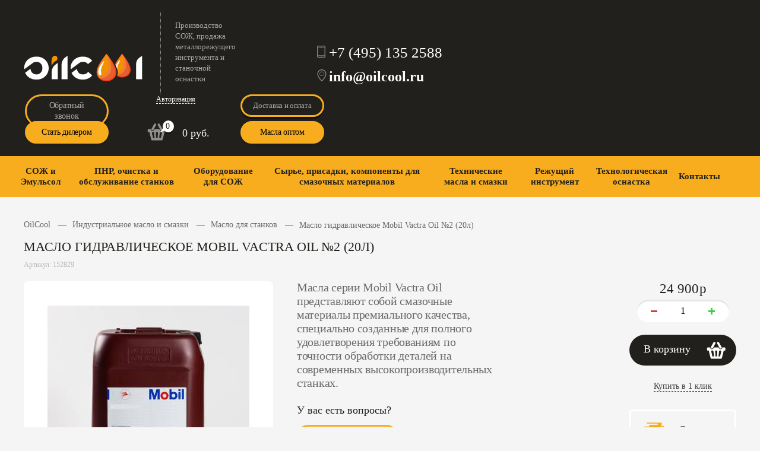

--- FILE ---
content_type: text/html; charset=UTF-8
request_url: https://oilcool.ru/catalog/tekhnicheskie-masla-i-smazki/industrialnye-masla/mobil-vactra-oil-2-20l/
body_size: 18132
content:
<!doctype html>
<html lang="ru" prefix="og: http://ogp.me/ns#">
<head>
	<title>Купить масло гидравлическое  mobil vactra oil  №2 (20л) - по лучшей цене в Oilcool. Быстрая доставка по Москве, РФ</title>

<link rel="canonical" href="/catalog/tekhnicheskie-masla-i-smazki/industrialnye-masla/mobil-vactra-oil-2-20l/">

<meta name=viewport content="width=device-width, initial-scale=1">

<link rel="shortcut icon" href="/favicon.ico" type="image/x-icon">

<meta http-equiv="Content-Type" content="text/html; charset=UTF-8">
<meta name="robots" content="index, follow">
<meta name="keywords" content="масла">
<meta name="description" content="масло гидравлическое  mobil vactra oil  №2 (20л): купить с гарантией в интернет-магазине OILCOOL.ru. У нас вы можете узнать характеристики, посмотреть фото, почитать отзывы владельцев и сравнить товар масло гидравлическое  mobil vactra oil  №2 (20л) с другими из раздела Для станков. Быстрая доставка по Москве, возможна доставка по всей России. Скидки и бонусы для постоянных покупателей.">
<script type="text/javascript">if(!window.BX)window.BX={};if(!window.BX.message)window.BX.message=function(mess){if(typeof mess==='object'){for(let i in mess) {BX.message[i]=mess[i];} return true;}};</script>
<script type="text/javascript">(window.BX||top.BX).message({'JS_CORE_LOADING':'Загрузка...','JS_CORE_NO_DATA':'- Нет данных -','JS_CORE_WINDOW_CLOSE':'Закрыть','JS_CORE_WINDOW_EXPAND':'Развернуть','JS_CORE_WINDOW_NARROW':'Свернуть в окно','JS_CORE_WINDOW_SAVE':'Сохранить','JS_CORE_WINDOW_CANCEL':'Отменить','JS_CORE_WINDOW_CONTINUE':'Продолжить','JS_CORE_H':'ч','JS_CORE_M':'м','JS_CORE_S':'с','JSADM_AI_HIDE_EXTRA':'Скрыть лишние','JSADM_AI_ALL_NOTIF':'Показать все','JSADM_AUTH_REQ':'Требуется авторизация!','JS_CORE_WINDOW_AUTH':'Войти','JS_CORE_IMAGE_FULL':'Полный размер'});</script>

<script type="text/javascript" src="/bitrix/js/main/core/core.min.js?1714693922220555"></script>

<script>BX.setJSList(['/bitrix/js/main/core/core_ajax.js','/bitrix/js/main/core/core_promise.js','/bitrix/js/main/polyfill/promise/js/promise.js','/bitrix/js/main/loadext/loadext.js','/bitrix/js/main/loadext/extension.js','/bitrix/js/main/polyfill/promise/js/promise.js','/bitrix/js/main/polyfill/find/js/find.js','/bitrix/js/main/polyfill/includes/js/includes.js','/bitrix/js/main/polyfill/matches/js/matches.js','/bitrix/js/ui/polyfill/closest/js/closest.js','/bitrix/js/main/polyfill/fill/main.polyfill.fill.js','/bitrix/js/main/polyfill/find/js/find.js','/bitrix/js/main/polyfill/matches/js/matches.js','/bitrix/js/main/polyfill/core/dist/polyfill.bundle.js','/bitrix/js/main/core/core.js','/bitrix/js/main/polyfill/intersectionobserver/js/intersectionobserver.js','/bitrix/js/main/lazyload/dist/lazyload.bundle.js','/bitrix/js/main/polyfill/core/dist/polyfill.bundle.js','/bitrix/js/main/parambag/dist/parambag.bundle.js']);
BX.setCSSList(['/bitrix/js/main/lazyload/dist/lazyload.bundle.css','/bitrix/js/main/parambag/dist/parambag.bundle.css']);</script>
<script type="text/javascript">(window.BX||top.BX).message({'JS_CORE_LOADING':'Загрузка...','JS_CORE_NO_DATA':'- Нет данных -','JS_CORE_WINDOW_CLOSE':'Закрыть','JS_CORE_WINDOW_EXPAND':'Развернуть','JS_CORE_WINDOW_NARROW':'Свернуть в окно','JS_CORE_WINDOW_SAVE':'Сохранить','JS_CORE_WINDOW_CANCEL':'Отменить','JS_CORE_WINDOW_CONTINUE':'Продолжить','JS_CORE_H':'ч','JS_CORE_M':'м','JS_CORE_S':'с','JSADM_AI_HIDE_EXTRA':'Скрыть лишние','JSADM_AI_ALL_NOTIF':'Показать все','JSADM_AUTH_REQ':'Требуется авторизация!','JS_CORE_WINDOW_AUTH':'Войти','JS_CORE_IMAGE_FULL':'Полный размер'});</script>
<script type="text/javascript">(window.BX||top.BX).message({'LANGUAGE_ID':'ru','FORMAT_DATE':'DD.MM.YYYY','FORMAT_DATETIME':'DD.MM.YYYY HH:MI:SS','COOKIE_PREFIX':'BITRIX_SM','SERVER_TZ_OFFSET':'10800','UTF_MODE':'Y','SITE_ID':'s1','SITE_DIR':'/','USER_ID':'','SERVER_TIME':'1768857908','USER_TZ_OFFSET':'0','USER_TZ_AUTO':'Y','bitrix_sessid':'24bf1e89811ca1fbd45a9678c963a3c8'});</script>

<script type="text/javascript"  src="/bitrix/cache/js/s1/eshop_bootstrap_green/kernel_main/kernel_main_v1.js?1768472290163404"></script>
<script type="text/javascript" src="/bitrix/js/main/popup/dist/main.popup.bundle.min.js?171469392764063"></script>
<script type="text/javascript" src="/bitrix/js/currency/currency-core/dist/currency-core.bundle.min.js?17146939132842"></script>
<script type="text/javascript" src="/bitrix/js/currency/core_currency.min.js?1714693913833"></script>
<script type="text/javascript">BX.setJSList(['/bitrix/js/main/pageobject/pageobject.js','/bitrix/js/main/core/core_window.js','/bitrix/js/main/core/core_fx.js','/bitrix/js/main/session.js','/bitrix/js/main/utils.js','/bitrix/js/main/date/main.date.js','/bitrix/js/main/core/core_date.js','/bitrix/templates/.default/components/bitrix/catalog/template2/bitrix/catalog.element/.default/script.js','/bitrix/templates/.default/components/bitrix/catalog.top/slider2/script.js','/bitrix/templates/.default/components/bitrix/menu/catalog_horizontal1/script.js']);</script>
<script type="text/javascript">
					(function () {
						"use strict";

						var counter = function ()
						{
							var cookie = (function (name) {
								var parts = ("; " + document.cookie).split("; " + name + "=");
								if (parts.length == 2) {
									try {return JSON.parse(decodeURIComponent(parts.pop().split(";").shift()));}
									catch (e) {}
								}
							})("BITRIX_CONVERSION_CONTEXT_s1");

							if (cookie && cookie.EXPIRE >= BX.message("SERVER_TIME"))
								return;

							var request = new XMLHttpRequest();
							request.open("POST", "/bitrix/tools/conversion/ajax_counter.php", true);
							request.setRequestHeader("Content-type", "application/x-www-form-urlencoded");
							request.send(
								"SITE_ID="+encodeURIComponent("s1")+
								"&sessid="+encodeURIComponent(BX.bitrix_sessid())+
								"&HTTP_REFERER="+encodeURIComponent(document.referrer)
							);
						};

						if (window.frameRequestStart === true)
							BX.addCustomEvent("onFrameDataReceived", counter);
						else
							BX.ready(counter);
					})();
				</script>
<meta property="og:image" content="https://oilcool.ru/upload/iblock/ce9/ce9e21c5fe1e75afc19a2591467bf062.jpg"/>
<meta property="og:title" content="" />
<meta property="og:description" content="масло гидравлическое  mobil vactra oil  №2 (20л): купить с гарантией в интернет-магазине OILCOOL.ru. У нас вы можете узнать характеристики, посмотреть фото, почитать отзывы владельцев и сравнить товар масло гидравлическое  mobil vactra oil  №2 (20л) с другими из раздела Для станков. Быстрая доставка по Москве, возможна доставка по всей России. Скидки и бонусы для постоянных покупателей." />
<meta property="og:type" content="article" />
<meta property="og:url" content="/catalog/tekhnicheskie-masla-i-smazki/industrialnye-masla/mobil-vactra-oil-2-20l/" />

<script type="text/javascript"  src="/bitrix/cache/js/s1/eshop_bootstrap_green/template_651a5ae61387124f8392a97de21b84e4/template_651a5ae61387124f8392a97de21b84e4_v1.js?17683898934611"></script>
<script type="text/javascript"  src="/bitrix/cache/js/s1/eshop_bootstrap_green/page_f32f54bc3826a3ac65e5057b8d9463ca/page_f32f54bc3826a3ac65e5057b8d9463ca_v1.js?176838990763332"></script>
<script type="text/javascript">var _ba = _ba || []; _ba.push(["aid", "fb01ae29ae3ae2e5b330461d4e3127f7"]); _ba.push(["host", "oilcool.ru"]); _ba.push(["ad[ct][item]", "[base64]"]);_ba.push(["ad[ct][user_id]", function(){return BX.message("USER_ID") ? BX.message("USER_ID") : 0;}]);_ba.push(["ad[ct][recommendation]", function() {var rcmId = "";var cookieValue = BX.getCookie("BITRIX_SM_RCM_PRODUCT_LOG");var productId = 733;var cItems = [];var cItem;if (cookieValue){cItems = cookieValue.split(".");}var i = cItems.length;while (i--){cItem = cItems[i].split("-");if (cItem[0] == productId){rcmId = cItem[1];break;}}return rcmId;}]);_ba.push(["ad[ct][v]", "2"]);(function() {var ba = document.createElement("script"); ba.type = "text/javascript"; ba.async = true;ba.src = (document.location.protocol == "https:" ? "https://" : "http://") + "bitrix.info/ba.js";var s = document.getElementsByTagName("script")[0];s.parentNode.insertBefore(ba, s);})();</script>

		<script src="//ajax.googleapis.com/ajax/libs/jquery/2.2.1/jquery.min.js"></script>
			<script src="/bitrix/templates/eshop_bootstrap_green/js/js_form_ui_cookie.js"></script>
		<script  src="/bitrix/templates/eshop_bootstrap_green/js/jquery.fancybox.min.js"></script>
	
	<script  src="/bitrix/templates/eshop_bootstrap_green/js/jquery.mCustomScrollbar.concat.min.js"></script>
	<script  src="/bitrix/templates/eshop_bootstrap_green/js/jquery.maskedinput.min.js"></script>
	<script  src="/bitrix/templates/eshop_bootstrap_green/js/chosen.jquery.min.js"></script>
	<script  src="/bitrix/templates/eshop_bootstrap_green/js/main.js"></script>
</head>
<body>
	<div id="panel"></div>
<div class="container">
	<!--header-->
	<div class="header">
    	<div class="wrap clear">
        	<!--left-->
        	<div class="left">
				<a class="logo" href="/">
<img src="/img/logo2_w.svg" alt="logo" style="width: 200px;">
</a>
                <div class="tagline">
<em>
<!--noindex-->
<p>
	Производство СОЖ, продажа металлорежущего инструмента и станочной оснастки
</p><!--/noindex-->
</em></div>
            </div>
            <!--phone-block-->
            <div class="phone-block" itemscope itemtype="http://schema.org/Organization">
            	<div style='display: none;' itemprop="name">Контакты Оилкул в Москве</div>
            	<div style='display: none;' itemprop="address">г. Москва, проезд Одоевского, д.11/7</div>
            	<div class="header__phone" itemprop="telephone">
<a href="tel:+74951352588">+7 (495) 135&nbsp;2588</a></div>
                <!--noindex-->
                <div class="header__address" itemprop="email">
<a href="mailto:info@oilcool.ru">
<div>
 <span style="font-size: 18pt; color: #ffffff;"><b>info@oilcool.ru</b></span>
</div>
 </a></div>
	<!--/noindex-->
            </div>
            <!--right-->
            <div class="right">
				<div class="btns">
					<a class="button bright" href="javascript:void(0);" data-popup="callback-pp">Обратный звонок</a>
					<a class="button orange" href="javascript:void(0);" data-popup="callback-diler">Стать дилером</a>
				</div>
				<div class="center">
					<div class="name">
													<a href="javascript:void(0);"><span>Авторизация</span></a>
							<div class="drop-menu-user login">
								<div class="clear">
									
<div class="bx-system-auth-form">

<form name="system_auth_form6zOYVN" method="post" target="_top" action="/catalog/tekhnicheskie-masla-i-smazki/industrialnye-masla/mobil-vactra-oil-2-20l/">
	<div class="title">Авторизация</div>
	<input type="hidden" name="backurl" value="/catalog/tekhnicheskie-masla-i-smazki/industrialnye-masla/mobil-vactra-oil-2-20l/" />
	<input type="hidden" name="AUTH_FORM" value="Y" />
	<input type="hidden" name="TYPE" value="AUTH" />
<input type="text" name="USER_LOGIN" class="input-text" placeholder="Ваш логин"/>

<input type="password" name="USER_PASSWORD" class="input-text" placeholder="Пароль"/>

<div class="text-right">

<a class="remind-pass" href="/auth/?forgot_password=yes"><em>Забыли пароль?</em></a>
<input type="submit" name="Login" class="button-fill"  value="Войти" />

</div>

</form>

</div>
<div class="through-social">
	<!--<form method="post" name="bx_auth_servicesform_699325" target="_top" action="/catalog/tekhnicheskie-masla-i-smazki/industrialnye-masla/mobil-vactra-oil-2-20l/">-->
		<div class="title">Войти через<br> социальные сети</div>
												<div class="bx-auth-line"></div>
				<div class="bx-auth-service-form" id="bx_auth_servform_699325" style="display:none">
					</div>
				<input type="hidden" name="auth_service_id" value="" />
	<!--</form>-->
</div>

                            <div class="reg-block">
                            	<div class="title">У вас нет аккаунта?</div>
								<a class="button-fill" href="/auth/?register=yes">Зарегистрируйтесь</a>
                            </div>
								</div>
							</div>
											</div>
					<div class="header-basket">
						<!--noindex-->
						
                	<a href="/personal/basket/" rel='nofollow'><div class="ico"><span>0</span></div></a>
                    <div class="summ" style="font: 18px 'RobotoBold';" onclick='window.location.href="/personal/basket/";'>0 руб.</div>

						<!--/noindex-->
					</div>
				</div>
				<div class="links">
					<a class="button bright" href="/delivery-payment/">Доставка и оплата</a>
					<a class="button orange" href="/masla-optom/">Масла оптом</a>
				</div>
            </div>
        </div>
    </div>
    <!--top-menu-->
    <div class="top-menu" id="aside1">
        <div class="wrap clear">
        	<!--menu-btn-->
            <a class="menu-btn" href="#"></a>
        	<!--search-->
			            <!--menu-->
            <div class="top-menu__wrap">
            	<a class="close" href="#"></a>
                <div class="top-menu__table">

					

		<ul  class="top-menu__row">
		     <!-- first level-->
						<li>

				<a href="/catalog/sozh-i-emulsol/">
СОЖ и Эмульсол
				</a>
			 <div class="drop-menu">
                            	<div class="clear"  style="z-index:999999;">

											<ul  style="z-index:999999;">
														<li style="z-index:999999;">
									<a href="/catalog/sozh-i-emulsol/">
										<span>СОЖ и Эмульсол</span>
									</a>
								</li>
								  <!-- second level-->
							<li style="z-index:999999;">
								<a
									href="/catalog/sozh-i-emulsol/ochistiteli-dlya-sistem-podachi-sozh/"
																			onmouseover="obj_catalog_menu_LkGdQn.changeSectionPicure(this, '2350336456');"
																		data-picture="/upload/iblock/838/8386e5d64c534a6593dabd369c2e46c4.jpeg"
																	>
									<span>Очистители для систем подачи СОЖ и др. оборудования</span>
								</a>
														</li>
												</ul>
					
									<div class="categ-desc" style="z-index:999999;">
                                    	<img src="/upload/iblock/838/8386e5d64c534a6593dabd369c2e46c4.jpeg" alt="pic" style='height: 138px; width: 102px;'>
                                                                            </div>

               </div>
				</div>
						</li>

		     <!-- first level-->
						<li>

				<a href="https://service.oilcool.ru" target="_blank">
ПНР, очистка и обслуживание станков
				</a>
						</li>

		     <!-- first level-->
						<li>

				<a href="/catalog/oborudovanie-dlya-sozh/">
Оборудование для СОЖ
				</a>
						</li>

		     <!-- first level-->
						<li>

				<a href="/catalog/syre-prisadki-komponenty-dlya-smazochnykh-materialov/">
Сырье, присадки, компоненты для смазочных материалов
				</a>
			 <div class="drop-menu">
                            	<div class="clear"  style="z-index:999999;">

											<ul  style="z-index:999999;">
						  <!-- second level-->
							<li style="z-index:999999;">
								<a
									href="/catalog/syre-prisadki-komponenty-dlya-smazochnykh-materialov/aminy/"
																		data-picture=""
																	>
									<span>Амины</span>
								</a>
														</li>
						  <!-- second level-->
							<li style="z-index:999999;">
								<a
									href="/catalog/syre-prisadki-komponenty-dlya-smazochnykh-materialov/penogasiteli/"
																		data-picture=""
																	>
									<span>Пеногасители</span>
								</a>
														</li>
						  <!-- second level-->
							<li style="z-index:999999;">
								<a
									href="/catalog/syre-prisadki-komponenty-dlya-smazochnykh-materialov/polietilenglikoli-peg/"
																		data-picture=""
																	>
									<span>Полиэтиленгликоли (ПЭГ)</span>
								</a>
														</li>
						  <!-- second level-->
							<li style="z-index:999999;">
								<a
									href="/catalog/syre-prisadki-komponenty-dlya-smazochnykh-materialov/bakteritsidy-biotsidy-fungitsidy-i-antioksidanty/"
																		data-picture=""
																	>
									<span>Бактерициды, биоциды, фунгициды и антиоксиданты</span>
								</a>
														</li>
												</ul>
					
									<div class="categ-desc" style="z-index:999999;">
                                    	<img src="" alt="pic" style='height: 138px; width: 102px;'>
                                                                            </div>

               </div>
				</div>
						</li>

		     <!-- first level-->
						<li>

				<a href="/catalog/tekhnicheskie-masla-i-smazki/">
Технические масла и смазки
				</a>
			 <div class="drop-menu">
                            	<div class="clear"  style="z-index:999999;">

											<ul  style="z-index:999999;">
						  <!-- second level-->
							<li style="z-index:999999;">
								<a
									href="/catalog/tekhnicheskie-masla-i-smazki/veretennie-masla/"
																			onmouseover="obj_catalog_menu_LkGdQn.changeSectionPicure(this, '888161369');"
																		data-picture="/upload/resize_cache/iblock/363/240_700_1/36395e282a6b2c6d850820f8ffca5b2b.jpg"
																	>
									<span>Веретенные масла</span>
								</a>
														</li>
						  <!-- second level-->
							<li style="z-index:999999;">
								<a
									href="/catalog/tekhnicheskie-masla-i-smazki/industrialnye-masla/"
																			onmouseover="obj_catalog_menu_LkGdQn.changeSectionPicure(this, '1473107958');"
																		data-picture="/upload/resize_cache/iblock/363/240_700_1/36395e282a6b2c6d850820f8ffca5b2b.jpg"
									class="bx-active"								>
									<span>Для станков</span>
								</a>
														</li>
						  <!-- second level-->
							<li style="z-index:999999;">
								<a
									href="/catalog/tekhnicheskie-masla-i-smazki/maslo-kompressornoe/"
																			onmouseover="obj_catalog_menu_LkGdQn.changeSectionPicure(this, '2203400905');"
																		data-picture="/upload/resize_cache/iblock/363/240_700_1/36395e282a6b2c6d850820f8ffca5b2b.jpg"
																	>
									<span>Компрессорные</span>
								</a>
														</li>
												</ul>
					
									<div class="categ-desc" style="z-index:999999;">
                                    	<img src="/upload/resize_cache/iblock/363/240_700_1/36395e282a6b2c6d850820f8ffca5b2b.jpg" alt="pic" style='height: 138px; width: 102px;'>
                                                                            </div>

               </div>
				</div>
						</li>

		     <!-- first level-->
						<li>

				<a href="/catalog/rezhushchiy-instrument/">
Режущий инструмент
				</a>
			 <div class="drop-menu">
                            	<div class="clear"  style="z-index:999999;">

											<ul  style="z-index:999999;">
						  <!-- second level-->
							<li style="z-index:999999;">
								<a
									href="/catalog/rezhushchiy-instrument/keramicheskie-plastiny/"
																		data-picture=""
																	>
									<span>Керамические пластины</span>
								</a>
															<ul class="bx-nav-list-3-lvl">
																</ul>
														</li>
						  <!-- second level-->
							<li style="z-index:999999;">
								<a
									href="/catalog/rezhushchiy-instrument/frezy-po-metallu/"
																		data-picture=""
																	>
									<span>Фрезы по металлу</span>
								</a>
															<ul class="bx-nav-list-3-lvl">
																</ul>
														</li>
												</ul>
					
									<div class="categ-desc" style="z-index:999999;">
                                    	<img src="" alt="pic" style='height: 138px; width: 102px;'>
                                                                            </div>

               </div>
				</div>
						</li>

		     <!-- first level-->
						<li>

				<a href="/catalog/tekhnologicheskaya-osnastka/">
Технологическая оснастка
				</a>
			 <div class="drop-menu">
                            	<div class="clear"  style="z-index:999999;">

											<ul  style="z-index:999999;">
						  <!-- second level-->
							<li style="z-index:999999;">
								<a
									href="/catalog/tekhnologicheskaya-osnastka/sistemy-nulevogo-bazirovaniya/"
																			onmouseover="obj_catalog_menu_LkGdQn.changeSectionPicure(this, '2144221051');"
																		data-picture="/upload/resize_cache/iblock/8b4/240_700_1/gd5vyr93s38a618b32oy4lhz05v3byrt.jpg"
																	>
									<span>Системы нулевого базирования</span>
								</a>
														</li>
						  <!-- second level-->
							<li style="z-index:999999;">
								<a
									href="/catalog/tekhnologicheskaya-osnastka/tiski/"
																			onmouseover="obj_catalog_menu_LkGdQn.changeSectionPicure(this, '1173799320');"
																		data-picture="/upload/resize_cache/iblock/8b4/240_700_1/gd5vyr93s38a618b32oy4lhz05v3byrt.jpg"
																	>
									<span>Тиски</span>
								</a>
															<ul class="bx-nav-list-3-lvl">
									<!-- third level-->
									<li class="bx-nav-3-lvl">
										<a
											href="/catalog/tekhnologicheskaya-osnastka/tiski/tiski-stanochnye/"
																							onmouseover="obj_catalog_menu_LkGdQn.changeSectionPicure(this, '2785894234');return false;"
																						data-picture="/upload/resize_cache/iblock/8b4/240_700_1/gd5vyr93s38a618b32oy4lhz05v3byrt.jpg"
																					>
											<span>Тиски станочные</span>
										</a>
									</li>
									<!-- third level-->
									<li class="bx-nav-3-lvl">
										<a
											href="/catalog/tekhnologicheskaya-osnastka/tiski/tiski-slesarnye/"
																							onmouseover="obj_catalog_menu_LkGdQn.changeSectionPicure(this, '13606537');return false;"
																						data-picture="/upload/resize_cache/iblock/e34/240_700_1/0wls892x9mbe70jxcq7fhvpxsyp1sq2d.jpg"
																					>
											<span>Тиски слесарные</span>
										</a>
									</li>
									<!-- third level-->
									<li class="bx-nav-3-lvl">
										<a
											href="/catalog/tekhnologicheskaya-osnastka/tiski/komplektuyushchie-dlya-tiskov/"
																							onmouseover="obj_catalog_menu_LkGdQn.changeSectionPicure(this, '396709040');return false;"
																						data-picture="/upload/resize_cache/iblock/97e/240_700_1/r3ge0wlw0jonw3fms3zaut16sjvbyhiv.jpg"
																					>
											<span>Комплектующие для тисков</span>
										</a>
									</li>
																</ul>
														</li>
						  <!-- second level-->
							<li style="z-index:999999;">
								<a
									href="/catalog/tekhnologicheskaya-osnastka/frezernye-opravki/"
																			onmouseover="obj_catalog_menu_LkGdQn.changeSectionPicure(this, '1341770549');"
																		data-picture="/upload/resize_cache/iblock/8b4/240_700_1/gd5vyr93s38a618b32oy4lhz05v3byrt.jpg"
																	>
									<span>Фрезерные оправки</span>
								</a>
															<ul class="bx-nav-list-3-lvl">
									<!-- third level-->
									<li class="bx-nav-3-lvl">
										<a
											href="/catalog/tekhnologicheskaya-osnastka/frezernye-opravki/er-tsangi/"
																							onmouseover="obj_catalog_menu_LkGdQn.changeSectionPicure(this, '906067974');return false;"
																						data-picture="/upload/resize_cache/iblock/8b4/240_700_1/gd5vyr93s38a618b32oy4lhz05v3byrt.jpg"
																					>
											<span>ER Цанги</span>
										</a>
									</li>
									<!-- third level-->
									<li class="bx-nav-3-lvl">
										<a
											href="/catalog/tekhnologicheskaya-osnastka/frezernye-opravki/aksessuary-dlya-stanochnoy-osnastki/"
																							onmouseover="obj_catalog_menu_LkGdQn.changeSectionPicure(this, '2824827283');return false;"
																						data-picture="/upload/resize_cache/iblock/8b4/240_700_1/gd5vyr93s38a618b32oy4lhz05v3byrt.jpg"
																					>
											<span>Аксессуары для станочной оснастки</span>
										</a>
									</li>
									<!-- third level-->
									<li class="bx-nav-3-lvl">
										<a
											href="/catalog/tekhnologicheskaya-osnastka/frezernye-opravki/opravka-bt-fmb-dlya-tortsevykh-frez/"
																							onmouseover="obj_catalog_menu_LkGdQn.changeSectionPicure(this, '567950184');return false;"
																						data-picture="/upload/resize_cache/iblock/8b4/240_700_1/gd5vyr93s38a618b32oy4lhz05v3byrt.jpg"
																					>
											<span>Оправка BT-FMB для торцевых фрез</span>
										</a>
									</li>
									<!-- third level-->
									<li class="bx-nav-3-lvl">
										<a
											href="/catalog/tekhnologicheskaya-osnastka/frezernye-opravki/patron-s-bokovym-vintovym-zazhimom-sla/"
																							onmouseover="obj_catalog_menu_LkGdQn.changeSectionPicure(this, '2774708789');return false;"
																						data-picture="/upload/resize_cache/iblock/8b4/240_700_1/gd5vyr93s38a618b32oy4lhz05v3byrt.jpg"
																					>
											<span>Патрон с боковым винтовым зажимом SLA</span>
										</a>
									</li>
									<!-- third level-->
									<li class="bx-nav-3-lvl">
										<a
											href="/catalog/tekhnologicheskaya-osnastka/frezernye-opravki/sverlilnye-patrony/"
																							onmouseover="obj_catalog_menu_LkGdQn.changeSectionPicure(this, '3003878435');return false;"
																						data-picture="/upload/resize_cache/iblock/8b4/240_700_1/gd5vyr93s38a618b32oy4lhz05v3byrt.jpg"
																					>
											<span>Сверлильные патроны</span>
										</a>
									</li>
									<!-- third level-->
									<li class="bx-nav-3-lvl">
										<a
											href="/catalog/tekhnologicheskaya-osnastka/frezernye-opravki/frezernaya-opravka-dlya-tsilindricheskikh-khvostovikov-er/"
																							onmouseover="obj_catalog_menu_LkGdQn.changeSectionPicure(this, '1246630506');return false;"
																						data-picture="/upload/resize_cache/iblock/8b4/240_700_1/gd5vyr93s38a618b32oy4lhz05v3byrt.jpg"
																					>
											<span>Фрезерная оправка для цилиндрических хвостовиков ER</span>
										</a>
									</li>
									<!-- third level-->
									<li class="bx-nav-3-lvl">
										<a
											href="/catalog/tekhnologicheskaya-osnastka/frezernye-opravki/tsangovye-opravki-s-pryamym-tsilindricheskim-khvostovikom/"
																							onmouseover="obj_catalog_menu_LkGdQn.changeSectionPicure(this, '1014579918');return false;"
																						data-picture="/upload/resize_cache/iblock/8b4/240_700_1/gd5vyr93s38a618b32oy4lhz05v3byrt.jpg"
																					>
											<span>Цанговые оправки с прямым (цилиндрическим) хвостовиком</span>
										</a>
									</li>
																</ul>
														</li>
												</ul>
					
									<div class="categ-desc" style="z-index:999999;">
                                    	<img src="/upload/resize_cache/iblock/8b4/240_700_1/gd5vyr93s38a618b32oy4lhz05v3byrt.jpg" alt="pic" style='height: 138px; width: 102px;'>
                                                                            </div>

               </div>
				</div>
						</li>

					<li><a href="/contacts/">Контакты</a></li>
		</ul>

<script>
	BX.ready(function () {
		window.obj_catalog_menu_LkGdQn = new BX.Main.Menu.CatalogHorizontal('catalog_menu_LkGdQn', {'3878927903':{'PICTURE':'/upload/iblock/838/8386e5d64c534a6593dabd369c2e46c4.jpeg','DESC':'Описание для СОЖ'},'2350336456':{'PICTURE':'/upload/iblock/838/8386e5d64c534a6593dabd369c2e46c4.jpeg','DESC':'Описание для СОЖ'},'2116782110':{'PICTURE':false,'DESC':'ПНР, Очистка и Обслуживание станков'},'2275732077':{'PICTURE':false,'DESC':''},'2017234065':{'PICTURE':false,'DESC':''},'11569505':{'PICTURE':false,'DESC':''},'3294028258':{'PICTURE':false,'DESC':''},'2160657256':{'PICTURE':false,'DESC':''},'73011555':{'PICTURE':false,'DESC':''},'2652779492':{'PICTURE':'/upload/resize_cache/iblock/363/240_700_1/36395e282a6b2c6d850820f8ffca5b2b.jpg','DESC':''},'888161369':{'PICTURE':'/upload/resize_cache/iblock/363/240_700_1/36395e282a6b2c6d850820f8ffca5b2b.jpg','DESC':''},'1473107958':{'PICTURE':'/upload/resize_cache/iblock/363/240_700_1/36395e282a6b2c6d850820f8ffca5b2b.jpg','DESC':''},'2203400905':{'PICTURE':'/upload/resize_cache/iblock/363/240_700_1/36395e282a6b2c6d850820f8ffca5b2b.jpg','DESC':''},'2301240956':{'PICTURE':false,'DESC':''},'907609576':{'PICTURE':false,'DESC':''},'380016928':{'PICTURE':false,'DESC':''},'673106759':{'PICTURE':false,'DESC':''},'2162638200':{'PICTURE':false,'DESC':''},'2079796037':{'PICTURE':false,'DESC':''},'1785529272':{'PICTURE':false,'DESC':''},'362978132':{'PICTURE':false,'DESC':''},'3428551476':{'PICTURE':false,'DESC':''},'2749425539':{'PICTURE':false,'DESC':''},'937675385':{'PICTURE':false,'DESC':''},'3957086443':{'PICTURE':false,'DESC':''},'528302813':{'PICTURE':false,'DESC':''},'1027135933':{'PICTURE':false,'DESC':''},'3382297483':{'PICTURE':false,'DESC':''},'3042882853':{'PICTURE':false,'DESC':''},'3414486524':{'PICTURE':false,'DESC':''},'39730033':{'PICTURE':false,'DESC':''},'157587615':{'PICTURE':false,'DESC':''},'2059232439':{'PICTURE':false,'DESC':''},'3788046678':{'PICTURE':false,'DESC':''},'3243875416':{'PICTURE':'/upload/resize_cache/iblock/8b4/240_700_1/gd5vyr93s38a618b32oy4lhz05v3byrt.jpg','DESC':''},'2144221051':{'PICTURE':'/upload/resize_cache/iblock/8b4/240_700_1/gd5vyr93s38a618b32oy4lhz05v3byrt.jpg','DESC':''},'1173799320':{'PICTURE':'/upload/resize_cache/iblock/8b4/240_700_1/gd5vyr93s38a618b32oy4lhz05v3byrt.jpg','DESC':''},'2785894234':{'PICTURE':'/upload/resize_cache/iblock/8b4/240_700_1/gd5vyr93s38a618b32oy4lhz05v3byrt.jpg','DESC':''},'13606537':{'PICTURE':'/upload/resize_cache/iblock/e34/240_700_1/0wls892x9mbe70jxcq7fhvpxsyp1sq2d.jpg','DESC':''},'396709040':{'PICTURE':'/upload/resize_cache/iblock/97e/240_700_1/r3ge0wlw0jonw3fms3zaut16sjvbyhiv.jpg','DESC':''},'1341770549':{'PICTURE':'/upload/resize_cache/iblock/8b4/240_700_1/gd5vyr93s38a618b32oy4lhz05v3byrt.jpg','DESC':''},'906067974':{'PICTURE':'/upload/resize_cache/iblock/8b4/240_700_1/gd5vyr93s38a618b32oy4lhz05v3byrt.jpg','DESC':''},'2824827283':{'PICTURE':'/upload/resize_cache/iblock/8b4/240_700_1/gd5vyr93s38a618b32oy4lhz05v3byrt.jpg','DESC':''},'567950184':{'PICTURE':'/upload/resize_cache/iblock/8b4/240_700_1/gd5vyr93s38a618b32oy4lhz05v3byrt.jpg','DESC':''},'2774708789':{'PICTURE':'/upload/resize_cache/iblock/8b4/240_700_1/gd5vyr93s38a618b32oy4lhz05v3byrt.jpg','DESC':''},'3003878435':{'PICTURE':'/upload/resize_cache/iblock/8b4/240_700_1/gd5vyr93s38a618b32oy4lhz05v3byrt.jpg','DESC':''},'1246630506':{'PICTURE':'/upload/resize_cache/iblock/8b4/240_700_1/gd5vyr93s38a618b32oy4lhz05v3byrt.jpg','DESC':''},'1014579918':{'PICTURE':'/upload/resize_cache/iblock/8b4/240_700_1/gd5vyr93s38a618b32oy4lhz05v3byrt.jpg','DESC':''}});
	});
</script>

                </div>
            </div>
        </div>
    </div>
    <div class="content">
    	<div class="wrap clear">
        	<a class="menu-btn sidebar-btn" href="#"></a>
        	<div class="inner">
                <!--left-sidebar-->
<!--                <div class="left-sidebar">
                	<a class="close" href="#"></a>
                    <div>

                    </div>
                </div>

                <div class="right-content">-->
		<ul class="bread-crumbs" itemscope itemtype="http://schema.org/BreadcrumbList">
			<li itemprop="itemListElement" itemscope itemtype="http://schema.org/ListItem">
				<a href="/" itemprop="item" title="OilCool" >
					<span itemprop="name">OilCool</span>
				</a>
				<meta itemprop="position" content="1" />
</li>
			<li itemprop="itemListElement" itemscope itemtype="http://schema.org/ListItem">
				<a href="/catalog/tekhnicheskie-masla-i-smazki/" itemprop="item" title="Индустриальное масло и смазки
" >
					<span itemprop="name">Индустриальное масло и смазки
</span>
				</a>
				<meta itemprop="position" content="3" />
</li>
			<li itemprop="itemListElement" itemscope itemtype="http://schema.org/ListItem">
				<a href="/catalog/tekhnicheskie-masla-i-smazki/industrialnye-masla/" itemprop="item" title="Масло для станков" >
					<span itemprop="name">Масло для станков</span>
				</a>
				<meta itemprop="position" content="4" />
</li>
			<li itemprop="itemListElement" itemscope itemtype="http://schema.org/ListItem">
				<a href="" rel=”nofollow” itemprop="item" title="Масло гидравлическое  Mobil Vactra Oil  №2 (20л)" >
					<span itemprop="name">Масло гидравлическое  Mobil Vactra Oil  №2 (20л)</span>
				</a>
				<meta itemprop="position" content="5" />
			</li></ul>
<h1>
            Масло гидравлическое  Mobil Vactra Oil  №2 (20л)</h1>
<div class="row">
	<div class="col-md-9 col-sm-8">
		<div itemscope itemtype="http://schema.org/Product">
			<meta itemprop="name" content="Масло гидравлическое  Mobil Vactra Oil  №2 (20л)">
				<div class="vendor-code"><em>Артикул: 152829</em></div>
								<div class="card clear">
							<!--product-pic-->
							<div class="product-pic">
								<div class="large"  id='bigfoto' ><img itemprop="image" src="/upload/resize_cache/iblock/ce9/340_340_15d4be4f26572024d1ebd25ac7e649386/ce9e21c5fe1e75afc19a2591467bf062.jpg" alt="trans" title="trans"></div>
								<ul class="thumb clear" id='smallfoto'>
							<li><a href="/upload/resize_cache/iblock/ce9/1000_1000_15d4be4f26572024d1ebd25ac7e649386/ce9e21c5fe1e75afc19a2591467bf062.jpg"><img src="/upload/resize_cache/iblock/ce9/340_340_15d4be4f26572024d1ebd25ac7e649386/ce9e21c5fe1e75afc19a2591467bf062.jpg" height="60" alt="trans" title="trans"></a></li>

		
								</ul>
								<div class="clear: both; height: 10px; width: 100%;"></div>
							</div>
							<!--card-right__block-->
							<div class="card-right__block">
								<div>
									<div class="left">
										<div class="product-desc"><em>

		Масла серии Mobil Vactra Oil представляют собой смазочные материалы премиального качества, специально созданные для полного удовлетворения требованиям по точности обработки деталей на современных высокопроизводительных станках.		</em></div>
										<div class="product-ask">
											<!--noindex--><div class="title">У вас есть вопросы?</div><!--/noindex-->
											<a class="button clock" href="javascript:void(0);" data-popup="callback-pp"><span>Обратный звонок</span></a>
										</div>
										<div class="product-share">
																					</div>
									</div>
		<script>
		function valcp()
		{
		document.getElementById('colv').value = parseInt(document.getElementById('colv').value) + 1;

		}
		function valcm()
		{
		if(document.getElementById('colv').value>1){
		document.getElementById('colv').value = parseInt(document.getElementById('colv').value) -1;
		}

		}

		</script>
									<div class="right">
										<div class="product-price price" itemprop="offers" itemscope itemtype="http://schema.org/Offer">
											24 900 <span class="rouble">p</span>
											<meta itemprop="price" content="24900">
											<meta itemprop="priceCurrency" content="RUB">
											<meta itemprop="url" content="/catalog/tekhnicheskie-masla-i-smazki/industrialnye-masla/mobil-vactra-oil-2-20l/">
											<link itemprop="availability" href="https://schema.org/InStock" />
										</div>
																						<div class="product-number clear">
											<a class="btn minus" onclick="javascript:valcm();" href="javascript:void(0);"></a>
											<a class="btn plus" onclick="javascript:valcp();" href="javascript:void(0);"></a>
											<input type="text" id="colv" value="1">
										</div>
																				<a class="add-to-cart large" data-id='733' href="javascript:void(0);">В корзину</a>
										<div class="center">
											<a class="one-click" href="javascript:void(0);" data-id="733" data-popup="buyoneclick-pp">Купить в 1 клик</a>
										</div>
										<a href="/delivery-payment/">
											<ul class="shipping-payment">
												<li>
													<img src="/bitrix/templates/eshop_bootstrap_green/img/car.png" alt="pic">
													<em>Доставка</em>
												</li>
												<li>
													<img src="/bitrix/templates/eshop_bootstrap_green/img/coin.png" alt="pic">
													<em>Способы<br>оплаты</em>
												</li>
											</ul>
										</a>
									</div>
								</div>
								<div class="charact">
							</div>
						</div>
						<div style='clear: both; height: 1px; width: 100%;'></div>
						<!--tabs-->

						<div class="tabs" id="tabs">
                	<a class="button active" href="#tabs-1"><h2>Описание</h2></a>
                    <a class="button" href="#tabs-2"><h2>Характеристики</h2></a>
											<a class="button" href="#tabs-3"><h2>Область применения</h2></a>
													<a class="button" href="#tabs-4"><h2>Приготовление и утилизация</h2></a>
							<a class="button" href="#tabs-5"><h2>Отзывы и результаты испытаний</h2></a>
						                </div>
                <div class="tab-content" id="tabs-1" style='display: block;'>
                    <!--text-block-->
                    <div class="text-block">
                                                <div class="black-text fz15" itemprop="description">
<p>
	 Масла серии <b>Mobil Vactra Oil</b> представляют собой смазочные материалы премиального качества, специально созданные для полного удовлетворения требованиям по точности обработки деталей на современных высокопроизводительных станках. Композиции масел этой серии созданы на основе высококачественных базовых компонентов, их эксплуатационные характеристики сбалансированы благодаря применению прогрессивной системы присадок, обеспечивающих низкие фрикционные свойства, превосходную защиту от коррозии и стойкость к пенообразованию. Уникальный пакет присадок позволяет снизить заедание- проскальзывание и вибрацию в условиях тонкопленочной граничной смазки. Это обеспечивает бесперебойное равномерное движение на проектных скоростях. Масла серии Mobil Vactra Oil оптимизированы для обеспечения превосходного отделения от водных хладагентов в системах охлаждения при одновременном снижении коррозионных эффектов хладагентов с высоким pH на смазываемой поверхности. Базовые компоненты и пакет присадок тщательно подобраны для защиты кареток и направляющих при сохранении хорошей фильтруемости. Это важно, потому что снижение текучести или забивка фильтров приводят к увеличению заеданий-проскальзываний, вибраций и износа. Адгезионные агенты образуют однородные пленки, которые обладают стойкостью к стиранию с поверхности направляющих, когда машина не находится в эксплуатации.
</p>
<p>
 <b>Особенности и преимущества: </b>
</p>
<p>
	 Масла серии Mobil Vactra Oil разработаны и специально предназначены для обеспечения экстрамаргинальной защиты машин и оборудования путем удовлетворения строгих требований производителей направляющих, одновременно отвечая требованиям других смазываемых узлов станочного оборудования. Они обладают превосходными смазочными и несущими эксплуатационными характеристиками, способствующими значительному повышению производительности и качества обрабатываемых деталей. Их выдающаяся термоокислительная стабильность повышает степень чистоты машин и оборудования, обеспечивает желаемую фильтруемость и снижает необходимость в частом техническом обслуживании. Масла Mobil Vactra Oil обеспечивают превосходную отделяемость от воды и от водных хладагентов, снижая потенциал отрицательного воздействия взаимного загрязнения, увеличивая срок службы и улучшая эксплуатационные характеристики как смазочного материала, так и хладагентов.
</p>
<p>
 <b>Применение </b>
</p>
<p>
	 Продукты серии Mobil Vactra Oil рекомендуются как в качестве смазочных материалов для направляющих, так и для гидравлических систем умеренно загруженных станков. Эти масла предназначены для применения к любым комбинациям направляющих, изготовленных из чугуна, стали и неметаллических материалов. Масла серии Mobil Vactra Oil могут применяться для смазки вручную, принудительной смазки или жидкостной смазки с помощью циркуляционной системы. Благодаря их противозадирным свойствам они пригодны к применению для любых типов зубчатых передач, встречающихся в станочном оборудовании. Их не следует применять в циркуляционных системах, в которых температуры масла в объеме превышают 66 °С Mobil Vactra Oil № 2 рекомендуется для горизонтальных направляющих на станках от малого до среднего размера. Оно также пригодно к применению на крупных станках с системой циркуляционной жидкостной смазки. Mobil Vactra Oil № 4 обычно рекомендуется для крупных машин с высоким давлением на направляющие или в тех случаях, когда требуется высокая точность. Оно также рекомендуется для вертикальных и наклонных направляющих, где стекание масла может вызвать проблемы. Масла серии Mobil Vactra Oil могут применяться для смазки шаровых, винтовых соединений, линейных направляющих, передних бабок, винтовых передач, цилиндрических прямозубых и косозубых зубчатых передач и легконагруженных червячных передач. В тех случаях, когда загрязнение водного хладагента обычным минеральным маслом сокращает срок службы хладагента.
</p>                    <div class="files">
                    	<div class="h1">Прикреплённые файлы</div>
                        <ul>
                        		                        	<li><a href="/upload/iblock/07d/07d473e6a2a90efbd3ca1313cc408f28.pdf" title="Информация о продукте">Информация о продукте<br><em>PDF, 0.19 mb</em></a></li>
                        		                        </ul>
                    </div>
                    </div>
                    </div>
                </div>
                <!--charact-files-->
                <div class="tab-content" id="tabs-2">
										<div class="charact-files clear">
													<div class="table">
								<table>

																</table>
							</div>
											</div>
								   </div>
			   					<div class="tab-content" id="tabs-3">
						<div class="text-block">
							<div class="black-text fz15"></div>
						</div>
					</div>
											<div class="tab-content" id="tabs-4">
							<div class="text-block">
								<div class="black-text fz15"></div>
							</div>
						</div>

						<!--reviews-->
						<div class="tab-content" id="tabs-5">
							
<div class="reviews">
                    <div class="rate">
                    	<em>Рейтинг товара</em>
                        <ul>
                        	<li></li>
                            <li></li>
                            <li></li>
                            <li></li>
                            <li></li>
                        </ul>
						<em>(NAN)</em>
                    </div>

</div>
				
														<div class="clear"></div>
						</div>
								<!--add-reviews-->
		</div>

<script>
$(document).ready(function(){	$('.open_login').click(function(){		$(this).next('.hidden_login').show();
		$(this).hide();	});});
</script>

   <!--catalog-->
 <!--noindex--><div class="h1">ПОХОЖИЕ ТОВАРЫ</div> <!--/noindex-->
                    <ul class="catalog clear">

  <li class="catalog-item"  id="bx_2662763187_733">
                            <div class="inner   category-ico ico2">
                            	                            	                                <div class="catalog-item__img" onclick="window.location.href='/catalog/tekhnicheskie-masla-i-smazki/industrialnye-masla/mobil-vactra-oil-2-20l/';">
                                    <img src="/upload/iblock/60e/60e26aa7a8a557b32dd816f9d74b8c0f.jpg" alt="Фото Масло гидравлическое  Mobil Vactra Oil  №2 (20л)" title="Фото Масло гидравлическое  Mobil Vactra Oil  №2 (20л)">
                                </div>
                                <div class="catalog-item__type">
									<a href="/catalog/tekhnicheskie-masla-i-smazki/industrialnye-masla/mobil-vactra-oil-2-20l/">
										Масло гидравлическое  Mobil Vactra Oil  №2 (20л)									</a>
								</div>
                                <div class="catalog-item__text" onclick="window.location.href='/catalog/tekhnicheskie-masla-i-smazki/industrialnye-masla/mobil-vactra-oil-2-20l/';">
</div>
                                <div class="clear">
                                    <div class="add-to-cart" data-id='733'></div>
                                    <div class="price" onclick="window.location.href='/catalog/tekhnicheskie-masla-i-smazki/industrialnye-masla/mobil-vactra-oil-2-20l/';">
                                    	24 900 <span class="rouble">p</span>
                                   	</div>
                                    	                                </div>
                                <div class="item-btn">
                                	<a href="/catalog/tekhnicheskie-masla-i-smazki/industrialnye-masla/mobil-vactra-oil-2-20l/" class='button'>Подробнее</a>
                                </div>
                            </div>
                        </li>

</ul>
	<script type="text/javascript">
		BX.Currency.setCurrencies([{'CURRENCY':'EUR','FORMAT':{'FORMAT_STRING':'&euro;#','DEC_POINT':'.','THOUSANDS_SEP':',','DECIMALS':2,'THOUSANDS_VARIANT':'C','HIDE_ZERO':'Y'}},{'CURRENCY':'RUB','FORMAT':{'FORMAT_STRING':'# руб.','DEC_POINT':'.','THOUSANDS_SEP':' ','DECIMALS':2,'THOUSANDS_VARIANT':'S','HIDE_ZERO':'Y'}},{'CURRENCY':'UAH','FORMAT':{'FORMAT_STRING':'# грн.','DEC_POINT':'.','THOUSANDS_SEP':' ','DECIMALS':2,'THOUSANDS_VARIANT':'S','HIDE_ZERO':'Y'}},{'CURRENCY':'USD','FORMAT':{'FORMAT_STRING':'$#','DEC_POINT':'.','THOUSANDS_SEP':',','DECIMALS':2,'THOUSANDS_VARIANT':'C','HIDE_ZERO':'Y'}}]);
	</script>
<script type="text/javascript">
BX.ready(BX.defer(function(){
	if (!!window.obbx_117848907_733)
	{
		window.obbx_117848907_733.allowViewedCount(true);
	}
}));
</script>	</div>

</div>
                <!--brands-slider-->

	</div>
	
<div class='scrollUp'></div>
            </div>
        </div>
    </div>
    <!--footer-->
    <div class="footer">
    	<div class="wrap">
        	<div class="justify">

<ul>
	<li class="h2"><a href="/catalog/sozh-i-emulsol/">СОЖ</a></li>
			<li><a href="/catalog/sozh-i-emulsol/filter/sostav-is-synthetic/">Синтетические</a></li>
	
			<li><a href="/catalog/sozh-i-emulsol/filter/sostav-is-semisynthetic/">Полусинтетические</a></li>
	
			<li><a href="/catalog/sozh-i-emulsol/filter/forma-is-spray/">Спрей</a></li>
	
			<li><a href="/catalog/sozh-i-emulsol/filter/forma-is-concentrate/">Концентраты</a></li>
	
			<li><a href="/catalog/sozh-i-emulsol/filter/dop-is-non-freezing-coolant/">Зимние незамерзающие</a></li>
	

</ul>

<ul>
	<li class="h2"><!--noindex-->МАСЛА и ЖИДКОСТИ<!--/noindex--></li>
			<li><a href="/h/catalog/avtomasla-i-smazki/motornoe-maslo/">Моторное масло</a></li>
	
			<li><a href="/catalog/avtomasla-i-smazki/transmissionnoe-maslo/">Трансмиссионное масло</a></li>
	
			<li><a href="/catalog/avtomasla-i-smazki/gidravlicheskoe-maslo-i-zhidkost/">Гидравлическое масло и жидкость</a></li>
	
			<li><a href="/catalog/tekhnicheskie-masla-i-smazki/" class="selected">Технические масла и смазки</a></li>
	
			<li><a href="/catalog/avtomasla-i-smazki/tosol-i-antifriz/">Тосол и антифриз</a></li>
	

</ul>
<div  style="display: inline-block">
	
<ul>
	<li class="h2">Покупателям</li>
			<li><a href="/contacts/">Контакты</a></li>
	
			<li><a href="/about/howto/">Как купить</a></li>
	
			<li><a href="/delivery-payment/">Доставка и оплата</a></li>
	
			<li><a href="/about/">О магазине</a></li>
	
			<li><a href="/article/">Статьи</a></li>
	
			<li><a href="/about/guaranty/">Гарантия</a></li>
	
			<li><a href="/about/soglasie/">Персональные данные</a></li>
	
			<li><a href="/rules/">Условия использования сайта</a></li>
	
			<li><a href="/map/">Карта сайта</a></li>
	

</ul>
</div>

                <div class="footer-contact">
                	<div class="h2">Контактная информация</div>
                    <div class="header__phone">
<a href="tel:+74951352588">+7 (495) 135&nbsp;2588</a></div>
	<!--noindex-->
                    	<!--/noindex-->
                    <div class="header__address">
<a href="mailto:info@oilcool.ru">
<div>
 <span style="font-size: 18pt; color: #ffffff;"><b>info@oilcool.ru</b></span>
</div>
 </a></div>
                    <a href="/contacts/"><img src="/bitrix/templates/eshop_bootstrap_green/img/tmp/map.jpg" alt="pic"></a>
                </div>

            </div>
            <div style='clear: both;'></div>
            <div class="cpr">
				<a class="logo" href="/">

<img src="/img/logo2_w.svg" alt="logo" style="width: 200px;">
</a>
                <div class="tagline"><em>

OilCool © 2019 - 2028
</em>

</div>
            </div>
        </div>
    </div>
<!--popup-->
<div class="overlay"></div>
<!--noindex-->
<div class="popup callback-pp" style="z-index:99999;">
	<a class="close" href="javascript:void(0);"></a>
	<div class="h1">Заказать обратный звонок</div>

<script>
function prov()

	{
		//alert("1111111111");
if(document.getElementById('nm').value == '')
{
document.getElementById('err').style.display = 'block';
return false;
}else{

if(document.getElementById('tl').value == '')
{
document.getElementById('err').style.display = 'block';
return false;
}else{
if(document.getElementById('ms').value == '')
{
document.getElementById('err').style.display = 'block';
return false;
}else{
document.getElementById('err').style.display = 'none';
return true;
}

}
}
}
</script>

<form action="/catalog/tekhnicheskie-masla-i-smazki/industrialnye-masla/mobil-vactra-oil-2-20l/" method="POST">
<div style="color:red; display:none;" id="err">Заполните все поля формы!</div>
<input type="hidden" name="sessid" id="sessid" value="24bf1e89811ca1fbd45a9678c963a3c8" />
 	<div class="input-block"><input  name="user_name" id="nm" class="input-text" type="text" placeholder="Ваше имя"></div>

<div class="input-block"><input name="user_phone" id="tl" class="input-text" type="text" placeholder="Контактный телефон"></div>
        <div class="input-block"><input  name="MESSAGE" id="ms"  class="input-text" type="text" placeholder="Во сколько вам перезвонить?"></div>

		<input type="hidden" name="PARAMS_HASH" value="074c684e5e5684ef2b28a6f12b480b4f">
	<input type="submit" name="submit" onclick="gtag('config', 'AW-325282938/tPqSCLj_geYCEPrYjZsB', {'phone_conversion_number': '+7 (495) 135 2588'}); return prov();" class="button big-black" value="Отправить заявку">
</form>
</div>
<div class="popup callback-diler" style="z-index:99999;">
	<a class="close" href="javascript:void(0);"></a>
	<div class="h1">Стать дилером</div>
<form action="/catalog/tekhnicheskie-masla-i-smazki/industrialnye-masla/mobil-vactra-oil-2-20l/" method="POST" onsubmit='return false;' id='diler_form'>
<div style="color:red; display:none; text-align: center; width: 100%; margin-bottom: 10px;" id="diler_error">Заполните все поля формы!</div>
<div style="color:green; display:none; text-align: center; width: 100%; margin-bottom: 10px;" id="diler_success">Информация отправлена!</div>

<div class="input-block"><input  name="NAME" id="diler_name" class="input-text" value='' type="text" placeholder="ФИО"></div>
<div class="input-block"><input name="PHONE" id="diler_phone" class="input-text phone" type="text" value='' placeholder="Телефон"></div>
<div class="input-block"><input name="EMAIL" id="diler_email" class="input-text" type="text" value='' placeholder="E-mail"></div>

	<input type="submit" name="submit" class="button big-black" value="Отправить заявку">
</form>

</div>
<div class="popup buyoneclick-pp" style="z-index:99999;">
	<a class="close" href="javascript:void(0);"></a>
	<div class="h1">Купить в 1 клик</div>

<form action="/catalog/tekhnicheskie-masla-i-smazki/industrialnye-masla/mobil-vactra-oil-2-20l/" method="POST" onsubmit='return false;' id='buyoneclick_form'>
<input name="byuone_id" id="byuone_id" type="hidden" value="">
<div style="color:red; display:none; text-align: center; width: 100%; margin-bottom: 10px;" id="buy_error">Заполните все поля формы!</div>
<div style="color:green; display:none; text-align: center; width: 100%; margin-bottom: 10px;" id="buy_success">Информация отправлена!</div>

<div class="input-block"><input  name="NAME" id="byuone_name" class="input-text" value='' type="text" placeholder="Ваше имя"></div>

<div class="input-block"><input name="PHONE" id="byuone_phone" class="input-text" type="text" value='' placeholder="Контактный телефон"></div>
	<input type="submit" name="submit" class="button big-black" value="Отправить заявку">
</form>
</div>
<div class="popup basket-pp" style="z-index:99999;">
	<a class="close" href="javascript:void(0);"></a>
	<div class="h1">Корзина</div>
	<div style='text-align: center; margin: 0px 50px;'>Товар добавлен в корзину!</div>
</div>
<div class="popup ans-pp" style="z-index:99999;">
	<a class="close" href="javascript:void(0);"></a>
	<div class="h1">Задать вопрос</div>
	<div style='text-align: center; margin: 0px 50px;'>Ваш вопрос отправлен!</div>
</div>
<div class="popup rev-pp" style="z-index:99999;">
	<a class="close" href="javascript:void(0);"></a>
	<div class="h1">Оставить отзыв</div>
	<div style='text-align: center; margin: 0px 50px;'>Спасибо за Ваш отзыв :)</div>
</div>

<a class="button btn_open_banner_popup" style='display: none;' href="javascript:void(0);" data-popup="callback-banner"></a>
<div class="popup callback-banner" style="z-index:99999;">
	<a class="close" href="javascript:void(0);"></a>
	<div class="h1">Запрос скидки</div>
	<form action="/catalog/tekhnicheskie-masla-i-smazki/industrialnye-masla/mobil-vactra-oil-2-20l/" method="POST" onsubmit='return false;' id='banner_form'>
		<div style="color:red; display:none; text-align: center; width: 100%; margin-bottom: 10px;" id="banner_error">Заполните все поля формы!</div>
		<div style="color:green; display:none; text-align: center; width: 100%; margin-bottom: 10px;" id="banner_success">Информация отправлена!</div>
				<div class="input-block"><input  name="NAME" id="banner_name" class="input-text" value='' type="text" placeholder="Введите ФИО"></div>
				<div class="input-block"><input name="PHONE" id="banner_phone" class="input-text phone" type="text" value='' placeholder="Введите телефон"></div>
		<input type="submit" name="submit" class="button big-black" value="Отправить заявку">
	</form>
</div>

<div style='display: none;' id='ajax_result'></div>
<!--/noindex-->

	<style>
		.container_404 {
			position: relative;
			width: 100%;
		}
		.container_404 .page_404 {
			width: 30%;
			margin: 100px auto;
		}
	</style>

<script>
(function(){
var a = document.querySelector('#aside1'), b = null;
window.addEventListener('scroll', Ascroll, false);
document.body.addEventListener('scroll', Ascroll, false);
function Ascroll() {
  if (b == null) {
    var Sa = getComputedStyle(a, ''), s = '';
    for (var i = 0; i < Sa.length; i++) {
      if (Sa[i].indexOf('overflow') == 0 || Sa[i].indexOf('padding') == 0 || Sa[i].indexOf('border') == 0 || Sa[i].indexOf('outline') == 0 || Sa[i].indexOf('box-shadow') == 0 || Sa[i].indexOf('background') == 0) {
        s += Sa[i] + ': ' +Sa.getPropertyValue(Sa[i]) + '; '
      }
    }
    b = document.createElement('div');
    b.style.cssText = s + ' box-sizing: border-box; width: ' + a.offsetWidth + 'px;';
    a.insertBefore(b, a.firstChild);
    var l = a.childNodes.length;
    for (var i = 1; i < l; i++) {
      b.appendChild(a.childNodes[1]);
    }
    a.style.height = b.getBoundingClientRect().height + 'px';
    a.style.padding = '0';
    a.style.border = '0';
  }
  if (a.getBoundingClientRect().top <= 0) { // elem.getBoundingClientRect()
    b.className = 'sticky';
  } else {
    b.className = '';
  }
  window.addEventListener('resize', function() {
    a.children[0].style.width = getComputedStyle(a, '').width
  }, false);
}
})()
</script><div style="clear:both; padding-bottom:0.25em"></div>

<!-- BEGIN JIVOSITE CODE {literal} -->
<script>
(function(){ var widget_id = 'Ml955LGkj6';var d=document;var w=window;function l(){
var s = document.createElement('script'); s.type = 'text/javascript'; s.async = true; s.src = '//code.jivosite.com/script/widget/'+widget_id; var ss = document.getElementsByTagName('script')[0]; ss.parentNode.insertBefore(s, ss);}if(d.readyState=='complete'){l();}else{if(w.attachEvent){w.attachEvent('onload',l);}else{w.addEventListener('load',l,false);}}})();</script>
<!-- {/literal} END JIVOSITE CODE -->

<!-- Yandex.Metrika counter --> <script> (function (d, w, c) { params:window.yaParams||{ }; (w[c] = w[c] || []).push(function() { try { w.yaCounter38212490 = new Ya.Metrika2({ id:38212490, clickmap:true, trackLinks:true, accurateTrackBounce:true, webvisor:true, ecommerce:"dataLayer" }); } catch(e) { } }); var n = d.getElementsByTagName("script")[0], s = d.createElement("script"), f = function () { n.parentNode.insertBefore(s, n); }; s.type = "text/javascript"; s.async = true; s.src = "https://cdn.jsdelivr.net/npm/yandex-metrica-watch/tag.js"; if (w.opera == "[object Opera]") { d.addEventListener("DOMContentLoaded", f, false); } else { f(); } })(document, window, "yandex_metrika_callbacks2"); </script> <noscript><div><img src="https://mc.yandex.ru/watch/38212490" style="position:absolute; left:-9999px;" alt="" /></div></noscript> <!-- /Yandex.Metrika counter -->

	<link rel="stylesheet" href="/bitrix/templates/eshop_bootstrap_green/css/reset.css">
	<link rel="stylesheet" href="/bitrix/templates/eshop_bootstrap_green/css/style.css">
	<link rel="stylesheet" href="/bitrix/templates/eshop_bootstrap_green/fonts/fonts.css">
	<link rel="stylesheet" href="/bitrix/templates/eshop_bootstrap_green/css/animate.css">
	<link rel="stylesheet" href="/bitrix/templates/eshop_bootstrap_green/css/owl.carousel.css">
	<link rel="stylesheet" href="/bitrix/templates/eshop_bootstrap_green/css/jquery-ui.min.css">
	<link rel="stylesheet" href="/bitrix/templates/eshop_bootstrap_green/css/jquery.mCustomScrollbar.min.css">
	<link rel="stylesheet" href="/bitrix/templates/eshop_bootstrap_green/css/media-queries.css">
	<link rel="stylesheet" href="/bitrix/templates/eshop_bootstrap_green/css/jquery.fancybox.min.css">
	<link rel="stylesheet" href="/bitrix/templates/eshop_bootstrap_green/css/chosen.min.css">
		<link rel="stylesheet" href="/bitrix/templates/eshop_bootstrap_green/css/jquery.formstyler.css">
	<link href="/bitrix/js/ui/design-tokens/dist/compatibility.min.css?1714693915397" type="text/css"  rel="stylesheet" />
<link href="/bitrix/js/ui/fonts/opensans/ui.font.opensans.min.css?17146939162320" type="text/css"  rel="stylesheet" />
<link href="/bitrix/js/main/popup/dist/main.popup.bundle.min.css?171469392725046" type="text/css"  rel="stylesheet" />
<link href="/bitrix/cache/css/s1/eshop_bootstrap_green/page_634bd3331b3a1cc0aee51d9b0a12737b/page_634bd3331b3a1cc0aee51d9b0a12737b_v1.css?176839187355941" type="text/css"  rel="stylesheet" />
<link href="/bitrix/cache/css/s1/eshop_bootstrap_green/template_f5dc7014204bf336b1582eed7c4bb7c3/template_f5dc7014204bf336b1582eed7c4bb7c3_v1.css?176839187019575" type="text/css"  data-template-style="true" rel="stylesheet" />
<link href="/bitrix/panel/main/popup.min.css?171469389921279" type="text/css"  data-template-style="true"  rel="stylesheet" />
		</body>
</html>


--- FILE ---
content_type: text/css
request_url: https://oilcool.ru/bitrix/templates/eshop_bootstrap_green/css/reset.css
body_size: 208
content:
html, body, div,
dl, dt, dd, ol, ul, li,
h1, h2, h3, h4, h5, h6, p, hr,
img, a, em, span, strong, 
form, label, input, button, select,
table, thead, tbody, tfoot, tr, th, td, textarea, blockquote{
	margin: 0;
	padding: 0;
	border: 0;
	outline: none;
	background: none;
	vertical-align: baseline;
	font: inherit;
}
input, textarea{
	box-sizing:border-box;
}
body {
	font-size: 12px;
	line-height: 1;
	color: #000;
}
ol, ul {
	list-style: none;
}
table {
	border-collapse:collapse;
	border-spacing:0;
}
strong{
	font-weight:bold;
}

--- FILE ---
content_type: text/css
request_url: https://oilcool.ru/bitrix/templates/eshop_bootstrap_green/css/style.css
body_size: 14574
content:
body{
	min-width:320px;
	font:14px/18px "RobotoRegular";
	color:#21201c;
	background:#f5f5f5;
}
h1, h2, h3, h4, h5, .h1, .h2{
	font:22px/23px "RobotoBold";
	text-transform:uppercase;
	margin:0 0 25px;
	color:#21201c;
}
h2, .h2{
	font-size:21px;
	margin:0 0 12px;
}
em, .em{
	font-family: 'RobotoItalic';
}
a{
	text-decoration:none;
	color:#6a6a6a;
}
a:hover{
	color:#f7ad1e;
}
strong{
	font-family:"RobotoBold";
}
.wrap{
	max-width:1200px;
	padding:0 10px;
	margin:0 auto;
	position:relative;
}
.clear:after{
	content:"";
	display:block;
	overflow:hidden;
	clear:both;
}
.left{
	float:left;
}
.right{
	float:right;
}
.text-left{
	text-align:left;
}
.text-right{
	text-align:right;
}
.center{
	text-align:center;
}
.justify{
	text-align:justify;
}
.justify > *{
	display:inline-block;
	vertical-align:top;
	text-align:left;
}
.justify:after{
	content:"";
	display:inline-block;
	width:100%;
	height:0;
}
.popup-ovhide, .ov-hide{
	overflow:hidden;
}

/*header*/
.header {
	background:#21201c;
	color:#fff;
	padding:17px 0 21px;
	position:relative;
	z-index:101;
}
.header .left, .header .right {
	float: none;
	display: inline-block;
	position: relative;
}
.header .left {
	width: 39%;
}
.logo{
	display: inline-block;
	margin:20px 26px 0 0;
}
.tagline{
	display: inline-block;
	border-left:#a8a8a8 1px dotted;
	font-size:13px;
	color:#a8a8a8;
	padding:14px 0 17px 24px;
	margin:3px 0 0;
	width: 20%;
}
.button, .button-fill{
	display:inline-block;
	cursor:pointer;
	border:#f7ad1e 3px solid;
	border-radius:50px;
	color:#21201c;
	font-family:'RobotoItalic';
	padding:7px 17px;
	text-align:center;
	letter-spacing: -.29px;
	box-shadow:0 4px 0 rgba(0,0,0,.1);
	box-sizing:border-box;
	-moz-box-sizing:border-box;
	-o-box-sizing:border-box;
	-webkit-box-sizing:border-box;
}
.button.bright{
	color:#a8a8a8;
	box-shadow:0 4px 0 rgba(0,0,0,.4);
}
.button.h38{
	padding:4px 17px;
	color:#a8a8a8;
}
.button-fill{
	box-shadow:none;
	background:#f7ad1e;
	padding: 7px 30px;
	min-width:111px;
}
.button-fill.norm-f{
	font-family: "RobotoRegular";
}
.button-fill:hover{
	background:#21201c;
	border-color:#21201c;
	color:#f7ad1e;
}
.button-fill.middle{
	padding:4px 15px 5px;
}
.button-fill.small{
	padding:2px 17px 3px;
	font-family: "RobotoRegular";
	min-width:0;
}
.button.big-black{
	padding:0;
	font:18px "RobotoMedium";
	background:#21201c;
	border-color:#21201c;
	color:#fff;
	box-shadow:none;
	padding:11px 29px 14px;
}
.big-black.back{
	background:#cecece;
	border-color:#cecece;
}
.phone-block{
	display: inline-block;
	margin:6px 5px 0 0px;
	width: 20%;
}
.header__phone{
	font:25px/28px "ProximaNovaBold";
	padding:0 0 0 22px;
	margin:0 0 14px;
}
.header__phone a {	color: #fff;}
.header__phone:before {	background:url(../img/sprite.png) no-repeat;
	background-position: -284px 0px;
	width: 14px;
	height:20px;
	content: "";
	display: inline-block;
}
.header__address{
	padding:0 0 0 22px;
	line-height:23px;
}
.header__address a {	display: inline-block;
}
.header__address:before {	background:url(../img/sprite.png) no-repeat;
	background-position: -52px 0px;
	width: 16px;
	height:20px;
	content: "";
	display: inline-block;
}
.header .right{
	text-align:right;
	position: relative;
	width: 40%;
	display: inline-block;
	vertical-align: top;
}
.header .right .btns, .header .right .center, .header .right .links {
	position: relative;
	display: inline-block;
	width: 24%;
	vertical-align: top;
}
.header .right .center {
	width: 50%;
}

.header .button{
	width: 141px;
}
.header .name{
	position:relative;
	margin:-1px 0 0 30px;
	text-align: center;
	z-index:10;
}
.header .name > a{
	color:#fff;
	font:12px/15px 'RobotoItalic';
}
.header-basket{
	margin: 32px 0px 0px 40px;
	text-align: center;
}
.header .name span{
	border-bottom:#fff 1px dashed;
}
.header-basket .ico, .add-to-cart{
	display:inline-block;
	width:32px;
	height:29px;
	background:url(../img/sprite.png);
	background-position: 0px 0px;
	position:relative;
	color:#21201c;
	font-family: "RobotoMedium";
	cursor: pointer;
}
.header-basket .ico span{
	position:absolute;
	top:-5px;
	right:-13px;
	background:#fff;
	border-radius:50%;
	height:20px;
	line-height:20px;
	padding:0 7px 0 5px;
	box-shadow:0 3px 0 rgba(0,0,0,.4);
}
.header-basket .ico span:before{
	content:"";
	position:absolute;
	border-right:#fff 9px solid;
	border-bottom:transparent 3px solid;
	border-top:transparent 3px solid;
	left: -5px;
    top: 14px;
    transform: rotate(-37deg);
	-moz-transform: rotate(-37deg);
	-o-transform: rotate(-37deg);
	-webkit-transform: rotate(-37deg);
}
.header-basket .summ{
	font:24px "RobotoBold";
	display:inline-block;
	vertical-align:top;
	margin:6px 0 0 23px;
}
.rouble{
	font-family: 'Rouble';
	margin:0 0 0 -3px;
	font-weight:normal;
}
.header .right .links .button.bright{
	font-size: 13px;
}
.delivery-link{
	clear:both;
	font-size:15px;
	margin-top: 0px;
	margin-right: -10px;
}
.delivery-link a{
	color:#f7ad1e;
}
.drop-menu-user{
	text-align:left;
	display:none;
	position:absolute;
	color:#21201c;
	top:64px;
	right:0;
	background:#f5f5f5;
	padding:22px 16px;
	border-radius:18px;
	box-shadow:0 5px 24px rgba(2,2,2,.61);
}
.drop-menu-user:before{
	content:"";
	position:absolute;
	border-bottom:#f5f5f5 22px solid;
	border-left:transparent 22px solid;
	top:-22px;
	right:50px;
}
.drop-menu-user ul{
	border-bottom:#b5b5b3 1px solid;
	padding:0 10px 9px;
	margin:0 0 19px;
	width:195px;
}
.drop-menu-user li{
	margin:0 0 13px;
}
.drop-menu-user a{
	color:#21201c;
}
.drop-menu-user > a{
	margin:0 10px;
}
.drop-menu-user.login{
	padding:19px 30px 24px;
}
.drop-menu-user.login > div{
	width:494px;
}
.drop-menu-user.login form{
	padding:0 30px 25px 0;
	border-right:#cbcaca 1px solid;
	width:261px;
	float:left;
	margin:0 27px 18px 0;
}
.drop-menu-user .title{
	font:18px/20px "RobotoMedium";
	margin:0 0 20px;
}
.input-text{
	width:100%;
	height:38px;
	padding:0 20px;
	background:#fff;
	box-shadow:inset #e5e5e5 0 3px 0;
	border-radius:20px;
	color:#6a6a6a;
	font-size:14px;
	margin:0 0 12px;
	resize:none;
}
.error .input-text{
	border:#d13e3b 2px solid;
	padding:0 18px;
}
textarea.input-text{
	padding:15px 20px;
	height:auto;
	line-height:22px;
}
::-webkit-input-placeholder{
	color:#6a6a6a;
}
:-ms-input-placeholder{
	color:#6a6a6a;
}
.drop-menu-user.login .text-right{
	padding:6px 0 0;
}
.remind-pass{
	font-size:13px;
	color:#6a6a6a;
	margin:0 29px 0 0;
}
.through-social .title{
	margin:0 0 17px;
}
.through-social a{
	display:inline-block;
	margin:0 9px 8px 0;
}
.reg-block{
	text-align:center;
	border-top:#cbcaca 1px solid;
	padding:17px 0 0;
	clear:both;
}
.reg-block .title{
	margin:0 0 14px;
}
.reg-block .button-fill{
	font:16px "RobotoMedium";
	color:#21201c;
	padding:5px 30px 7px;
}
/*top-menu*/
.top-menu{
	background:#f7ad1e;
	position:relative;
	z-index:100;
	max-height: 110px;
}
.menu-btn, .sidebar-btn{
	float:right;
	width:37px;
	height:34px;
	background:url(../img/menu-btn.png);
	/*background-position: -218px 0px;*/
	margin:6px 0 0;
	display:none;
	background-size:contain;
}
.search{
	float:right;
	background:#fff;
	width:261px;
	border-radius:50px;
	padding:0 0 0 20px;
	margin:15px -20px 0 0;
	box-sizing:border-box;
	-moz-box-sizing:border-box;
	-o-box-sizing:border-box;
	-webkit-box-sizing:border-box;
	box-shadow:inset #e5e5e5 0 3px 0;
}
.search-button{
	width:41px;
	height:38px;
	float:right;
}
.search-button:before{
	background:url(../img/sprite.png) no-repeat;
	background-position: -305px 0px;
	width:15px;
	height:16px;
	content: "";
	display: inline-block;
}
.search-input{
	padding:0 41px 0 0;
}
.search input[type="text"]{
	font:14px/normal 'RobotoItalic';
	width:100%;
	padding:9px 0 10px;
}
.top-menu__wrap{
	/*margin:0 260px 0 0;*/
	margin:0 0px 0 0;
}
.top-menu__wrap .close, .left-sidebar .close{
	display:none;
}
.top-menu__table{
	display:table;
	width:100%;
	margin:0 0 0 -19px;
	font:16px/18px "ProximaNovaRegular";
	text-align:center;
}
.top-menu__row{
	display:table-row;
}
.top-menu__row > li{
	display:table-cell;
	vertical-align:middle;
	padding:16px 0 17px;
	/*width:56px;*/
	position:relative;
}
.top-menu__table a{
	color:#21201c;
	display:inline-block;
	padding:0 8px;
	font-weight: bold;
    font-size: 15px;
}
/*.top-menu__table li:nth-child(3)>a {
    font-size: 12px;
}*/
.top-menu__row > li:hover{
	background:#f7cc1e;
}
.top-menu__row > li:hover:after{
	content:"";
	position:absolute;
	border-top:#f7cc1e 12px solid;
	border-right:transparent 12px solid;
	border-left:transparent 12px solid;
	bottom:-12px;
	left:50%;
	margin:0 0 0 -12px;
}
.drop-menu{
	display:none;
	position:absolute;
	top:100%;
	left:0;
	background:#fff;
	font:14px/18px "RobotoRegular";
	text-align:left;
	width:554px;
	box-sizing:border-box;
	-moz-box-sizing:border-box;
	-o-box-sizing:border-box;
	-webkit-box-sizing:border-box;
	padding:24px 16px 15px 26px;
	border-radius:0 0 18px 18px;
    z-index: 200;
}
.drop-menu ul{
	width:240px;
	float:left;
	margin:13px 0 0;
    z-index: 200;
}
.drop-menu li{
	margin:0 0 13px;
    z-index: 200;
}
.drop-menu a{
	padding:0;
    z-index: 200;
	font-weight: normal;
}
.drop-menu a:hover, .drop-menu-user a:hover, .drop-left-menu a:hover{
	color:#f7ad1e;
    z-index: 200;
}
.drop-menu .categ-desc{
	float:right;
	width:240px;
	font-size:13px;
	color:#b0b0b0;
    z-index: 200;
}
.drop-menu .categ-desc img{
	margin:0 0 17px 35px;
    z-index: 200;
}

.drop-menu ul li span {	font-size: 16px;}

/*main-slider*/
.main-slider{
	background:#020001;
	color:#fff;
	margin:0 0 27px;
	height:341px;
}
.main-slider .item{
	position:relative;
}
.owl-carousel .owl-item{
	backface-visibility:visible;
	-webkit-backface-visibility:visible;
}
.main-slider .owl-item img{
	height:100%;
	width:auto;
}
.main-slider__text{
	width:492px;
	position:absolute;
	top:53px;
	left:2px;
	z-index:10;
}
.main-slider__text .title{
	font:36px/normal "ProximaNovaBold";
	text-transform:uppercase;
	margin:0 0 21px;
}
.main-slider__text p{
	line-height:23px;
	margin:0 0 44px;
}
.main-slider .owl-controls{
	position:absolute;
	width:100%;
	text-align:center;
	left:0;
	bottom:-23px;
}
.main-slider .owl-controls .owl-dots{
	display:inline-block;
	text-align:center;
	background:#020001;
	border-radius:50px;
	padding:16px 10px 12px;
}
.main-slider .owl-dots div{
	display:inline-block;
	width:19px;
	height:19px;
	background:#535252;
	margin:0 10px;
	border-radius:50%;
}
.main-slider .owl-dots .active{
	background:#f7ad1e;
}
/*content*/
.content{
	padding:38px 0 0px;
}
.content > .wrap > .inner{
	/*padding:0 0 0 20px;*/
}

/*left-sidebar*/
.left-sidebar{
	position:relative;
	z-index:10;
	float:left;
	width:220px;
	margin-bottom: 50px;
}
.catalog-menu__title{
	font:17px/23px "RobotoBold";
	text-transform:uppercase;
	position:relative;
	margin:0 0 14px;
}
.catalog-menu__title span{
	position:relative;
	display:inline-block;
}
.catalog-ico span:after, .category-ico:before{
	content:"";
	position:absolute;
	top:50%;
	right:-37px;
	width:25px;
	height:19px;
	background:url(../img/icons.png);
	opacity:.3;
	margin:-10px 0 0;
}
.catalog-menu__title.ico2 span:after, .category-ico.ico2:before{
	height:25px;
	background-position:0 -27px;
	margin:-12px 0 0;
}
.catalog-menu__title.ico3 span:after, .category-ico.ico3:before{
	height:25px;
	background-position:0 -58px;
}
.catalog-menu__title.ico4 span:after, .category-ico.ico4:before{
	height:23px;
	width:26px;
	background-position:0 -90px;
}
.catalog-menu__title.ico5 span:after, .category-ico.ico5:before{
	height:20px;
	width:30px;
	background-position:0 -120px;
}
.catalog-menu__title.ico6 span:after, .category-ico.ico6:before{
	height:30px;
	width:26px;
	background-position:0 -147px;
	margin:-14px 0 0;
}
.catalog-menu__title.ico7 span:after, .category-ico.ico7:before{
	height:25px;
	width:21px;
	background-position:0 -184px;
}
.catalog-menu__list{
	margin:0 0 46px;
	font-size:15px;
}
.catalog-menu__list li{
	margin:0 0 15px;
	position:relative;
}
.drop-left-menu{
	display:none;
	position:absolute;
	right:-176px;
	top:-13px;
	font-size:14px;
	box-shadow: 0 5px 32px rgba(2,2,2,.23);
	border-radius:8px;
}
.drop-left-menu > div{
	position:relative;
	z-index:5;
	background:#fff;
	padding:15px 21px 2px 24px;
	border-radius:8px;
}
.drop-left-menu:before, .drop-left-menu:after{
    content:"";
    position:absolute;
    border-top:#fff 22px solid;
    border-left:transparent 22px solid;
    top:22px;
    left:-22px;
	z-index:1;
}
.drop-left-menu:after{
	top:25px;
	border-top-color:#000;
	z-index:0;
	filter:blur(8px);
	-moz-filter:blur(8px);
	-o-filter:blur(8px);
	-webkit-filter:blur(8px);
	opacity:.4;
}
.drop-left-menu ul{
	width:185px;
	line-height:20px;
}
.drop-left-menu li{
	margin:0 0 14px;
}
.drop-left-menu a{
	color:#6a6a6a;
}
.hidden, .p-checkbox.hidden{
	display:none;
}
/*right-content*/
.right-content{
	margin:0 0 39px 260px;
	overflow:hidden;
}
.bread-crumbs{
	margin:0 0 15px;
}
.bread-crumbs li{
	display:inline-block;
	vertical-align:middle;
	color:#f7ad1e;
	font-family: 'RobotoItalic';
}
.bread-crumbs li:not(:last-child):after{
	content:'—';
	display:inline-block;
	vertical-align:middle;
	color:#6a6a6a;
	margin:0 6px 0 9px;
	position:relative;
	top:-1px;
}
.popular-categ{
	border:#f7ad1e 2px solid;
	border-radius:5px;
	padding:14px 13px 10px;
	margin:0 0 24px;
}
.popular-categ .title, .sort label{
	font-family: "RobotoMedium";
	color:#3d3c39;
	vertical-align:middle;
	display:inline-block;
	margin:0 9px 7px 13px;
}
.p-checkbox{
	background:none;
	color:#6a6a6a;
	/*overflow:hidden;*/
	position:relative;
	font-family: 'RobotoItalic';
	border-radius:20px;
	display:inline-block;
	vertical-align:middle;
	padding:4px 11px 5px;
	cursor:pointer;
	letter-spacing:-.3px;
	margin:0 0 7px;
}
.p-checkbox.active, .p-checkbox:hover{
	background:#b5b5b3;
	color:#fff;
}
.p-checkbox a {
	color:#6a6a6a;
}
.p-checkbox.active a, .p-checkbox:hover a {
	color:#fff;
}
.p-checkbox input{
	position:absolute;
	top:100px;
	left:100px;
}

.popular-categ .p-checkbox {	background:#f7ad1e;
}

.popular-categ .p-checkbox a {	background:#f7ad1e;
	color:#000;
}
.popular-categ .p-checkbox.active, .popular-categ .p-checkbox:hover, .popular-categ .p-checkbox.active a, .popular-categ .p-checkbox:hover a{
	background:#21201c;
	color:#f7ad1e;
}

.view-all, .one-click, .black-brd{
	display:inline-block;
	vertical-align:middle;
	font-family: 'RobotoItalic';
	color:#3d3c39;
	border-bottom:#3d3c39 1px dashed;
	line-height:16px;
	margin:0 0 0 57px;
	position:relative;
	top:-4px;
}
.view-all:hover, .one-click:hover, .black-brd:hover{
	border-color:#f7ad1e;
}
.sort{
	min-height:38px;
	margin:0 0 22px;
}
.sort label{
	margin:0 18px 0 0;
}
.jq-selectbox__select{
	border-radius:20px;
	background:#fff;
	box-shadow:inset #e5e5e5 0 3px 0;
	border:none;
	height:38px;
	color:#6a6a6a;
	font:14px/39px "RobotoRegular";
	padding:0 38px 0 21px;
	box-sizing:border-box;
	-moz-box-sizing:border-box;
	-o-box-sizing:border-box;
	-webkit-box-sizing:border-box;
	width:100% !important;
}
.jq-selectbox__select:hover{
	background:#fff;
}
.jq-selectbox__trigger{
	border:none;
}
.jq-selectbox__trigger-arrow, .sub-ico:before{
	opacity:1;
	border:none;
	width:7px;
	height:12px;
	top:15px;
	right:17px;
	background:url(../img/pagination-btn.png);
	transform: rotate(-90deg);
	-moz-transform: rotate(-90deg);
	-o-transform: rotate(-90deg);
	-webkit-transform: rotate(-90deg);
}
.jq-selectbox:hover .jq-selectbox__trigger-arrow{
	background-position:0 100%;
}
.jq-selectbox__dropdown{
	top:41px !important;
}
.sort-type{
	width:217px;
}
.sort-num{
	width:101px;
}
.sort-type{
	width:217px;
}
.sort-num{
	width:101px;
}
.pagination{
	text-align:center;
	position:relative;
	padding:26px 0 0;
	margin:12px 0 43px;
}
.pagination:before{
	content:'';
	position:absolute;
	width:100%;
	height:4px;
	background:#fff;
	border-radius:2px;
	top:0;
	left:0;
}
.pagination a{
	display:inline-block;
	vertical-align:middle;
	width:30px;
	height:30px;
	border-radius:50%;
	color:#21201c;
	font:17px/30px "RobotoBold";
	margin:0 4px;
}
.pagination a:not(.btn):hover{
	background:#f7ad1e;
	color:#fff;
}
.pagination .active{
	background:#e4e4e4;
}
.pagination .btn{
	margin:0 28px 0 0;
}
.pagination .next{
	margin:0 0 0 28px;
}
.pagination .btn:after{
	content:"";
	display:inline-block;
	width:7px;
	height:12px;
	background:url(../img/pagination-btn.png);
}
.pagination .btn:hover:after{
	background-position:0 100%;
}
.pagination .next:after{
	transform:rotate(180deg);
	-moz-transform:rotate(180deg);
	-o-transform:rotate(180deg);
	-webkit-transform:rotate(180deg);
}
.right-content .text-block .show-more{
	margin:20px 0 10px;
}

/*---filter---*/
.jq-checkbox{
	width:17px;
	height:17px;
	box-shadow:inset #e5e5e5 0 3px 0;
	border-radius:3px;
	background:#fff;
	border:none;
}
.jq-checkbox.checked{
	box-shadow:none;
}
.jq-checkbox.checked div{
	background:#f7ad1e;
	box-shadow:none;
	margin:4px auto;
	border-radius:0;
}
.for-chbox{
	display:inline-block;
	margin:0 0 13px;
	cursor:pointer;
}
.for-chbox span{
	color:#6a6a6a;
	vertical-align:middle;
	margin:0 0 0 8px;
}
.jq-checkbox.checked + span{
	color:#f7ad1e;
	display:inline-block;
}
.filter .catalog-menu__title{
	cursor:pointer;
}
.filter-type{
	border-bottom:#d9d9d9 1px solid;
	padding:0 0 9px;
	margin:0 0 25px;
}
.filter-type ul.checkbox-group {
    position: relative;
}
.filter-type ul.checkbox-group li.fleft {
/*	width: 49%;
	float: left;
*/
	width: 100%;
}
.filter .catalog-menu__title:after {
    content: "";
    position: absolute;
    width: 12px;
    height: 7px;
    background: url(../img/filter-trigger.png);
    top: 7px;
    right: 13px;
}
.filter .catalog-menu__title:not(.active):after{
	transform: rotate(180deg);
    -moz-transform: rotate(180deg);
    -o-transform: rotate(180deg);
    -webkit-transform: rotate(180deg);
}
.price-min, .price-max{
	width:101px;
	height:28px;
	padding:0 15px;
}
.filter-type .separate{
	position:relative;
}
.filter-type .separate:before{
	content:"";
	position:absolute;
	width:9px;
	height:1px;
	background:#6a6a6a;
	left:50%;
	top:14px;
	margin:0 0 0 -4px;
}
.filter-inset.for-price{
	padding:20px 0 0;
}
.price-slider.ui-widget-content{
	height:16px;
	border:none;
	border-radius:20px;
	background:#ececec;
	box-shadow:inset #dadada 0 2px 0;
	margin:0 0 4px;
}
.ui-slider-horizontal .ui-slider-range{
	border-radius:20px;
	background:#f7ad1e;
	box-shadow:#e9e9e9 0 2px 0;
}
.price-slider.ui-widget-content .ui-state-default{
	width:10px;
	height:12px;
	border-radius:2px;
	background:#6a6a6a;
	border:none;
	top:-14px;
}
.price-slider.ui-widget-content .ui-state-default:after{
	content:"";
	position:absolute;
	border-top:#6a6a6a 6px solid;
	border-right:transparent 4px solid;
	border-left:transparent 4px solid;
	bottom:-5px;
	left:50%;
	margin:0 0 0 -4px;
}
.ui-slider-horizontal .ui-slider-handle{
	margin:0 0 0 -2px;
}
.ui-slider-horizontal .ui-slider-handle + .ui-slider-handle{
	margin:0 0 0 -8px;
}
.slider-labels{
	color:#b0b0b0;
	font-size:11px;
	margin:0 0 10px;
}
.slider-labels label{
	position:relative;
	padding:5px 0 0;
}
.slider-labels .right{
	text-align:right;
}
.slider-labels label:before{
	content:"";
	position:absolute;
	width:1px;
	height:7px;
	background:#b0b0b0;
	top:0;
	left:0;
}
.slider-labels .right:before{
	left:auto;
	right:0;
}

/*brands-slider*/
.brands-slider{
	margin:0 0 114px;
	clear:both;
}
.brands-slider.mar-bot47{
	margin:0 0 28px;
}
.brands-slider li{
	float:left;
	margin:0 80px 0 0;
	height: 80px;
	line-height: 80px;
	text-align: center;
}
.brands-slider li .slinner {	display: block;
	width: auto;
	height: 80px;
	position: relative;
	background: #fff;
	padding: 2px;
}
.brands-slider li .slinner .slinner2 {
	display: block;
	width: auto;
	height: 76px;
	position: relative;
	background: #fff;
	padding: 0px 10px;
}
.brands-slider li:hover .slinner {	background: #f7ad1e;}
.brands-slider li:last-child{
	margin:0;
}
.brands-slider li img{
	vertical-align:middle;
}
.brands-slider .slider{
	background:#fff;
	padding: 10px 50px 10px;
	box-shadow:inset #e9e9e9 0 -2px 0;
	border-radius:7px;
	height: 80px;
}
.brands-slider .slider #mCSB_1 {	height: 80px;}

.brands-slider .slider #mCSB_1 #mCSB_1_container {
	height: 80px;
}

.mCustomScrollBox+.mCSB_scrollTools+.mCSB_scrollTools.mCSB_scrollTools_horizontal, .mCustomScrollBox+.mCSB_scrollTools.mCSB_scrollTools_horizontal{
	bottom:-42px;
}
.mCSB_scrollTools.mCSB_scrollTools_horizontal .mCSB_draggerRail{
	height:16px;
	background:#ececec;
	box-shadow:inset #dadada 0 2px 0;
	margin:0;
}
.mCSB_scrollTools.mCSB_scrollTools_horizontal .mCSB_dragger{
	width:86px !important;
}
.mCSB_scrollTools.mCSB_scrollTools_horizontal .mCSB_dragger .mCSB_dragger_bar{
	height:28px;
	width:86px;
	background:#f7ad1e;
	top:-7px;
	margin:0;
	box-shadow:#e9e9e9 0 2px 0;
}
.mCSB_scrollTools.mCSB_scrollTools_horizontal .mCSB_dragger .mCSB_dragger_bar:after{
	content:"";
	position:absolute;
	width:17px;
	height:12px;
	background:url(../img/sprite.png);
	bacground-position: -260px 0px;
	top:8px;
	left:50%;
	margin:0 0 0 -8px;
}
.mCSB_scrollTools{
	opacity:1;
}
/*text-block*/
.text-block{
	color:#6a6a6a;
	font-size:15px;
	line-height:24px;
	margin-bottom: 20px;
}
.text-block.brd{
	border-bottom:#ababab 1px solid;
	padding:0 0 9px;
	margin:0 0 24px;
}
.text-block p{
	margin:0 0 24px;
}
.black-text{
	font-size:17px;
	color:#21201c;
	line-height:27px;
}
.black-text.fz15{
	font-size:15px;
	line-height:24px;
}
.hidden-text{
	display:block;
	position:relative;
	max-height:63px;
	overflow:hidden;
	margin:0 0 20px;
}
.hidden-text:after{
	content:"";
	position:absolute;
	width:100%;
	height:100%;
	background: -moz-linear-gradient(top,  rgba(255,255,255,0) 0%, rgba(255,255,255,0) 1%, rgba(247,247,247,1) 79%, rgba(245,245,245,1) 100%);
	background: -webkit-linear-gradient(top,  rgba(255,255,255,0) 0%,rgba(255,255,255,0) 1%,rgba(247,247,247,1) 79%,rgba(245,245,245,1) 100%);
	background: linear-gradient(to bottom,  rgba(255,255,255,0) 0%,rgba(255,255,255,0) 1%,rgba(247,247,247,1) 79%,rgba(245,245,245,1) 100%);
	filter: progid:DXImageTransform.Microsoft.gradient( startColorstr='#00ffffff', endColorstr='#f5f5f5',GradientType=0 );
	top:0;
	left:0;
	z-index:10;
	opacity:.9;
}
.hidden-text.active:after{
	display:none;
}

/*card*/
.card{
	margin:0 0 63px;
}
.vendor-code{
	font-size:12px;
	color:#b7b7b7;
	margin:-15px 0 19px;
}
.product-pic{
	width:420px;
	float:left;
}
.product-pic .large{
	height:425px;
	line-height:420px;
	text-align:center;
	background:#fff;
	box-shadow:#e9e9e9 0 2px 0;
	border-radius:8px;
	margin:0 0 17px;
}
.product-pic img{
	display:inline-block;
	vertical-align:middle;
	max-width: 100%;
	height: auto;
	max-height: 100%;
}
.thumb li{
	float:left;
	margin:0 17px 10px 0;
}
.thumb li:last-child{
	margin-right:0;
}
.thumb a{
	display:block;
	width:66px;
	height:66px;
	border:#fff 2px solid;
	border-radius:4px;
	text-align:center;
	line-height:66px;
	background:#fff;
	box-shadow:#e9e9e9 0 2px 0;
	overflow: hidden;
}
.thumb a img {	max-height: 100%;
	max-width: 100%;}
.thumb .active, .thumb a:hover{
	border-color:#f7ad1e;
}
.card-right__block{
	margin:0 0 0 460px;
}
.card-right__block > div{
	overflow:hidden;
}
.card-right__block .left{
	width:335px;
	margin:-5px 0 0;
}
.product-desc{
	color:#6a6a6a;
	font-size:13px;
	line-height:20px;
	letter-spacing:-.3px;
	margin:0 0 23px;
}
.product-ask{
	margin:0 0 32px;
}
.product-ask .title{
	font:18px "RobotoMedium";
	margin:0 0 14px;
}
.button.clock{
	padding:5px 15px 5px 11px;
}
.button.clock span{
	position:relative;
	top:1px;
}
.button.clock:before{
	content:"";
	display:inline-block;
	vertical-align:middle;
	width:22px;
	height:22px;
	background:url(../img/clock.png);
	margin:0 13px 0 0;
}
.product-share{
	color:#b5b5b3;
}
.product-share div{
	margin:0 0 9px;
}
.product-share a{
	margin:0 6px 0 0;
}
.card-right__block .right{
	width:180px;
	margin:0px 0 0;
}
.product-price{
	text-align:center;
	font-size:36px;
	margin:0 0 17px;
}
.product-price .rouble{
	margin:0 0 0 -5px;
}
.product-number{
	background:#fff;
	border-radius:20px;
	height:38px;
	width:155px;
	box-shadow:inset #e5e5e5 0 3px 0;
	padding:0 16px;
	box-sizing:border-box;
	-moz-box-sizing:border-box;
	-o-box-sizing:border-box;
	-webkit-box-sizing:border-box;
	margin:0 auto 21px;
}
.product-number .btn{
	float:left;
	width:26px;
	height:38px;
	position:relative;
}
.product-number .btn:before, .product-number .btn:after{
	content:"";
	position:absolute;
	width:11px;
	height:3px;
	background:#3bd13e;
	top:18px;
	left:7px;
}
.product-number .btn:after{
	transform:rotate(90deg);
	-moz-transform:rotate(90deg);
	-o-transform:rotate(90deg);
	-webkit-transform:rotate(90deg);
}
.product-number .minus:after{
	display:none;
}
.product-number .minus:before{
	background:#d13e3b;
}
.product-number .plus{
	float:right;
}
.product-number input[type="text"]{
	width:71px;
	padding:0 8px;
	height:38px;
	text-align:center;
	font:17px/normal "RobotoMedium";
}
.add-to-cart.large{
	background:#21201c;
	width:auto;
	height:auto;
	display:block;
	color:#fff;
	font:18px/normal "RobotoMedium";
	border-radius:50px;
	position:relative;
	padding:14px 0 17px 24px;
	margin:0 0 30px;
}
.add-to-cart.large:after{
	content:"";
	position:absolute;
	width:32px;
	height:29px;
	background:url(../img/basket-white.png);
	top:12px;
	right:18px;
}
.card-right__block .center{
	margin:0 0 26px;
}
.one-click{
	margin:0;
}
.shipping-payment{
	border:#fff 3px solid;
	border-radius:5px;
	padding:19px 18px 20px;
}
.shipping-payment li:not(:last-child){
	margin:0 0 26px;
}
.shipping-payment img, .shipping-payment em{
	display:inline-block;
	vertical-align:middle;
	font-size:15px;
	line-height:16px;
}
.shipping-payment img{
	margin:0 15px 0 0;
}
.charact{
	margin:14px 0 0;
}
.charact .title{
	font:15px "RobotoMedium";
	border-bottom:#dfdfdf 1px solid;
	padding:0 0 20px;
	margin:0 0 17px;
}
.charact-table{
	color:#6a6a6a;
	width:100%;
}
.charact-table td{
	padding:5px 0 6px;
}
.tabs{
	margin:50px 0 2px;
}
.tabs a{
	margin:0 16px 20px 0;
}
.tabs a h2 {
	font-size: 15px;
	margin-bottom: 0px;
}
.tabs a.active h2 {
	color: #fff;
}
.tabs .active{
	background:#21201c;
	border-color:#21201c;
	color:#f7ad1e;
}
.tab-content{
	margin:10px 0 56px;
}
.tab-content .text-block p, .tab-content .text-block ul li, .tab-content .text-block a {
	/*font-size: 12px;*/
}
.product-desc em {
	font-size: 20px;
}
.charact-files .h1{
	margin:0 0 35px;
}
.charact-files{
	margin:0 0 77px;
}
.charact-files .table{
	float:left;
	width: 61.71%;
}
.charact-files table{
	width:100%;
}
.charact-files td{
	padding:12px 13px 11px;
}
.charact-files tr:nth-child(odd) td{
	background:#fff;
	padding:6px 13px;
}
.files{
	margin:0 0 0 68.2%;
}
.files li{
	margin:0 0 32px;
}
.files a{
	color:#21201c;
	font-size:15px;
	padding:0 0 0 45px;
	background:url(../img/file.png) no-repeat 0 2px;
	display:inline-block;
}
.files a em{
	color:#b6b6b4;
	font-size:13px;
}
.questions{
	margin:0 0 71px;
}
.que-item{
	background:#fff;
	padding:15px 20px 13px;
	box-shadow:#e9e9e9 0 2px 0;
	margin:0 0 22px;
	border-radius:4px;
}
.que-head{
	padding:0 4px 14px;
}
.que-name-date strong, .ans-name{
	font:16px "RobotoMedium";
}
.que-name-date em{
	color:#b6b6b4;
	font-size:13px;
	margin:0 0 0 7px;
}
.que-text{
	letter-spacing: -.2px;
	color:#646464;
	line-height:19px;
	border-top:#b6b6b4 1px dotted;
	padding:10px 4px 0;
	margin:0 0 19px;
}
.answer{
	margin-left:122px;
	border:#f7ad1f 2px solid;
	position:relative;
}
.answer:before{
	content:"";
	position:absolute;
	width:45px;
	height:45px;
	top:-8px;
	left:-63px;
	border-left:#cbcaca 1px solid;
	border-bottom:#cbcaca 1px solid;
}
.answer .que-name-date{
	float:left;
}
.ans-name{
	float:right;
	color:#f7ad1f;
	margin:0 89px 0 0;
}
.add-comment{
	border-bottom:#b5b5b3 1px solid;
	padding:0 0 38px;
	margin:0 0 51px;
}
.black-brd{
	font-family: "RobotoRegular";
	margin: 5px 0px 0px 0px;
}
.add-comment .black-brd, .add-rev .black-brd{
	margin:0 63px 0 0;
}
.through-social-min{
	display:inline-block;
	vertical-align:middle;
}
.through-social-min span{
	display:inline-block;
	vertical-align:middle;
	line-height:14px;
	margin:0 20px 0 0;
}
.through-social-min a{
	margin:0 5px 0 0;
}
.through-social-min img{
	width:41px;
	height:auto;
	vertical-align:middle;
}
.add-comment textarea{
	max-width:643px;
	height:190px;
	margin:25px 0 22px;
}
.add-comment .button-fill{
	display:block;
}
.rate{
	margin:0 0 31px;
}
.rate em, .rate ul{
	display:inline-block;
	vertical-align:middle;
	color:#6a6a6a;
}
.rate em{
	margin:0 14px 0 0;
}
.rate ul{
	margin:0 6px 0 0;
}
.rate li{
	display:inline-block;
	width:24px;
	height:22px;
	background:url(../img/rate.png);
	position:relative;
}
.rate li a{
	position:absolute;
	width:100%;
	height:100%;
	top:0;
	left:0;
}
.rate .empty{
	background-position:100% 0;
}
.rate-text em{
	font-size:16px;
	color:#02c025;
	margin:0;
}
.rate span{
	margin:0 19px 0 0;
}
.reviews{
	margin:0 0 37px;
}
.reviews .que-text{
	padding:10px 0 0;
}
.que-text .left{
	margin:4px 0 0;
	position:relative;
}
.que-text .rate{
	margin:0 0 97px;
}
.que-text .rate ul{
	margin:0 0 10px;
}
.que-text .right{
	float:none;
	margin:11px 0 0 206px;
	line-height:19px;
}
.que-text .right p:not(:last-child){
	margin:0 0 20px;
}
.que-text .right strong{
	font-family: "RobotoMedium";
	color:#21201c;
	font-weight:normal;
}
.helpful li{
	margin:0 0 7px;
}
.helpful p{
	color:#21201c;
	margin:0 0 10px;
}
.helpful a{
	color:#24c842;
	font-family: "RobotoBold";
	display:inline-block;
	padding:0 0 0 30px;
	background:url(../img/helpful.png) no-repeat 0 0;
}
.helpful .no{
	color:#d13e3b;
	background-position:0 100%;
}
.helpful span{
	color:#a2a2a2;
	margin:0 0 0 3px;
}
.add-rev{
	max-width:642px;
	margin:0 0 87px;
}
.add-rev .columns{
	margin:27px 0 6px;
}
.add-rev textarea{
	height:190px;
	margin:0 0 23px;
}
.add-rev .columns textarea{
	width:48.5%;
	height:100px;
	margin:0 0 12px;
}
.add-rev .rate{
	margin:0 0 14px;
}
.recommend{
	margin:0 0 14px;
}
.recommend span{
	margin:0 25px 0 0;
}
.recom-btn{
	display:inline-block;
	vertical-align:middle;
	border-radius:50px;
	background:#f7ad1e;
	color:#21201c;
	font:15px "RobotoBold";
	padding:6px 0 11px;
	width:90px;
	margin:0 7px 0 0;
}
.recom-btn:hover{
	color:#21201c;
}
.recom-btn span{
	vertical-align:middle;
	margin:0 0 0 11px;
}
.recom-btn:before{
	content:"";
	display:inline-block;
	vertical-align:middle;
	width:18px;
	height:18px;
	background:url(../img/recommend.png);
	margin:0 0 0 17px;
}
.recom-btn.no{
	background:#21201c;
	color:#f7ad1e;
}
.recom-btn.no:before{
	background-position:0 100%;
}
.similar .h1{
	margin:0 0 33px;
}

/*basket*/
.clear-btn{
	display:inline-block;
	vertical-align:middle;
	font-size:14px;
	text-transform:none;
	padding:0 0 0 30px;
	background:url(../img/trash.png) no-repeat 0 0;
	color:#6a6a6a;
	line-height:16px;
	letter-spacing:-.3px;
}
.h1 .clear-btn{
	float:right;
}
.remove{
	display:inline-block;
	width:12px;
	height:12px;
	background:url(../img/remove.png);
	opacity:.4;
}
.remove:hover{
	opacity:1;
}
.basket-table table{
	width:100%;
	margin:-12px 0 19px;
	min-width:680px;
}
.basket-table td{
	vertical-align:middle;
	border-bottom:#dfdfdf 1px solid;
	padding:22px 0 24px;
}
.basket-table td:last-child{
	text-align:right;
}
.basket-img{
	text-align:center;
	width:80px;
	height:80px;
	line-height:80px;
	background:#fff;
	border-radius:4px;
	box-shadow:#e9e9e9 0 2px 0;
}
.basket-img img{
	vertical-align:middle;
	width:100%;
	max-width:52px;
}
.name-vcode{
	position: relative;
    top: -8px;
}
.product-name{
	font-size:15px;
	color:#21201c;
}
.basket-table .vendor-code{
	margin:6px 0 0;
}
table .product-number{
	margin:0;
}
.basket-total{
	margin:0 0 66px;
}
.basket-total .total{
	float:right;
	font-size:24px;
	margin:9px 77px 0 0;
}
.basket-total span:not(.rouble){
	font-size:20px;
	color:#6a6a6a;
}
.radio-group{
	margin:0 0 51px;
}
.for-radio{
	text-transform:uppercase;
	cursor:pointer;
	margin:0 58px 0 0;
}
.for-radio strong{
	display:inline-block;
	vertical-align:top;
	margin:3px 0 0 18px;
}
.jq-radio{
	width:22px;
	height:22px;
	background:#fff;
	box-shadow:inset #e5e5e5 0 3px 0;
	border:none;
}
.jq-radio.checked div{
	width:12px;
	height:12px;
	background:#f7ad1e;
	margin:6px auto 0;
}
.jq-radio.checked + strong{
	color:#f7ad1e;
}
.form-section{
	border-bottom:#ababab 1px solid;
	padding:0 0 24px;
	margin:0 0 41px;
}
.marb-26{
	margin:15px 0 21px;
}
.padb-53{
	padding:0 0 53px;
	margin:0 0 34px;
}
.no-brd{
	border:none;
	margin:0 0 37px;
	padding:0;
}
.form-section > li{
	margin:0 0 10px;
}
.form-section .radio-group{
	margin:0 0 31px;
}
.form-section li.form-section__title{
	margin:0 0 23px;
}
.form-section__label{
	font-family: 'RobotoItalic';
	color:#6a6a6a;
	display:inline-block;
	vertical-align:middle;
	width:24.7%;
}
.va-top{
	vertical-align:top;
	margin:11px 0 0;
}
.input-block{
	display:inline-block;
	vertical-align:middle;
	position:relative;
	width:100%;
	max-width:261px;
}
.subscription{
	margin:0 0 23px;
	padding:0 0 6px;
}
.subscription .input-block{
	width:330px;
	max-width:none;
}
.subscription .input-block > li{
	margin:0 0 15px;
}
.subscription .va-top{
	margin:0;
}
.input-date{
	z-index:10;
}
.input-date:after{
	content:"";
	position:absolute;
	width:14px;
	height:14px;
	background:url(../img/calendar.png);
	top:12px;
	right:16px;
}
.input-date .input-text{
	padding-right:47px;
}
.mw544{
	max-width:544px;
}
.input-block .input-text{
	margin:0;
}
.error-text{
	color:#d2423f;
	position:absolute;
	font-size:13px;
    right: -193px;
    top:10px;
}
.form-section__title{
	font:15px "RobotoMedium";
	color:#21201c;
}
.form-section .jq-selectbox{
	width:100%;
}
.input-block textarea.input-text{
	height:130px;
	margin:0 0 20px;
}
.agreement{
	cursor:pointer;
}
.agreement .jq-checkbox.checked + span, .subscription .jq-checkbox.checked + span{
	color:#6a6a6a;
}
.agreement span{
	vertical-align:middle;
	margin:0 0 0 4px;
	color:#6a6a6a;
}
.input-block a{
	color:#f7ad1e;
	vertical-align:middle;
}
.finish-total .left .h1{
	margin:0 0 42px;
}
.finish-total .h1 a{
	font-size:14px;
	color:#f7ad1e;
	text-transform:none;
	margin:0 0 0 35px;
}
.finish-total .product-name, .finish-total .vendor-code{
	margin:0 0 7px;
}
.total-table{
	background:#fff;
	border-radius:4px;
	box-shadow:#e9e9e9 0 2px 0;
	padding:23px 21px 6px;
	box-sizing:border-box;
	-moz-box-sizing:border-box;
	-o-box-sizing:border-box;
	-webkit-box-sizing:border-box;
	min-width:421px;
	margin:0 0 37px;
}
.total-table table{
	width:100%;
	font-size:15px;
}
.total-table td{
	vertical-align:middle;
	padding:0 0 16px;
}
.total-table tr:last-child td{
	padding-top:23px;
}
.total-table strong{
	font-size:20px;
}
.total-table .price{
	font-size:30px;
	color:#f7ad1e;
}
.finish-total .big-black{
	padding-left:0;
	padding-right:0;
	width:195px;
	margin:0 0 0 20px;
}
.center-summ{
	text-align:center;
	padding:75px 0 0;
}

/*lk*/
.h1 .right{
	font-size:13px;
	text-transform:none;
}
.h1 .right .black-brd{
	top:0;
	margin:0 30px 0 0;
}
.logout{
	color:#848484;
	vertical-align:middle;
	display:inline-block;
	padding:0 25px 0 0;
	background:url(../img/logout.png) no-repeat right 3px;
}
.subscription .for-chbox{
	margin:0;
}
.history table{
	width:100%;
	font-size:15px;
	min-width:880px;
}
.history thead{
	color:#848484;
	font-family: "RobotoMedium";
}
.history thead td{
	padding:0 17px 32px;
}
.history tbody td{
	background:#fff;
	padding:8px 17px 17px;
	border-bottom:#f5f5f5 6px solid;
}
.history .product-name p{
	margin:0 0 6px;
}
.history .product-name a{
	color:#21201c;
}
.history .product-name span{
	color:#848484;
}
.history .price{
	font-size:20px;
}
.history .status{
	color:#10c031;
}
.history .canceled{
	color:#c01010;
}
.history .treated{
	color:#f7ad1e;
}
.history .delivered{
	color:#8b8b8b;
}
.history .show-more{
	padding-left:22px;
	padding-right:22px;
	min-width:166px;
	margin:34px 0 0;
}

/*bonus*/
.bonus-text{
	margin:38px 0 33px;
	border-bottom:#ababab 1px solid;
	padding:0 0 13px;
}
.num-list{
	font-size:15px;
	line-height:24px;
	counter-reset:heading;
}
.num-list li{
	padding:0 0 0 49px;
	position:relative;
	margin:0 0 24px;
}
.num-list li:before{
	counter-increment:heading;
    content:counter(heading);
	position:absolute;
	width:36px;
	height:36px;
	background:#f7ad1e;
	color:#21201c;
	font:22px/36px "RobotoBold";
	text-align:center;
	top:5px;
	left:0;
	border-radius:50%;
}
.num-list span{
	color:#686868;
}
.current-deals{
	color:#fff;
	font:17px "RobotoBold";
	background:#21201c;
	border-radius:3px;
	display:inline-block;
	text-transform:uppercase;
	padding:10px 28px 14px;
	margin:0 0 9px;
}
.current-deals span{
	color:#f7ad1e;
	font-size:24px;
	margin:0 0 0 35px;
}

/*text-page*/
.text-page{
	margin:0 310px 0 0;
}
.text-page .h1{
	margin:0 0 36px;
}
.text-page h1, .text-page h4{
	font-size:24px;
	line-height:28px;
	margin:0 0 27px;
}
.text-page h2{
	font-size:23px;
	margin:0 0 35px;
}
.text-page h3, .text-page h4{
	font-size:21px;
	margin:44px 0 37px;
}
.text-page h4{
	margin:52px 0 18px;
}
.va-text{
	display:table;
	margin:29px 0 62px;
}
.va-text__row{
	display:table-row;
}
.va-text__cell{
	display:table-cell;
	vertical-align:middle;
	color:#21201c;
	line-height:27px;
	padding:0 0 0 33px;
}
.va-text__cell:first-child{
	/*width:32.2%;*/
	width: auto;
	padding:0;
}
.va-text img{
	width:100%;
	max-width:469px;
}

/*right-sidebar*/
.right-sidebar{
	width:224px;
	float:right;
	margin:-16px 0 0;
}
.right-sidebar .catalog-item{
	width:224px;
}

/*footer*/
.footer{
	background:#21201c;
	color:#d1d1d1;
	font-size:15px;
	padding:31px 0 80px;
	margin-top: 10px;
}
.footer .h2{
	color:#d1d1d1;
}
.footer .justify li{
	margin:0 0 15px;
}
.footer a{
	color:#a7a7a7;
}
.footer a:hover{
	color:#f7ad1e;
}
.footer-contact .h2{
	margin:0 0 15px;
}
.footer .header__phone{
	color:#f7ad1e;
}
.footer .header__address{
	color:#fff;
	font-size:14px;
	margin:0 0 24px;
}
.footer-social{
	margin:21px 0 16px 24px;
}
.footer-social a{
	margin:0 2px;
}
.cpr{
	margin:-78px 0 0;
}

/*popup*/
.overlay{
	display:none;
	position:fixed;
	width:100%;
	height:100%;
	top:0;
	left:0;
	z-index:999;
	background:#21201c;
	opacity:.9;
}
.popup{
	display:none;
	position:absolute;
	background:#f5f5f5;
	z-index:999;
	top:0;
	left:0;
	border-radius:20px;
	overflow:hidden;
	padding:0 0 35px;
}
.popup .h1{
	text-align:center;
	background:#f7ad1e;
	padding:17px 0 19px;
	margin:0 0 37px;
}
.popup form{
	width:387px;
	padding:0 79px;
}
.popup .input-block{
	display:block;
	max-width:none;
	margin:0 0 15px;
}
.popup .button{
	display:block;
	margin:31px auto 0;
}
.close{
	position:absolute;
	width: 12px;
	height: 12px;
	background:url(../img/sprite.png) no-repeat;
	background-position: -37px 0px;
	z-index:1;
	top:7px;
	right:6px;
}

.bx-newsdetail-content {	font-size: 17px !important;
	color: #21201c;
	line-height: 27px !important;}

#order_form input::-webkit-input-placeholder {	color: #c1c1c1;}
#order_form textarea::-webkit-input-placeholder {
	color: #c1c1c1;
}

.text-block ul
{
	list-style: disc;
	margin: 7px 25px;
}

.text-block ol {
	/*list-style: decimal;	*/
	list-style: none;
	counter-reset: li;
	margin: 7px 25px;
}
.text-block ol li:before {
	counter-increment: li;
	content: counters(li,".") ". ";
}

.text-block b, .text-block strong {	font-weight: bold;}

.text-block i {	font-style: italic;}

.text-block p {	text-align: justify;}

.search-page .search-button {	text-indent: -999px;
	right: 50px;
	position: relative;
	top: 12px;}

.text-block ul.square {
	list-style-type: square !important;
}

table {
  font-family: "RobotoRegular", Sans-Serif;
  border-collapse: collapse;
  color: #21201C;
/*  border: 1px solid #FFE7CE;*/
}
caption {
  padding: 10px;
  color: white;
  background: #8FD4C1;
  font-size: 18px;
  text-align: left;
  font-weight: bold;
}
th {
  border-bottom: 3px solid #f5f5f5;
  padding: 10px;
  text-align: left;
}
td {
  padding: 10px;
}
tr:nth-child(odd) {
  background: white;
}
tr:nth-child(even) {
  background: #f5f5f5;
}

/*404*/
.page_404 {	font-size: 13px;
	color: #818181;
}
.page_404 .head_404 {	font-size: 16px;
	color: #818181;
	font-weight: 700;
	margin-bottom: 20px;
}

.page_404 .red {    font-size: 16px;
    color: #e20b00;
    margin-bottom: 20px;
}

.page_404 .head_404 span {
	font-size: 60px;
}
.page_404 p {	margin-bottom: 0px;}

.page_404 p a {
	color: #000;
	text-decoration: underline;
}
.page_404 p a:hover {
	text-decoration: none;
}

.page_404 p span {
	font-size: 16px;
	font-weight: bold;
	color: #252525;
}

.page_404 ul {	list-style-type: none;
	list-style-image: url(/img/404_img.png);
	list-style-position: outside;
	position: relative;
	margin: 0px 0px 15px 0px;
}

.page_404 ul li {	margin-top: 5px;}

.sticky {
  position: fixed;
  top: 0px;  /* Ґб«Ё ­®«м § ¬Ґ­Ёвм ­  зЁб«® (Ё ў бЄаЁЇвҐ в®¦Ґ), в® Ў«®Є Ўг¤Ґв ЇаЁ«ЁЇ вм ¤® в®Ј®, Є Є ўҐае­Ё© Єа © ®Є­  Ўа г§Ґа  ¤®©¤св ¤® ўҐае­ҐЈ® Єа п н«Ґ¬Ґ­в . Њ®¦Ґв Ўлвм ®ваЁж вҐ«м­л¬ зЁб«®¬. ЏаЁ¬Ґ­Ё¬, ­ ЇаЁ¬Ґа, ЇаЁ дЁЄбЁа®ў ­­®¬ бўҐаег ¬Ґ­о */
  z-index: 101;
}

.hidden_login .bx-system-auth-form .title {	display: none;}
.hidden_login .through-social {	margin-top: 10px;}
.hidden_login .button-fill:hover {	color: #f7ad1e;
}

/*Форма "Что-то не нашли..."*/

.onlineconsult {	position: fixed;
	bottom: 0px;
	right: 4%;
	display: block;
	border-top-left-radius: 10px;
	border-top-right-radius: 10px;
	border: 1px solid #f7ad1e;
	z-index: 11000;
	background: #f5f5f5;
}

.onlineconsult .oc_head {
	display: block;
	border-top-left-radius: 10px;
	border-top-right-radius: 10px;
	padding: 10px;
	color: #21201c;
	font-weight: bold;
	font-size: 14px;
	background: #f7ad1e;
	position: relative;
	cursor: pointer;
}

.onlineconsult .oc_head p {	text-align: center;
	width: 100%;
}

.onlineconsult .oc_head .oc_close {	position: absolute;
	width: 12px;
	height: 12px;
	background: url(../img/sprite.png) no-repeat;
	background-position: -37px 0px;
	z-index: 1;
	top: 1px;
	right: 1px;
	display: none;
}

.onlineconsult .oc_body {
	display: none;
	background: #f5f5f5;
	padding: 10px;
}

.onlineconsult .oc_body form {
	width: 100%;
	position: relative;
}

.onlineconsult .oc_body form .oc_input_line {
	position: relative;
	text-align: left;
}

.onlineconsult .oc_body form .oc_input_line input {
	width: 100%;
	height: 38px;
	padding: 0 20px;
	background: #fff;
	box-shadow: inset #e5e5e5 0 3px 0;
	border-radius: 20px;
	color: #6a6a6a;
	font-size: 14px;
	margin: 0 0 12px;
	resize: none;
}

.onlineconsult .oc_body form .oc_input_line textarea {
	width: 100%;
	height: 100px;
	padding: 10px 20px;
	background: #fff;
	box-shadow: inset #e5e5e5 0 3px 0;
	border-radius: 20px;
	color: #6a6a6a;
	font-size: 14px;
	margin: 0 0 12px;
	resize: none;
}

.onlineconsult .oc_body form .oc_submit_line {
	position: relative;
	text-align: center;
}

.onlineconsult .oc_body form .oc_submit_line input {
	font: 18px "RobotoMedium";
	background: #21201c;
	border-color: #21201c;
	color: #fff;
	box-shadow: none;
	padding: 11px 29px 14px;
	border-radius: 10px;
	cursor: pointer;
}

.oc_success {	color: green;
	text-align: center;
	margin: 5px;
	font-size: 12px;
	display: none;}
.oc_error {
	color: red;
	text-align: center;
	margin: 5px;
	font-size: 12px;
	display: none;
}
/*КОНЕЦ Форма "Что-то не нашли..."*/

.item-btn {	position: absolute;
	bottom: 11px;
	margin-left: -21px;
	text-align: center;
	width: 100%;}

.item-btn .button, .item-btn .button:hover {
	background: #21201c;
	border-color: #21201c;
	color: #f7ad1e;
}

@media screen and (max-width: 1024px) {	.main-slider {		height: 231px;	}
	.main-slider .owl-item img{
		height:231px;
		width:100%;
	}
}

@media screen and (max-width: 320px) {
	.main-slider {
		height: 131px;
	}
	.main-slider .owl-item img{
		height:131px;
		width:100%;
	}

	.main-slider__text{
		text-align:left;
		width:100%;
		left:0;
		top:15px;
		font-size:11px;
	}

	.main-slider__text .title {
		margin-bottom: 11px !important;
		font-size: 20px !important;
	}

	.main-slider__text p {
		margin-bottom: 8px !important;
		line-height: 18px !important;
	}

	.main-slider__text .button.bright {		padding: 3px 15px;	}

	.main-slider .owl-controls .owl-dots {		padding: 10px 5px 5px;	}

	.main-slider .owl-dots div {		height: 16px;
		width: 16px;	}

}

@media screen and (max-width: 640px) {
	.main-slider {
		height: 131px;
	}
	.main-slider .owl-item img{
		height:131px;
		width:100%;
	}

	.main-slider__text{
		text-align:left;
		width:100%;
		left:0;
		top:15px;
		font-size:11px;
	}

	.main-slider__text .title {
		margin-bottom: 11px !important;
		font-size: 20px !important;
	}

	.main-slider__text p {
		margin-bottom: 8px !important;
		line-height: 18px !important;
	}

	.main-slider__text .button.bright {
		padding: 3px 15px;
	}

	.main-slider .owl-controls .owl-dots {
		padding: 10px 5px 5px;
	}

	.main-slider .owl-dots div {
		height: 16px;
		width: 16px;
	}

/*	.bx-yandex-map {//		width:100% !important;
//		height: 500px;	}

	.bx-yandex-map ymaps {
//		width:100% !important;
//		height: 500px;
	}
*/
}

.hit-ico .hit {	width: 63px;
	height: 63px;
	position: absolute;
	top: 0px;
	left: 0px;}

.hit-ico .hit:before{
	content:"";
	position:absolute;
	border-top:#000 63px solid;
	border-right:transparent 63px solid;
	top:0;
	left:0;
}

.hit-ico .hit span {
	-moz-transform: rotate(-42deg);
	-webkit-transform: rotate(-42deg);
	-o-transform: rotate(-42deg);
	-ms-transform: rotate(-42deg); /* для IE9 */
	transform: rotate(-42deg);
	color: #f7ad1e;
	font-weight: bold;
	font-size: 16px;
	display: block;
	position: absolute;
	top: 12px;
	left: 8px;
}

.sale-ico .sale {	width: 63px;
	height: 63px;
	position: absolute;
	top: 0px;
	left: 0px;}

.sale-ico .sale:before{
	content:"";
	position:absolute;
	border-top:#B40709 63px solid;
	border-right:transparent 63px solid;
	top:0;
	left:0;
}

.sale-ico .sale span {
	-moz-transform: rotate(-45deg);
	-webkit-transform: rotate(-45deg);
	-o-transform: rotate(-45deg);
	-ms-transform: rotate(-45deg); /* для IE9 */
	transform: rotate(-45deg);
	color: #f7ad1e;
	font-weight: bold;
	font-size: 16px;
	display: block;
	position: absolute;
	top: 13px;
	left: 1px;
}

.sale-ico .exist {	
	width: 63px;
	height: 63px;
	position: absolute;
	top: 0px;
	left: 0px;
}

.exist-ico .exist:before{
	content:"";
	position:absolute;
	border-top: #f7ad1e 63px solid;
	border-right:transparent 63px solid;
	top:0;
	left:0;
}

.exist-ico .exist span {
	-moz-transform: rotate(-45deg);
	-webkit-transform: rotate(-45deg);
	-o-transform: rotate(-45deg);
	-ms-transform: rotate(-45deg); /* для IE9 */
	transform: rotate(-45deg);
	color: #21201c;
	font-weight: bold;
	font-size: 11px;
	display: block;
	position: absolute;
	top: 6px;
	left: -9px;
	text-align: center;
	line-height: 14px;
	text-transform: uppercase;
}

.price s {	font-size: 18px;
	font-weight: normal;
	display: block;
	margin-top: -8px;}

.strike {	border-bottom: 2px solid red;
	line-height: 1px;
	display: inline-block;
	font-size: 18px;
	vertical-align: 3px;
	font-weight: bold;
}

.card-right__block .right {	text-align: center;}

.product-price {	margin-bottom: 5px;}

.right .strike {
	font-size: 28px;	margin-bottom: 17px;}

.shipping-payment, .add-to-cart.large {	text-align: left;}

.button.orange {
	background: #f7ad1e;
	color: #000;
	position: absolute;
	top: 45px;
	left: 0px;
	width: 141px;
}

.opt-link {	width: 118px;
	text-align: right;
	position: absolute;
	right: -10px;
	top: 15px;}

.opt-link .button.orange {	width: 120px;
	position: relative;
	padding: 2px 17px;
}

@media screen and (max-width: 500px){
	.button.orange {
		position: relative;
		top: 0px;
	}
	.header-basket {
	    margin: 0 0 25px 0 !important;
	}
	.opt-link {
		right: 110px;
		top: 120px;
	}
}

.text-block a {	text-decoration: underline;
	color: #f7ad1e;
	font-style: italic;}
.text-block a:hover {
	color: #000080;
}

.bx-newsdetail-content p img {	margin-bottom: 15px;
	margin-right: 15px;
	margin-left: 15px;}

.scrollUp {
	bottom: 20px;
	left: 20px;
	width: 38px; /* Width of image */
	height: 38px;  /* Height of image */
	background: url(/img/top.png) no-repeat;
	position: fixed;
	bottom: 10px;
	cursor: pointer;
	display: none;
}

.tab-content {
    display: none;
}
#tabs-1 {
	display: block;
}

.va-text__cell img {	max-height: 200px;
	width: auto;}

/*---catalog---*/
.catalog{
	clear:both;
	list-style: none !important;
}
.catalog-item{
	float:left;
	box-sizing:border-box;
	-moz-box-sizing:border-box;
	-o-box-sizing:border-box;
	-webkit-box-sizing:border-box;
	width:23.85%;
	border-radius:7px;
	padding:2px;
    margin: 0 1.53% 21px 0;
}
.catalog-item:hover{
	background:#f7ad1e;
}
.catalog-item:hover .inner{
	box-shadow:none;
}
.catalog-item:nth-child(4n+4){
	margin-right:0;
}
.catalog-item .inner{
	height:414px;
	background:#fff;
	border-radius:5px;
	box-shadow:#e9e9e9 0 2px 0;
	position:relative;
	padding:33px 21px 0;
	box-sizing:border-box;
	-moz-box-sizing:border-box;
	-o-box-sizing:border-box;
	-webkit-box-sizing:border-box;
	overflow:hidden;
}
.catalog-item__img{
	height:156px;
	text-align:center;
	line-height:156px;
	margin:0 0 27px;
	cursor: pointer;
}
.catalog-item__img img{
	vertical-align:middle;
}
.catalog-item__type{
	font:16px/17px "RobotoBold";
	text-transform:uppercase;
	margin:0 0 12px;
	color:#21201c;
/*	overflow: hidden;*/
/*	height: 50px;*/
}
.catalog-item__type a, .catalog-item__type a:hover{
	color:#21201c;
}
.catalog-item__text{
	color:#6a6a6a;
	margin:0 0 16px;
	letter-spacing:-.2px;
	display: none;
	cursor: pointer;
}
.price{
	font:23px/normal "RobotoBold";
}
.add-to-cart:hover, .add-to-cart.added {
	background-position:0 100%;
}
.catalog-item .add-to-cart{
	float:right;
	margin:-2px -2px 0 0;
}
.category-ico:after{
	content:"";
	position:absolute;
	border-top:#f7ad1e 63px solid;
	border-left:transparent 63px solid;
	top:0;
	right:0;
}
.tr-green:after{
	border-top-color:#14d245;
}
.tr-pink:after{
	border-top-color:#c65ced;
}
.tr-black:after{
	border-top-color:#21201c;
}
.category-ico:before{
	position:absolute;
	margin:0;
	top:10px;
	right:6px;
	z-index:10;
	opacity:1;
}
.tr-black:before{
	background-position:0 -216px
}
.category-ico.ico2:before{
	top:7px;
	right:6px;
	margin:0;
}
.category-ico.ico3:before{
	top:5px;
	right:5px;
	margin:0;
}
.category-ico.ico4:before, .category-ico.ico7:before{
	top:5px;
	right:6px;
	margin:0;
}
.category-ico.ico5:before{
	top:7px;
	right:4px;
	margin:0;
}
.category-ico.ico6:before{
	top:3px;
	right:6px;
	margin:0;
}

.menu-btn.sidebar-btn {	display: none !important;}

.cities_block {	display: block;
	width: 100%;
	height: auto;
	margin: -20px 0px 20px 0px;}
.cities_block .one_city {	width: 18%;
	margin: 0px 15px 10px 0px;
	float: left;}

.delivery_block {	position: relative;
	display: block;
	width: 100%;}
.delivery_block .delivery_block_one {	float: left;
	margin-right: 20px;}

.clear_blocks {	clear: both;
	height: 1px;
	width: 100%;
}

ol li ul {	list-style-type: disk;}

.text-block ol li ul li::before {
    counter-increment: none;
    content: none;
}

.show_filter_items {
	text-decoration: underline;
	color: #f7ad1e;
	font-style: italic;
}

.popular-categ label .tag_description {
	display: none;
	position: absolute;
	bottom: 40px;
	background: #f7ad1e;
	color: black;
	padding: 8px;
	border: 1px solid #f7ad1e;
	border-radius: 5px;
	width: 500px;
	left: -50%;
}
.popular-categ label:first-child .tag_description {
	left: -12%;
}
.popular-categ label:hover .tag_description {
	display: block;
}

.marginlink {
	margin-bottom: 25px;
	margin-top: -10px;
	display: block;
	font-size: 16px;
	position: relative;
	display: block;
	width: 100%;
	text-align: right;
}

.mt20 {
	margin-top: -20px !important;
}

.new_scheme .content-block .left {
	width: 170px;
}
.new_scheme .content-block .left .strike {
	margin: 10px 0px 10px 60px;
}
.new_scheme .content-block .right {
	float: left;
	padding-left: 70px;
	width: 250px;
}

.new_scheme .content-block .right .right-block-position {
	position: relative;
	clear: both;
}
.new_scheme .content-block .right .shipping-payment {
	width: 250px;
    padding: 30px 0px 0px 0px;
    margin-left: -6px;
}
.new_scheme .content-block .right .product-share {
	float: right;
	margin-bottom: 50px;
}
.new_scheme .content-block .right .shipping-payment li {
	float: right;
}
.new_scheme .product-share-head {
	color: #6a6a6a;
	text-align: left;
}
.new_scheme .product-share div {
	margin-top: -15px;
}
.new_scheme .shipping-payment li:not(:last-child) {
    margin: 0 0 0 8px;
    text-align: left;
}
.clear-line {
	clear: both; 
	height: 10px; 
	width: 100%;
}

.sertificate-block {
	position: relative;
	display: block;
	max-height: 570px;
}
.sertificate-block .images {
	max-height: 300px;
}


--- FILE ---
content_type: text/css
request_url: https://oilcool.ru/bitrix/templates/eshop_bootstrap_green/fonts/fonts.css
body_size: 470
content:
/* font-family: "RobotoRegular"; */
/*@font-face {
    font-family: "RobotoRegular";
    src: url("../fonts/RobotoRegular/RobotoRegular.eot");
    src: url("../fonts/RobotoRegular/RobotoRegular.eot?#iefix")format("embedded-opentype"),
    url("../fonts/RobotoRegular/RobotoRegular.woff") format("woff"),
    url("../fonts/RobotoRegular/RobotoRegular.ttf") format("truetype");
    font-style: normal;
    font-weight: normal;
}*/
/* font-family: 'RobotoItalic'; *//*
@font-face {
    font-family: 'RobotoItalic';
    src: url('../fonts/RobotoItalic/robotoitalic.eot');
    src: url('../fonts/RobotoItalic/robotoitalic.eot?#iefix') format('embedded-opentype'),
         url('../fonts/RobotoItalic/robotoitalic.woff2') format('woff2'),
         url('../fonts/RobotoItalic/robotoitalic.woff') format('woff'),
         url('../fonts/RobotoItalic/robotoitalic.ttf') format('truetype'),
         url('../fonts/RobotoItalic/robotoitalic.svg#robotoitalic') format('svg');
    font-weight: normal;
    font-style: normal;

}*/
/* font-family: "RobotoLight"; */
/*@font-face {
    font-family: "RobotoLight";
    src: url("../fonts/RobotoLight/RobotoLight.eot");
    src: url("../fonts/RobotoLight/RobotoLight.eot?#iefix")format("embedded-opentype"),
    url("../fonts/RobotoLight/RobotoLight.woff") format("woff"),
    url("../fonts/RobotoLight/RobotoLight.ttf") format("truetype");
    font-style: normal;
    font-weight: normal;
}*/
/* font-family: "RobotoMedium"; */
/*@font-face {
    font-family: "RobotoMedium";
    src: url("../fonts/RobotoMedium/RobotoMedium.eot");
    src: url("../fonts/RobotoMedium/RobotoMedium.eot?#iefix")format("embedded-opentype"),
    url("../fonts/RobotoMedium/RobotoMedium.woff") format("woff"),
    url("../fonts/RobotoMedium/RobotoMedium.ttf") format("truetype");
    font-style: normal;
    font-weight: normal;
}*/
/* font-family: "RobotoBold"; */
/*@font-face {
    font-family: "RobotoBold";
    src: url("../fonts/RobotoBold/RobotoBold.eot");
    src: url("../fonts/RobotoBold/RobotoBold.eot?#iefix")format("embedded-opentype"),
    url("../fonts/RobotoBold/RobotoBold.woff") format("woff"),
    url("../fonts/RobotoBold/RobotoBold.ttf") format("truetype");
    font-style: normal;
    font-weight: normal;
}*/
/* font-family: "ProximaNovaRegular"; */
/*@font-face {
    font-family: "ProximaNovaRegular";
    src: url("../fonts/ProximaNovaRegular/ProximaNovaRegular.eot");
    src: url("../fonts/ProximaNovaRegular/ProximaNovaRegular.eot?#iefix")format("embedded-opentype"),
    url("../fonts/ProximaNovaRegular/ProximaNovaRegular.woff") format("woff"),
    url("../fonts/ProximaNovaRegular/ProximaNovaRegular.ttf") format("truetype");
    font-style: normal;
    font-weight: normal;
}*/
/* font-family: "ProximaNovaBold"; */
/*@font-face {
    font-family: "ProximaNovaBold";
    src: url("../fonts/ProximaNovaBold/ProximaNovaBold.eot");
    src: url("../fonts/ProximaNovaBold/ProximaNovaBold.eot?#iefix")format("embedded-opentype"),
    url("../fonts/ProximaNovaBold/ProximaNovaBold.woff") format("woff"),
    url("../fonts/ProximaNovaBold/ProximaNovaBold.ttf") format("truetype");
    font-style: normal;
    font-weight: normal;
}*/
/* font-family: "ProximaNovaBlack"; */
/*@font-face {
    font-family: "ProximaNovaBlack";
    src: url("../fonts/ProximaNovaBlack/ProximaNovaBlack.eot");
    src: url("../fonts/ProximaNovaBlack/ProximaNovaBlack.eot?#iefix")format("embedded-opentype"),
    url("../fonts/ProximaNovaBlack/ProximaNovaBlack.woff") format("woff"),
    url("../fonts/ProximaNovaBlack/ProximaNovaBlack.ttf") format("truetype");
    font-style: normal;
    font-weight: normal;
}*/
/* font-family: 'Rouble'; */
/*@font-face {
    font-family: 'Rouble';
    src: url('../fonts/Rouble/rouble.eot');
    src: url('../fonts/Rouble/rouble.eot?#iefix') format('embedded-opentype'),
         url('../fonts/Rouble/rouble.woff2') format('woff2'),
         url('../fonts/Rouble/rouble.woff') format('woff'),
         url('../fonts/Rouble/rouble.ttf') format('truetype'),
         url('../fonts/Rouble/rouble.svg#als_rublregular') format('svg');
    font-weight: normal;
    font-style: normal;
}*/

--- FILE ---
content_type: text/css
request_url: https://oilcool.ru/bitrix/templates/eshop_bootstrap_green/css/media-queries.css
body_size: 2713
content:
@media screen and (max-width: 1260px){
	.search{
		margin-right:0;
	}
	.top-menu__wrap{
		margin:0 270px 0 0;
	}
}
@media screen and (max-width: 1240px){
	.header .name{
		margin-bottom:30px;
	}
	.header-basket{
		float:none;
		clear:both;
	}
	.header .left {
		width: 20%;
	}
	.header .left .tagline {
		display: none;
	}
	.header .phone-block {
		width: 25%;
		vertical-align: top;
	}
	.header .right {
		width: 45%;
	}
	.header .name {
		text-align: center;
	}
	.header-basket {
		margin: 22px 0px 0px 40px;
	}
}
@media screen and (max-width: 1150px){
	.right-content{
		margin-left:220px;
	}
	.product-pic{
		width:370px;
	}
	.thumb li{
		margin-right:5px;
	}
	.card-right__block{
		margin:0 0 0 400px;
	}
}
@media screen and (max-width: 1100px){
	.top-menu__table{
		margin:0;
	}
	.catalog-item .inner{
		height:394px;
	}
}
@media screen and (max-width: 1090px){
	.header .name, .header .button{
		float:none;
	}
	.header .name{
		margin:10px 5px 15px;
		width:auto;
		text-align:center;
	}
	.delivery-link, .header .name br{
		display:none;
	}
}
@media screen and (max-width: 1060px){
	.product-pic{
		width:290px;
	}
	.card-right__block{
		margin:0 0 0 330px;
	}
}
@media screen and (max-width: 1020px){
	.top-menu__wrap{
		margin:0;
	}
	.top-menu .wrap{
		padding-top:10px;
	}
	.search{
		float:none;
		margin:0;
		width:auto;
	}
}
@media screen and (max-width: 999px){
	.sidebar-btn{
		display:block;
		float:none;
		position:absolute;
		top:-20px;
		right:10px;
		margin:0;
	}
	.left-sidebar{
		position:fixed;
		top:0;
		left:-282px;
		z-index:101;
		background: #f5f5f5;
		padding:0;
		height:100%;
		border-right:#ccc 2px solid;
		width:280px;
	}
	.left-sidebar .close{
		display:block;
	}
	.left-sidebar > div{
		position:absolute;
		overflow:scroll;
		width:100%;
		height:100%;
		top:0;
		left:0;
		box-sizing:border-box;
		-moz-box-sizing:border-box;
		-o-box-sizing:border-box;
		-webkit-box-sizing:border-box;
		padding:20px;
	}
	.right-content{
		margin-left:0;
	}
	.catalog-item .inner{
		height:374px;
	}
	.product-pic{
		width:50%;
	}
	.card-right__block {
		margin: 0 0 0 55%;
	}
}
@media screen and (max-width: 980px){
	.header .left{
		margin-bottom:20px;
	}
	.header .right{
		margin:0px 0 0;
	}
	.header .button{
		float:left;
	}
	.header .name{
		display:inline-block;
		margin:0 0 40px;
	}
	.phone-block{
		float:none;
		clear:both;
		margin:0;
	}
	.header__phone {
		font: 20px/25px "ProximaNovaBold";
	}
	.header-basket {
		margin: -10px 0px 0px 50px;
	}
}
@media screen and (max-width: 950px){
	.product-pic{
		width:40%;
	}
	.card-right__block {
		margin: 0 0 0 45%;
	}
}
@media screen and (max-width: 900px){
	.footer-contact{
		display:none;
	}
	.cpr{
		margin:0;
	}
	.cpr:after{
		content:"";
		display:block;
		overflow:hidden;
		clear:both;
	}
	.finish-total .left, .finish-total .right{
		float:none;
	}
	.center-summ{
		text-align:right;
		padding:40px 10px 0;
	}
	.table-scroll{
		overflow-x:scroll;
		margin:0 0 20px;
	}
}
@media screen and (max-width: 880px){
	.catalog-item .inner{
		height:384px;
	}
	.right-sidebar{
		display:none;
	}
	.text-page{
		margin:0;
	}
	.header .phone-block {
		width: 50%;
	}
	.header .right {
		margin: 20px auto;
	}
	.header-basket {
		margin: 20px 0px 0px 50px;
	}
}
@media screen and (max-width: 830px){
	.header .right{
		width:auto;
	}
	.header .button{
		float:none;
	}
	.header .name{
		margin: 10px 5px 15px;
		display:block;
	}
}
@media screen and (max-width: 780px){
	.catalog-item{
		width:32%;
	}
	.catalog-item, .catalog-item:nth-child(4n+4){
		margin-right:2%;
	}
	.catalog-item:nth-child(3n+3){
		margin-right:0;
	}
	.product-pic{
		float:none;
		width:auto;
		margin:0 0 30px;
	}
	.card-right__block{
		margin:0;
	}
	.card-right__block .left, .card-right__block .right{
		float:none;
		width:auto;
		margin:0 0 10px;
	}
	.product-ask, .product-share{
		display:inline-block;
		vertical-align:top;
		margin:0 30px 30px 0;
	}
	.product-share div{
		margin:0 0 26px;
	}
	.product-price, .card .product-number{
		text-align:left;
		display:inline-block;
		vertical-align:middle;
		margin:0 30px 30px 0;
	}
	.add-to-cart.large{
		display:block;
		margin:0 auto 30px;
		max-width:300px;
	}
}
@media screen and (max-width: 767px){
	.top-menu{
		position:static;
	}
	.search{
		margin:0 60px 0 0;
	}
	.menu-btn{
		display:block;
	}
	.top-menu__wrap{
		border-right:#e5e5e5 2px solid;
		position:fixed;
		top:0;
		left:-282px;
		z-index:110;
		background:#fff;
		width:280px;
		height:100%;
	}
	.top-menu .wrap{
		padding-bottom:10px;
	}
	.top-menu__table, .top-menu__row, .top-menu__row > li{
		display:block;
	}
	.top-menu__table{
		position:absolute;
		width:100%;
		height:100%;
		overflow-y:scroll;
	}
	.top-menu__row{
		padding:10px 20px 0;
	}
	.top-menu__row > li{
		width:auto;
		text-align:left;
	}
	.top-menu__row > li:hover{
		background:none;
	}
	.top-menu__table br, .top-menu__row > li:hover:after{
		display:none;
	}
	.drop-menu{
		position:relative;
		top:0;
		left:0;
		width:auto;
		padding:20px 20px 0;
	}
	.drop-menu ul, .drop-menu .categ-desc{
		float:none;
	}
	.drop-menu .categ-desc{
		width:auto;
	}
	.sub-ico:before{
		content:"";
		position:absolute;
		top: 19px;
		right: 0
	}
	.top-menu__wrap .close{
		display:block;
	}
	.form-section__label{
		display:block;
		width:auto;
		margin:0 0 10px;
	}
	.input-block{
		max-width:none;
		margin:0 0 10px;
	}
	.error-text{
		right:auto;
		left:14px;
		top:auto;
		bottom:-18px;
	}
	.radio-group .for-radio{
		display:block;
		margin:0 0 20px;
	}
}
@media screen and (max-width: 700px){
	.charact-files{
		margin:0 0 30px;
	}
	.charact-files .table{
		float:none;
		width:auto;
		margin:0 0 30px;
	}
	.files{
		margin:0;
	}
	.files li{
		display:inline-block;
		margin-right:40px;
		vertical-align:top;
	}
	.ans-name{
		margin:0;
	}
	.answer{
		margin-left:62px;
	}
}
@media screen and (max-width: 600px){
	.catalog-item{
		width:49%;
	}
	.catalog-item, .catalog-item:nth-child(4n+4), .catalog-item, .catalog-item:nth-child(3n+3){
		margin-right:2%;
	}
	.catalog-item:nth-child(2n+2){
		margin-right:0;
	}
	.sort > div{
		float:none;
		margin:0 0 15px;
	}
	.sort label{
		width:90px;
	}
	.sort .jq-selectbox{
		width:217px !important;
	}
	.va-text, .va-text__row, .va-text__cell, .va-text__cell:first-child{
		display:block;
		padding:0;
		width:auto;
	}
	.va-text img{
		width:100%;
	}
	.popup{
		width:90%;
	}
	.popup form {
		width: auto;
		padding: 0 14%;
	}
}
@media screen and (max-width: 670px){
	.header .tagline{
		display:none;
	}
	.header .left {
		width: 30%;
	}
	.footer{
		padding-bottom:30px;
	}
	.footer .logo{
		float:none;
	}
	.footer .tagline{
		float:none;
	}
}
@media screen and (max-width: 610px){
	.add-rev{
		margin:0 0 40px;
	}
	.recommend, .recommend > span{
		display:block;
		margin:0 0 20px;
	}
}
@media screen and (max-width: 600px){
	.through-social-min{
		display:block;
		margin:20px 0 0;
	}
}
@media screen and (max-width: 530px){
	.main-slider__text{		text-align:left;		width:100%;		left:0;		top:15px;		font-size:13px;	}
	.main-slider__text br{		display:none;	}
	.main-slider__text .title{		font-size:30px;	}

	.main-slider__text .title {		margin-bottom: 10px;	}
	.main-slider__text p {
		margin-bottom: 25px;
	}
}
@media screen and (max-width: 500px){
	.header{
		text-align:center;
		display: block;
		position: relative;
	}
	.header .left, .header .logo, .header .center, .header .right{
		float:none;
		margin:0;
		display: block;
		width: 100%;
	}
	.header .left{
		margin:0px auto 20px;
		display: block;
		text-align: center;
	}
	.header .right{
		margin:0;
		float:none;
		clear:both;
		width:auto;
		text-align:center;
	}
	.phone-block{
		display: block;
		margin: 0 auto 20px;
		width: 100%;
	}
	.header .right .btns, .header .right .center, .header .right .links {
		width: 100%;
		display: block;
		text-align: center;
		position: relative;
		margin: 0px auto 20px;
	}
	.header .name{
		text-align:center;
	}
	.header-basket{
		margin:0;
	}
	.pagination a{
		font-size:14px;
		width:25px;
		height:25px;
		line-height:25px;
		margin:0 2px;
	}
	.pagination .prev{
		margin:0 9px 0 0;
	}
	.pagination .next{
		margin:0 0 0 9px;
	}
	.answer .que-name-date, .ans-name{
		float:none;
	}
	.que-text .right{
		margin:0 0 0 170px;
	}
	.add-rev .columns textarea{
		float:none;
		width:100%;
	}
	.finish-total .big-black{
		display:block;
		margin:0 0 20px;
		width:auto;
	}
	.total-table{
		min-width:0;
	}
	.h1 .clear-btn, .h1 .right{
		float:none;
		display:block;
		margin:20px 0 0;
	}
	.basket-total .button-fill, .basket-table .button.big-black{
		width:100%;
	}
	.basket-total .total{
		float:none;
		text-align:center;
		margin:20px 0 0;
	}
}
@media screen and (max-width: 430px){
	.answer{
		margin-left:10px;
	}
	.answer:before{
		left:20px;
		width:0px;
	    height: 16px;
	    top: -21px;
	}
	.que-text .left{
		float:none;
		width:auto;
	}
	.que-text .rate{
		float:left;
	}
	.que-text .right{
		float:none;
		margin:0;
		clear:both;
	}
	.helpful{
		float:right;
	}
}
@media screen and (max-width: 400px){
	.sort .jq-selectbox{
		width:100% !important;
	}
	.sort label{
		width:auto;
		display:block;
		margin:0 0 10px;
	}
}
@media screen and (max-width: 400px){
	.main-slider__text p{
		margin:0 0 20px;
	}
	.catalog .catalog-item{
		float:none;
		margin:0 auto 21px;
		width:100%;
	}
	.footer .tagline br{
		display:none;
	}
	.save-btn, .history .button{
		width:100%;
	}
}
@media screen and (max-width: 370px){
	.through-social-min img{
		width:32px;
	}
	.rate em{
		margin:0 7px 0 0;
	}
	.current-deals{
		display:block;
		text-align:center;
	}
	.current-deals span{
		display:block;
		margin:0;
	}
	.subscription .input-block{
		width:auto;
	}
	.subscription .for-chbox span{
		display:inline;
	}
	.popup form{
		padding:0 5%;
	}
	.popup .h1{
		padding-left:40px;
		padding-right:40px;
	}
}




















--- FILE ---
content_type: text/css
request_url: https://oilcool.ru/bitrix/cache/css/s1/eshop_bootstrap_green/page_634bd3331b3a1cc0aee51d9b0a12737b/page_634bd3331b3a1cc0aee51d9b0a12737b_v1.css?176839187355941
body_size: 7375
content:


/* Start:/bitrix/templates/.default/components/bitrix/catalog/template2/style.css?1723524080113*/
.container_404 {	position: relative;
	width: 100%;}
.container_404 .page_404 {	width: 30%;
	margin: 100px auto;
}
/* End */


/* Start:/bitrix/templates/.default/components/bitrix/breadcrumb/template2/style.min.css?1723524077448*/
.bx-breadcrumb{margin:10px 0}.bx-breadcrumb i{color:#b5bdc2;line-height:13px;font-size:12px;vertical-align:middle;margin-right:5px}.bx-breadcrumb .bx-breadcrumb-item{float:left;margin-bottom:10px;white-space:nowrap;line-height:13px;vertical-align:middle;margin-right:10px}.bx-breadcrumb .bx-breadcrumb-item span{font-family:"Open Sans",Arial,"Helvetica Neue",Helvetica,sans-serif;font-size:13px}.bx-breadcrumb .bx-breadcrumb-item a{border-bottom:0}
/* End */


/* Start:/bitrix/templates/.default/components/bitrix/catalog/template2/bitrix/catalog.element/.default/style.min.css?172352420028658*/
.bx_item_detail .bx_item_title{padding-bottom:14px;border-bottom:1px solid #e5e5e5;margin-bottom:16px;min-height:24px}.bx_item_detail .bx_item_title h1{font-size:24px;border-bottom:0 none transparent;margin-bottom:0;padding-bottom:0}.bx_item_detail h1 span{color:#000}.bx_item_detail .bx_item_container .bx_lt{float:left;-webkit-box-sizing:border-box;-moz-box-sizing:border-box;box-sizing:border-box;margin-right:2%;width:38%}.bx_item_detail .bx_item_container .bx_rt{float:left;-webkit-box-sizing:border-box;-moz-box-sizing:border-box;box-sizing:border-box;margin-left:2%;width:58%}.bx_item_detail .bx_item_container .bx_md{clear:both}.bx_item_detail .bx_item_container .bx_lb{float:left;margin-right:2%;width:48%}.bx_item_detail .bx_item_container .bx_rb{float:right;margin-left:2%;width:48%}.bx_item_detail .bx_optionblock{float:right;margin-left:10px;width:120px}.bx_item_detail .item_price{margin-bottom:20px}.bx_item_detail .item_name{margin:0;padding:0}.bx_item_detail .item_name a{color:#000;text-decoration:none;font-size:23px}.bx_item_detail .item_old_price{padding:0 10px;color:#b8b8b8;text-decoration:line-through;font-weight:bold;font-size:15px}.bx_item_detail .item_current_price{display:inline-block;margin-top:2px;padding:0 10px;border-bottom:1px solid #e6e6e6;background:#f8f5ab;background:url([data-uri]);background:-webkit-gradient(linear,left top,left bottom,color-stop(0%,#f8f5ab),color-stop(100%,#fbf9cb));background:-webkit-linear-gradient(top,#f8f5ab 0,#fbf9cb 100%);background:-moz-linear-gradient(top,#f8f5ab 0,#fbf9cb 100%);background:-ms-linear-gradient(top,#f8f5ab 0,#fbf9cb 100%);background:-o-linear-gradient(top,#f8f5ab 0,#fbf9cb 100%);background:linear-gradient(to bottom,#f8f5ab 0,#fbf9cb 100%);filter:progid:DXImageTransform.Microsoft.gradient(startColorstr='#f8f5ab',endColorstr='#fbf9cb',GradientType=0);color:#cf1515;font-weight:bold;font-size:21px;line-height:33px}.bx_item_detail .item_economy_price{display:inline-block;padding:0 0 0 10px;color:#b8b8b8;font-weight:bold;font-size:14px;line-height:33px}.bx_item_detail .item_info_section{margin:0 0 20px 0;padding:0 0 0 10px;font-size:13px;line-height:19px}.bx_item_detail .item_section_name_gray{color:#9e9e9e;font-size:13px}.bx_item_detail .item_info_section dl{margin-bottom:20px;overflow:hidden;padding:0}.bx_item_detail .item_info_section dl dt{clear:both;float:left;font-weight:bold}.bx_item_detail .item_info_section dl dd{float:left;margin:0 5px}.bx_item_detail .item_buttons_counter_block{display:inline-block;margin-right:10px;vertical-align:baseline;color:#3f3f3f;font-size:13px;text-align:left;margin-bottom:10px}.bx_item_detail .item_buttons_counter_block a{vertical-align:baseline}.bx_item_detail .bx_cnt_desc{vertical-align:baseline}.bx_item_detail .transparent_input{border:0;background:0;color:#000;font-weight:bold;font-size:14px;display:inline-block;width:60px;text-align:center}.bx_item_detail .tab-section-container{position:relative}.bx_item_detail .tab-list{padding:0;border-bottom:1px solid #d9e1e3;vertical-align:bottom;text-align:left}.bx_item_detail .tab-list li{display:inline-block;border:1px solid #d9e1e3;border-bottom:0;border-radius:3px 3px 0 0;background:#f7f7f7;box-shadow:inset 0 -10px 5px -10px rgba(0,0,0,.12);vertical-align:bottom}.bx_item_detail .tab-list li a{display:block;padding:0 10px;height:30px;box-shadow:none;color:#999;text-decoration:none;font-size:13px;line-height:30px}.bx_item_detail .tab-list li:hover,.bx_item_detail .tab-list li.active{background:#fff}.bx_item_detail .tab-list li.active a{position:relative;bottom:-2px;height:35px;background:#fff;color:#3f3f3f;line-height:35px}.bx_item_detail .tab-boby-container .container>div.tab-off{display:none}.bx_item_detail .item_comments{display:block;padding-left:10px}.bx_item_detail .item_comments li{display:block;padding-bottom:10px}.bx_item_detail .item_comments_username{display:inline-block;color:#5d90bd;font-size:14px}.bx_item_detail .item_comments_date{display:inline-block;margin-left:10px;color:#b8b8b8;font-size:14px}.bx_item_detail .item_comments_container p{margin-top:5px;color:#3f3f3f;font-size:14px}.bx_item_detail .bx_notavailable{text-align:left;font-size:12px;font-weight:bold;display:inline-block;border:1px solid #e4e4e4;background:#f3f3f3;white-space:normal;line-height:normal;padding:5px 15px;margin-bottom:10px}.bx_item_detail .bx_bt_button,.bx_item_detail .bx_bt_button_type_2{display:inline-block;border-radius:3px;text-align:center;text-decoration:none;font-size:14px;cursor:pointer}.bx_item_detail .bx_shadow.bx_bt_button,.bx_item_detail .bx_shadow.bx_bt_button_type_2{box-shadow:0 1px 1px 0 rgba(0,0,0,.2)}.bx_item_detail .bx_shadow.bx_bt_button:active,.bx_item_detail .bx_shadow.bx_bt_button_type_2:active{box-shadow:none}.bx_item_detail .bx_bt_button{background:#00a2df;background:url([data-uri]);background:-webkit-gradient(linear,left top,left bottom,color-stop(0%,#00a2df),color-stop(100%,#006fcb));background:-webkit-linear-gradient(top,#00a2df 0,#006fcb 100%);background:-moz-linear-gradient(top,#00a2df 0,#006fcb 100%);background:-ms-linear-gradient(top,#00a2df 0,#006fcb 100%);background:-o-linear-gradient(top,#00a2df 0,#006fcb 100%);background:linear-gradient(to bottom,#00a2df 0,#006fcb 100%);filter:progid:DXImageTransform.Microsoft.gradient(startColorstr='#00a2df',endColorstr='#006fcb',GradientType=0);color:#fff;text-shadow:0 1px 0 #006cae}.bx_item_detail .bx_bt_button:hover{background:#21afe4;background:url([data-uri]);background:-webkit-gradient(linear,left top,left bottom,color-stop(0%,#21afe4),color-stop(100%,#006fcb));background:-webkit-linear-gradient(top,#21afe4 0,#006fcb 100%);background:-moz-linear-gradient(top,#21afe4 0,#006fcb 100%);background:-ms-linear-gradient(top,#21afe4 0,#006fcb 100%);background:-o-linear-gradient(top,#21afe4 0,#006fcb 100%);background:linear-gradient(to bottom,#21afe4 0,#006fcb 100%);filter:progid:DXImageTransform.Microsoft.gradient(startColorstr='#21afe4',endColorstr='#006fcb',GradientType=0)}.bx_item_detail .bx_bt_button:active{background:#006fcb;background:url([data-uri]);background:-webkit-gradient(linear,left top,left bottom,color-stop(0%,#006fcb),color-stop(100%,#00a2df));background:-webkit-linear-gradient(top,#006fcb 0,#00a2df 100%);background:-moz-linear-gradient(top,#006fcb 0,#00a2df 100%);background:-ms-linear-gradient(top,#006fcb 0,#00a2df 100%);background:-o-linear-gradient(top,#006fcb 0,#00a2df 100%);background:linear-gradient(to bottom,#006fcb 0,#00a2df 100%);filter:progid:DXImageTransform.Microsoft.gradient(startColorstr='#006fcb',endColorstr='#00a2df',GradientType=0);box-shadow:inset 0 3px 5px 0 rgba(0,0,0,.21)}.bx_item_detail .bx_bt_button_type_2{border:1px solid #e9e9e9;background:#fcfcfc;background:url([data-uri]);background:-webkit-gradient(linear,left top,left bottom,color-stop(0%,#fcfcfc),color-stop(100%,#f1f1f1));background:-webkit-linear-gradient(top,#fcfcfc 0,#f1f1f1 100%);background:-moz-linear-gradient(top,#fcfcfc 0,#f1f1f1 100%);background:-ms-linear-gradient(top,#fcfcfc 0,#f1f1f1 100%);background:-o-linear-gradient(top,#fcfcfc 0,#f1f1f1 100%);background:linear-gradient(to bottom,#fcfcfc 0,#f1f1f1 100%);filter:progid:DXImageTransform.Microsoft.gradient(startColorstr='#fcfcfc',endColorstr='#f1f1f1',GradientType=0);color:#656565;text-shadow:0 1px 0 #fff}.bx_item_detail .bx_bt_button_type_2:hover{background:#fff}.bx_item_detail .bx_bt_button_type_2:active{background:#f1f1f1;background:url([data-uri]);background:-webkit-gradient(linear,left top,left bottom,color-stop(0%,#f1f1f1),color-stop(100%,#fcfcfc));background:-webkit-linear-gradient(top,#f1f1f1 0,#fcfcfc 100%);background:-moz-linear-gradient(top,#f1f1f1 0,#fcfcfc 100%);background:-ms-linear-gradient(top,#f1f1f1 0,#fcfcfc 100%);background:-o-linear-gradient(top,#f1f1f1 0,#fcfcfc 100%);background:linear-gradient(to bottom,#f1f1f1 0,#fcfcfc 100%);filter:progid:DXImageTransform.Microsoft.gradient(startColorstr='#f1f1f1',endColorstr='#fcfcfc',GradientType=0);box-shadow:inset 0 2px 2px 0 rgba(0,0,0,.05)}.bx_item_detail .bx_small.bx_bt_button,.bx_item_detail .bx_small.bx_bt_button_type_2{display:inline-block;min-width:20px;line-height:20px}.bx_item_detail .bx_medium.bx_bt_button,.bx_item_detail .bx_medium.bx_bt_button_type_2{padding:0 13px;height:25px;font-weight:bold;line-height:25px}.bx_item_detail .bx_medium.bx_bt_button{height:27px;line-height:27px}.bx_item_detail .bx_medium.bx_bt_button_type_2{font-weight:bold}.bx_item_detail .bx_big.bx_bt_button,.bx_item_detail .bx_big.bx_bt_button_type_2{padding:0 13px;height:34px;font-weight:bold;line-height:34px}.bx_item_detail .bx_big.bx_bt_button{height:36px;line-height:36px}.bx_item_detail .bx_big.bx_bt_button.bx_cart span{position:relative;bottom:-7px;display:inline-block;margin:0 10px 0 0;width:26px;height:23px;background:url(/bitrix/templates/.default/components/bitrix/catalog/template2/bitrix/catalog.element/.default/images/bt_cart.png) no-repeat center}.bx_item_detail .bx_fwb{font-weight:bold}@media(max-width:740px){.bx_item_detail .bx_optionblock{display:none}.bx_item_detail .bx_item_container .bx_lb,.bx_item_detail .bx_item_container .bx_rb{width:48%}}@media(max-width:480px){.bx-touch .bx_item_detail .bx_item_container .bx_lt,.bx-touch .bx_item_detail .bx_item_container .bx_rt,.bx-touch .bx_item_detail .bx_item_container .bx_md,.bx-touch .bx_item_detail .bx_item_container .bx_lb,.bx-touch .bx_item_detail .bx_item_container .bx_rb{float:none;margin:0;padding:0;width:100%}.bx-touch .bx_item_detail .item_info_section{padding-left:0}}.bx_item_detail .bx_item_slider{position:relative;margin-bottom:10px}.bx_item_detail .bx_item_slider .bx_bigimages{position:relative;overflow:hidden;-webkit-box-sizing:border-box;-moz-box-sizing:border-box;box-sizing:border-box;margin:0 auto;padding:0;max-width:440px;border:1px solid #cfcfcf;border-radius:2px;background:#fff;text-align:center;height:0;width:100%;padding-top:130%}.bx_item_detail .bx_item_slider .bx_bigimages .bx_bigimages_imgcontainer{position:absolute;top:0;right:0;bottom:0;left:0}.bx_item_detail .bx_item_slider .bx_bigimages .bx_bigimages_imgcontainer .bx_bigimages_aligner{display:block;position:absolute;top:0;left:0;width:100%;height:100%;text-align:center}.bx_item_detail .bx_item_slider .bx_bigimages .bx_bigimages_imgcontainer img{display:inline-block;max-width:100%!important;max-height:100%!important;vertical-align:middle;text-align:center}.bx_item_detail .bx_item_slider .bx_slider_conteiner{position:relative;padding-top:20px;margin-bottom:10px;max-width:100%;width:100%}.bx-no-touch .bx_item_detail .bx_item_slider .bx_slider_conteiner.full{position:relative;margin-left:-5%;padding:20px 5% 0}.bx_item_detail .bx_item_slider .bx_slider_scroller_container{position:relative}.bx_item_detail .bx_item_slider .bx_slide{position:relative;overflow:hidden;margin:0;width:100%}.bx-touch .bx_item_detail .bx_item_slider .bx_slide{overflow-x:auto}.bx_item_detail .bx_item_slider .bx_slide ul{position:relative;display:block;margin:0;padding:0;width:100%;white-space:nowrap}.bx-touch .bx_item_detail .bx_item_slider .bx_slide ul{margin-left:0!important}.bx_item_detail .bx_item_slider .bx_slide ul li{position:relative;display:block;float:left;height:0;-webkit-box-sizing:border-box;-moz-box-sizing:border-box;box-sizing:border-box;cursor:pointer}.bx_item_detail .bx_item_slider .bx_slide ul li .cnt{position:absolute;top:0;right:2px;bottom:4px;left:2px;display:block;overflow:hidden;border:1px solid #c0cfda;background:#fff}.bx-retina .bx_item_detail .bx_item_slider .bx_slide ul li .cnt{border:0;border-style:solid;border-width:1px;-webkit-border-image:url(/bitrix/templates/.default/components/bitrix/catalog/template2/bitrix/catalog.element/.default/images/x2border.png) 2 stretch;-moz-border-image:url(/bitrix/templates/.default/components/bitrix/catalog/template2/bitrix/catalog.element/.default/images/x2border.png) 2 stretch;-o-border-image:url(/bitrix/templates/.default/components/bitrix/catalog/template2/bitrix/catalog.element/.default/images/x2border.png) 2 stretch;border-image:url(/bitrix/templates/.default/components/bitrix/catalog/template2/bitrix/catalog.element/.default/images/x2border.png) 2 fill stretch}.bx_item_detail .bx_item_slider .bx_slide ul li:hover .cnt{border:1px solid #006cc0}.bx_item_detail .bx_item_slider .bx_slide ul li:active .cnt,.bx_item_detail .bx_item_slider .bx_slide ul li.bx_active .cnt{padding:3px;border:2px solid #006cc0}.bx-retina .bx_item_detail .bx_item_slider .bx_slide ul li.bx_active .cnt{border:0;border-style:solid;border-width:1px;-webkit-border-image:url(/bitrix/templates/.default/components/bitrix/catalog/template2/bitrix/catalog.element/.default/images/x2border_active.png) 2 stretch;-moz-border-image:url(/bitrix/templates/.default/components/bitrix/catalog/template2/bitrix/catalog.element/.default/images/x2border_active.png) 2 stretch;-o-border-image:url(/bitrix/templates/.default/components/bitrix/catalog/template2/bitrix/catalog.element/.default/images/x2border_active.png) 2 stretch;border-image:url(/bitrix/templates/.default/components/bitrix/catalog/template2/bitrix/catalog.element/.default/images/x2border_active.png) 2 fill stretch}.bx_item_detail .bx_item_slider .bx_slide ul li .cnt .cnt_item{position:absolute;top:6%;right:6%;bottom:6%;left:6%;background-size:100% auto;background-repeat:no-repeat}.bx_item_detail .bx_item_slider .bx_slide ul li .cnt .cnt_item img{width:auto;height:25px}.bx-no-touch .bx_item_detail .bx_item_slider .bx_slide_left,.bx-no-touch .bx_item_detail .bx_item_slider .bx_slide_right{opacity:.8}.bx-no-touch .bx_item_detail .bx_item_slider .bx_slide_left:hover,.bx-no-touch .bx_item_detail .bx_item_slider .bx_slide_right:hover{opacity:1.0}.bx_item_detail .bx_item_slider .bx_slider_conteiner.full .bx_slide_left,.bx_item_detail .bx_item_slider .bx_slider_conteiner.full .bx_slide_right{position:absolute;top:0;bottom:4px;width:5%;max-width:11px;cursor:pointer}.bx-no-touch .bx_item_detail .bx_item_slider .bx_slide_left{left:-5%;background:url(/bitrix/templates/.default/components/bitrix/catalog/template2/bitrix/catalog.element/.default/images/arr_left.png) no-repeat left center;background-size:100% auto}.bx-no-touch .bx_item_detail .bx_item_slider .bx_slide_right{right:-5%;background:url(/bitrix/templates/.default/components/bitrix/catalog/template2/bitrix/catalog.element/.default/images/arr_right.png) no-repeat right center;background-size:100% auto}.bx-touch .bx_item_detail .bx_item_slider .bx_slide_left{left:0;background:url(/bitrix/templates/.default/components/bitrix/catalog/template2/bitrix/catalog.element/.default/images/fade_left.png) repeat-y left center;background-size:100% auto}.bx-touch .bx_item_detail .bx_item_slider .bx_slide_right{right:0;background:url(/bitrix/templates/.default/components/bitrix/catalog/template2/bitrix/catalog.element/.default/images/fade_right.png) repeat-y right center;background-size:100% auto}.bx_item_detail .bx_item_slider_lupe_small{position:absolute;background:rgba(0,0,0,0.18);-webkit-box-sizing:border-box;-moz-box-sizing:border-box;box-sizing:border-box;border:1px solid rgba(255,255,255,.5);cursor:pointer}.bx_item_detail .bx_item_slider_lupe{position:absolute;border:1px solid #b2b2b2;left:105%;top:0;bottom:4px;margin:0;background:#fff url(/bitrix/templates/.default/components/bitrix/catalog/template2/bitrix/catalog.element/.default/images/wait.gif) no-repeat scroll center center;z-index:120;-webkit-box-sizing:border-box;-moz-box-sizing:border-box;box-sizing:border-box;overflow:hidden}.bx_item_detail .bx_item_slider_lupe img{max-width:99999px!important;max-height:99999px!important}.bx_item_detail .bx_bigimages .bx_stick{position:absolute;width:123px;height:35px;background:url(/bitrix/templates/.default/components/bitrix/catalog/template2/bitrix/catalog.element/.default/images/stick.png) left center no-repeat;color:#fff;text-align:center;text-shadow:0 1px 0 #ba3434;line-height:35px;white-space:nowrap;overflow:hidden;-ms-text-overflow:ellipsis;text-overflow:ellipsis}.bx_item_detail .bx_bigimages .bx_stick.short{font-weight:bold;font-size:18px}.bx_item_detail .bx_bigimages .bx_stick.average{font-weight:bold;font-size:13px}.bx_item_detail .bx_bigimages .bx_stick.long{font-weight:normal;font-size:11px}.bx_item_detail .bx_bigimages .bx_stick_disc{position:absolute;width:72px;height:74px;background:url(/bitrix/templates/.default/components/bitrix/catalog/template2/bitrix/catalog.element/.default/images/stick_disc.png) no-repeat center;color:#fff;text-align:center;text-shadow:0 1px 0 #ba3434;font-weight:bold;font-size:23px;line-height:74px}.bx_item_detail .bx_bigimages .bx_stick.left,.bx_item_detail .bx_bigimages .bx_stick_disc.left{left:-2px}.bx_item_detail .bx_bigimages .bx_stick.right,.bx_item_detail .bx_bigimages .bx_stick_disc.right{right:0}.bx_item_detail .bx_bigimages .bx_stick.top,.bx_item_detail .bx_bigimages .bx_stick_disc.top{top:15px}.bx_item_detail .bx_bigimages .bx_stick.bottom,.bx_item_detail .bx_bigimages .bx_stick_disc.bottom{bottom:5px}.bx_item_detail .bx_bigimages .bx_stick.middle,.bx_item_detail .bx_bigimages .bx_stick_disc.middle{top:49%}@media(min-width:641px) and (max-width:960px){.bx_item_detail .bx_bigimages .bx_stick{width:90px;height:30px;background-size:100%;line-height:30px}.bx_item_detail .bx_bigimages .bx_stick.short{font-weight:normal;font-size:14px}.bx_item_detail .bx_bigimages .bx_stick.average{font-weight:normal;font-size:11px}.bx_item_detail .bx_bigimages .bx_stick.long{font-weight:normal;font-size:11px}.bx_item_detail .bx_bigimages .bx_stick_disc{width:64px;height:65px;background-size:100%;font-size:20px;line-height:65px}}@media(max-width:640px){.bx-touch .bx_item_detail .bx_bigimages .bx_stick{width:70px;height:30px;background-size:100%;font-size:11px;line-height:30px}.bx-touch .bx_item_detail .bx_bigimages .bx_stick_disc{width:48px;height:49px;background-size:100%;font-size:16px;line-height:49px}}@media(max-width:479px){.bx-touch .bx_item_detail .bx_bigimages .bx_stick{width:70px;height:30px;background-size:100%;font-size:11px;line-height:30px}.bx-touch .bx_item_detail .bx_bigimages .bx_stick_disc{width:37px;height:38px;background-size:100%;font-size:13px;line-height:38px}}.bx_item_detail .bx_item_detail_size{position:relative;margin-bottom:10px;padding:0;max-width:100%;width:100%}.bx-no-touch .bx_item_detail .bx_item_detail_size.full{position:relative;margin-left:-5%;padding:0 5%}.bx_item_detail .bx_item_detail_size .bx_item_section_name_gray{color:#9e9e9e;vertical-align:middle;font-size:11px;line-height:11px}.bx_item_detail .bx_item_detail_size .bx_size_scroller_container{position:relative}.bx_item_detail .bx_item_detail_size .bx_size{position:relative;overflow:hidden;margin:0;width:100%}.bx_item_detail .bx_item_detail_size ul{position:relative;display:block;margin:0;padding:0;width:100%;white-space:nowrap}.bx-touch .bx_item_detail .bx_item_detail_size .bx_size{overflow-x:auto}.bx_item_detail .bx_item_detail_size ul{position:relative;display:block;margin:0;padding:0;width:100%;white-space:nowrap}.bx-touch .bx_item_detail .bx_item_detail_size .bx_size ul{margin-left:0!important}.bx_item_detail .bx_item_detail_size ul li{position:relative;display:block;float:left;-webkit-box-sizing:border-box;-moz-box-sizing:border-box;box-sizing:border-box;height:25px}.bx_item_detail .bx_item_detail_size ul li .cnt{cursor:pointer;position:absolute;top:0;right:2px;bottom:2px;left:2px;display:block;overflow:hidden;border:1px solid #c0cfda;background:#fff;color:#3f3f3f;text-align:center;text-decoration:none;font-weight:normal;font-size:10px;line-height:22px}.bx-retina .bx_item_detail .bx_item_detail_size ul li .cnt{border:0;border-style:solid;border-width:1px;-webkit-border-image:url(/bitrix/templates/.default/components/bitrix/catalog/template2/bitrix/catalog.element/.default/images/x2border.png) 2 stretch;-moz-border-image:url(/bitrix/templates/.default/components/bitrix/catalog/template2/bitrix/catalog.element/.default/images/x2border.png) 2 stretch;-o-border-image:url(/bitrix/templates/.default/components/bitrix/catalog/template2/bitrix/catalog.element/.default/images/x2border.png) 2 stretch;border-image:url(/bitrix/templates/.default/components/bitrix/catalog/template2/bitrix/catalog.element/.default/images/x2border.png) 2 fill stretch}.bx_item_detail .bx_item_detail_size ul li:hover .cnt{border:1px solid #006cc0}.bx_item_detail .bx_item_detail_size ul li:active .cnt,.bx_item_detail .bx_item_detail_size ul li.bx_active .cnt{border:2px solid #006cc0}.bx-retina .bx_item_detail .bx_item_detail_size ul li.bx_active .cnt{border:0;border-style:solid;border-width:1px;-webkit-border-image:url(/bitrix/templates/.default/components/bitrix/catalog/template2/bitrix/catalog.element/.default/images/x2border_active.png) 2 stretch;-moz-border-image:url(/bitrix/templates/.default/components/bitrix/catalog/template2/bitrix/catalog.element/.default/images/x2border_active.png) 2 stretch;-o-border-image:url(/bitrix/templates/.default/components/bitrix/catalog/template2/bitrix/catalog.element/.default/images/x2border_active.png) 2 stretch;border-image:url(/bitrix/templates/.default/components/bitrix/catalog/template2/bitrix/catalog.element/.default/images/x2border_active.png) 2 fill stretch}.bx_item_detail .bx_item_detail_size .bx_size ul li.bx_missing .cnt{border:1px solid #c0cfda!important}.bx_item_detail .bx_item_detail_size .bx_size ul li.bx_missing>i{cursor:not-allowed;position:absolute;display:block;top:0;right:2px;bottom:2px;left:2px;z-index:11;background:rgba(255,255,255,.79) url(/bitrix/templates/.default/components/bitrix/catalog/template2/bitrix/catalog.element/.default/images/missing.png) no-repeat center}.bx-no-touch .bx_item_detail .bx_item_detail_size .bx_slide_left,.bx-no-touch .bx_item_detail .bx_item_detail_size .bx_slide_right{opacity:.8}.bx-no-touch .bx_item_detail .bx_item_detail_size .bx_slide_left:hover,.bx-no-touch .bx_item_detail .bx_item_detail_size .bx_slide_right:hover{opacity:1.0}.bx_item_detail .bx_item_detail_size.full .bx_slide_left,.bx_item_detail .bx_item_detail_size.full .bx_slide_right{position:absolute;top:0;bottom:4px;width:5%;max-width:11px;cursor:pointer}.bx-no-touch .bx_item_detail .bx_item_detail_size .bx_slide_left{left:-5%;background:url(/bitrix/templates/.default/components/bitrix/catalog/template2/bitrix/catalog.element/.default/images/arr_left.png) no-repeat left center;background-size:100% auto}.bx-no-touch .bx_item_detail .bx_item_detail_size .bx_slide_right{right:-5%;background:url(/bitrix/templates/.default/components/bitrix/catalog/template2/bitrix/catalog.element/.default/images/arr_right.png) no-repeat right center;background-size:100% auto}.bx-touch .bx_item_detail .bx_item_detail_size .bx_slide_left{left:0;background:url(/bitrix/templates/.default/components/bitrix/catalog/template2/bitrix/catalog.element/.default/images/fade_left.png) repeat-y left center;background-size:100% auto}.bx-touch .bx_item_detail .bx_item_detail_size .bx_slide_right{right:0;background:url(/bitrix/templates/.default/components/bitrix/catalog/template2/bitrix/catalog.element/.default/images/fade_right.png) repeat-y right center;background-size:100% auto}.bx_item_detail .bx_item_detail_scu{position:relative;margin-bottom:10px;padding:0;max-width:100%;width:100%}.bx-no-touch .bx_item_detail .bx_item_detail_scu.full{position:relative;margin-left:-5%;padding:0 5%}.bx_item_detail .bx_item_detail_scu .bx_item_section_name_gray{color:#9e9e9e;vertical-align:middle;font-size:11px;line-height:11px}.bx_item_detail .bx_item_detail_scu .bx_scu_scroller_container{position:relative}.bx_item_detail .bx_item_detail_scu .bx_scu{position:relative;overflow:hidden;margin:0;width:100%}.bx-touch .bx_item_detail .bx_item_detail_scu .bx_scu{overflow-x:auto}.bx_item_detail .bx_item_detail_scu .bx_scu ul{position:relative;display:block;margin:0;padding:0;width:100%;white-space:nowrap}.bx-touch .bx_item_detail .bx_item_detail_scu .bx_scu ul{margin-left:0!important}.bx_item_detail .bx_item_detail_scu .bx_scu ul li{position:relative;display:block;float:left;height:0;-webkit-box-sizing:border-box;-moz-box-sizing:border-box;box-sizing:border-box}.bx_item_detail .bx_item_detail_scu .bx_scu ul li .cnt{cursor:pointer;position:absolute;top:0;right:2px;bottom:4px;left:2px;display:block;overflow:hidden;border:1px solid #c0cfda;background:#fff;z-index:10}.bx-retina .bx_item_detail .bx_item_detail_scu .bx_scu ul li .cnt{border:0;border-style:solid;border-width:1px;-webkit-border-image:url(/bitrix/templates/.default/components/bitrix/catalog/template2/bitrix/catalog.element/.default/images/x2border.png) 2 stretch;-moz-border-image:url(/bitrix/templates/.default/components/bitrix/catalog/template2/bitrix/catalog.element/.default/images/x2border.png) 2 stretch;-o-border-image:url(/bitrix/templates/.default/components/bitrix/catalog/template2/bitrix/catalog.element/.default/images/x2border.png) 2 stretch;border-image:url(/bitrix/templates/.default/components/bitrix/catalog/template2/bitrix/catalog.element/.default/images/x2border.png) 2 fill stretch}.bx_item_detail .bx_item_detail_scu .bx_scu ul li:hover .cnt{border:1px solid #006cc0}.bx_item_detail .bx_item_detail_scu .bx_scu ul li:active .cnt,.bx_item_detail .bx_item_detail_scu .bx_scu ul li.bx_active .cnt{padding:3px;border:2px solid #006cc0}.bx_item_detail .bx_item_detail_scu .bx_scu ul li.bx_missing .cnt{border:1px solid #c0cfda!important}.bx_item_detail .bx_item_detail_scu .bx_scu ul li.bx_missing>i{cursor:not-allowed;position:absolute;display:block;top:0;right:2px;bottom:4px;left:2px;z-index:11;background:rgba(255,255,255,.79) url(/bitrix/templates/.default/components/bitrix/catalog/template2/bitrix/catalog.element/.default/images/missing.png) no-repeat center}.bx-retina .bx_item_detail .bx_item_detail_scu .bx_scu ul li.bx_active .cnt{border:0;border-style:solid;border-width:1px;-webkit-border-image:url(/bitrix/templates/.default/components/bitrix/catalog/template2/bitrix/catalog.element/.default/images/x2border_active.png) 2 stretch;-moz-border-image:url(/bitrix/templates/.default/components/bitrix/catalog/template2/bitrix/catalog.element/.default/images/x2border_active.png) 2 stretch;-o-border-image:url(/bitrix/templates/.default/components/bitrix/catalog/template2/bitrix/catalog.element/.default/images/x2border_active.png) 2 stretch;border-image:url(/bitrix/templates/.default/components/bitrix/catalog/template2/bitrix/catalog.element/.default/images/x2border_active.png) 2 fill stretch}.bx_item_detail .bx_item_detail_scu .bx_scu ul li .cnt .cnt_item{position:absolute;top:6%;right:6%;bottom:6%;left:6%;background-size:contain;background-repeat:no-repeat}.bx_item_detail .bx_item_detail_scu .bx_scu ul li .cnt .cnt_item img{width:auto;height:25px}.bx-no-touch .bx_item_detail .bx_item_detail_scu .bx_slide_left,.bx-no-touch .bx_item_detail .bx_item_detail_scu .bx_slide_right{opacity:.8}.bx-no-touch .bx_item_detail .bx_item_detail_scu .bx_slide_left:hover,.bx-no-touch .bx_item_detail .bx_item_detail_scu .bx_slide_right:hover{opacity:1.0}.bx_item_detail .bx_item_detail_scu.full .bx_slide_left,.bx_item_detail .bx_item_detail_scu.full .bx_slide_right{position:absolute;top:0;bottom:4px;width:5%;max-width:11px;cursor:pointer}.bx-no-touch .bx_item_detail .bx_item_detail_scu .bx_slide_left{left:-5%;background:url(/bitrix/templates/.default/components/bitrix/catalog/template2/bitrix/catalog.element/.default/images/arr_left.png) no-repeat left center;background-size:100% auto}.bx-no-touch .bx_item_detail .bx_item_detail_scu .bx_slide_right{right:-5%;background:url(/bitrix/templates/.default/components/bitrix/catalog/template2/bitrix/catalog.element/.default/images/arr_right.png) no-repeat right center;background-size:100% auto}.bx-touch .bx_item_detail .bx_item_detail_scu .bx_slide_left{left:0;background:url(/bitrix/templates/.default/components/bitrix/catalog/template2/bitrix/catalog.element/.default/images/fade_left.png) repeat-y left center;background-size:100% auto}.bx-touch .bx_item_detail .bx_item_detail_scu .bx_slide_right{right:0;background:url(/bitrix/templates/.default/components/bitrix/catalog/template2/bitrix/catalog.element/.default/images/fade_right.png) repeat-y right center;background-size:100% auto}.bx_item_detail .bx_item_description p{font-size:13px}.bx_item_detail .bx_item_description .bx_item_section_name_gray{color:#9e9e9e;font-size:13px}.bx_item_detail .bx_item_description .bx_specifications_table{margin-top:10px;width:100%;border-collapse:collapse}.bx_item_detail .bx_item_description .bx_specifications_table tr:nth-child(odd){background:#f2f2f2}.bx_item_detail .bx_item_description .bx_specifications_table tr td{padding:3px 10px;font-size:12px}.bx_item_detail .bx_item_description .bx_specifications_table tr td:first-child{font-weight:bold}
/* End */


/* Start:/bitrix/templates/.default/components/bitrix/news.list/rew.market/style.css?1723524111150*/
div.news-list
{
	word-wrap: break-word;
}
div.news-list img.preview_picture
{
	float:left;
	margin:0 4px 6px 0;
}
.news-date-time {
	color:#486DAA;
}

/* End */


/* Start:/bitrix/templates/.default/components/bitrix/catalog.top/slider2/style.css?172352409119172*/
.bx_slider_section{
	position:relative;
	overflow:hidden;
	margin-top:40px;
	padding-top:38%;
}
@media (max-width:640px){.bx-touch .bx_slider_section{margin-top:20px;padding-top:70%}}
@media (max-width:480px){
	.bx-touch .bx_slider_section{
		margin-top: 20px;
		padding-top: 70%;
	}

}


.bx_slider_section .bx_slider_container{
	position: absolute;
	top: 0;
	bottom: 20px;
}
@media (max-width:480px){
	.bx-touch .bx_slider_section .bx_slider_container{
		position:static;
		top:auto;
		bottom:auto;
	}
}
.bx_slider_section .bx_slider_block{
	position:relative;
	float:left;
	height:100%;
}
@media (max-width:480px){
	.bx-touch .bx_slider_section .bx_slider_block{
		position: static;
		float: none;
		display: none;
	}
	.bx-touch .bx_slider_section .bx_slider_block.active{
		display: block;
	}

}
.bx_slider_section .bx_slider_photo_container{
	position:absolute;
	top:0;
	bottom:0;
	width:55%;
}
@media (max-width:640px){
	.bx-touch .bx_slider_section .bx_slider_photo_container{
		width: 100%;
		padding-top: 35%;
		bottom: auto;
	}
}
@media (max-width:480px){
	.bx-touch .bx_slider_section .bx_slider_photo_container{
		padding-top: 70%;
	}
}
/**/
.bx_slider_section .bx_slider_photo_background,
.bx_slider_section .bx_slider_photo_element{
	position:absolute;
	top:3%;
	right:2%;
	bottom:3%;
	left:6%;
	background:#fff;
	box-shadow:0 0 4px 0 rgba(123,152,165,.75);
}

@media (max-width:640px){
	.bx-touch .bx_slider_section .bx_slider_photo_background,
	.bx-touch .bx_slider_section .bx_slider_photo_element{
		right:2%;
		left:2%;
	}
}

.bx_slider_section .bx_slider_photo_background{
	-webkit-transform:scale(1) rotate(1.8deg) translateX(0px) translateY(0px) skewX(0deg) skewY(0deg);
	-moz-transform:scale(1) rotate(1.8deg) translateX(0px) translateY(0px) skewX(0deg) skewY(0deg);
	-ms-transform:scale(1) rotate(1.8deg) translateX(0px) translateY(0px) skewX(0deg) skewY(0deg);
	-o-transform:scale(1) rotate(1.8deg) translateX(0px) translateY(0px) skewX(0deg) skewY(0deg);
	transform:scale(1) rotate(1.8deg) translateX(0px) translateY(0px) skewX(0deg) skewY(0deg);
}
.bx_slider_section .bx_slider_photo_element{
	display:block;
	padding:1px;
	-webkit-background-size:contain !important;
	background-size:contain !important;
}
@media (max-width:980px){ 			.bx_slider_section .bx_slider_photo_element, 			.bx_slider_section .bx_slider_photo_background{box-shadow:0 0 3px 0 rgba(123,152,165,.75)}}
@media (max-width:641px){ 			.bx_slider_section .bx_slider_photo_element, 			.bx_slider_section .bx_slider_photo_background{box-shadow:0 0 2px 0 rgba(123,152,165,.75)}}
@media (max-width:480px){.bx-touch  .bx_slider_section .bx_slider_photo_element, .bx-touch  .bx_slider_section .bx_slider_photo_background{box-shadow:0 0 1px 0 rgba(123,152,165,.75)}}
/* Stickers */
.bx_slider_section .bx_stick{
	position:absolute;
	top:20px;
	left:-2px;
	display:block;
	width:123px;
	height:35px;
	background:url(/bitrix/templates/.default/components/bitrix/catalog.top/slider2/images/stick.png) left center no-repeat;
	-webkit-background-size:contain !important;
	background-size:contain !important;
	color:#fff;
	text-align:center;
	text-decoration:none;
	text-shadow:0 1px 0 #ba3434;
	font-weight:bold;
	font-size:	18px;
	line-height:35px;
}
@media (max-width:980px){ 			.bx_slider_section .bx_stick{ 		  width:90px;height:30px;font-size:14px;line-height:30px}}
@media (max-width:640px){ 			.bx_slider_section .bx_stick{top:10px;width:70px;height:30px;font-size:11px;line-height:30px}}
@media (max-width:480px){.bx-touch  .bx_slider_section .bx_stick{top: 5px;width:63px;height:27px;font-size:10px;line-height:27px;font-weight:normal}}
/**/
.bx_slider_section .bx_stick_disc{
	position:absolute;
	right:5px;
	bottom:5px;
	display:block;
	width:72px;
	height:74px;
	background:url(/bitrix/templates/.default/components/bitrix/catalog.top/slider2/images/stick_disc.png) no-repeat center;
	-webkit-background-size:contain !important;
	background-size:contain !important;
	color:#fff;
	text-align:center;
	text-shadow:0 1px 0 #ba3434;
	font-weight:bold;
	font-size:26px;
	line-height:74px;
}
@media (max-width:980px){ 			.bx_slider_section .bx_stick_disc{width:64px;height:64px;font-size:21px;line-height:64px}}
@media (max-width:640px){ 			.bx_slider_section .bx_stick_disc{width:48px;height:48px;font-size:15px;line-height:48px}}
@media (max-width:480px){.bx-touch  .bx_slider_section .bx_stick_disc{width:36px;height:36px;font-size:12px;line-height:36px}}
/**/
.bx_slider_section .bx_slider_content_container{
	position:absolute;
	top:1px;
	right:10px;
	bottom:0;
	left:59%;
	z-index:100;
}
@media (max-width:640px){
	.bx-touch .bx_slider_section .bx_slider_content_container{
		top: 60%;
		left: auto;
		right: auto;
		width: 100%;
	}
}
@media (max-width:480px){
	.bx-touch .bx_slider_section .bx_slider_content_container{
		top: auto;
		position: static;
	}

}

/**/
.bx_slider_section .bx_slider_title{
	overflow:hidden;
	margin:0;
	padding:0;
	max-height:25px;
}
@media (max-width:980px){		   .bx_slider_section .bx_slider_title{max-height:23px}}
@media (max-width:640px){		   .bx_slider_section .bx_slider_title{max-height:17px}}
@media (max-width:480px){.bx-touch .bx_slider_section .bx_slider_title{max-height:12px}}
/**/
.bx_slider_section .bx_slider_title a{
	color:#000;
	text-decoration:none;
	font-size:25px;
	line-height:25px;
	display:inline-block;
	width:100%;
	overflow:hidden;
	-ms-text-overflow:ellipsis;
	text-overflow:ellipsis;
	white-space:nowrap;
	vertical-align:top;
}
.color_blue   .bx_slider_section .bx_slider_title a{color:#000;}
.color_wood   .bx_slider_section .bx_slider_title a{color: #572c05;text-shadow: 0 1px 1px rgba(246,237,206,0.7);}
.color_green  .bx_slider_section .bx_slider_title a{color:#fff;}
.color_yellow .bx_slider_section .bx_slider_title a{color: #4c4a3f;text-shadow: 0 1px 1px rgba(255,255,255,.5);}
.color_red    .bx_slider_section .bx_slider_title a{color:#fff;}
.color_black  .bx_slider_section .bx_slider_title a{color:#fff;}

@media (max-width:980px){ 			.bx_slider_section .bx_slider_title a{font-size:21px;line-height:23px}}
@media (max-width:640px){ 			.bx_slider_section .bx_slider_title a{font-size:17px;line-height:17px}}
@media (max-width:480px){.bx-touch  .bx_slider_section .bx_slider_title a{font-size:11px;line-height:12px}}
/**/
.bx_slider_section .bx_slider_content_description {
	color:#658790;
	font-size:13px;
	line-height:19px;
	max-height:77px;
	overflow:hidden;
}
.color_blue   .bx_slider_section .bx_slider_content_description {color:#658790;}
.color_wood   .bx_slider_section .bx_slider_content_description {color:#fff    ;text-shadow: 0 -1px 1px #924b17;}
.color_green  .bx_slider_section .bx_slider_content_description {color:#fff;}
.color_yellow .bx_slider_section .bx_slider_content_description {color: #4c4a3f;text-shadow: 0 1px 1px rgba(255,255,255,.5);}
.color_red    .bx_slider_section .bx_slider_content_description {color:#fff;}
.color_black  .bx_slider_section .bx_slider_content_description {color:#fff;}
@media (max-width:890px){ 			.bx_slider_section .bx_slider_content_description{max-height:55px}}
@media (max-width:820px){ 			.bx_slider_section .bx_slider_content_description{max-height:38px}}
@media (max-width:780px){ 			.bx_slider_section .bx_slider_content_description{max-height:19px}}
@media (max-width:720px){ 			.bx_slider_section .bx_slider_content_description{display:none}}
@media (max-width:640px){.bx-touch  .bx_slider_section .bx_slider_content_description{
	max-height: 76px;
	display: block;
	position: absolute;
	left: 52%;
	top: 0;
}
}
@media (max-width:480px){
	.bx-touch .bx_slider_section .bx_slider_content_description {
		max-height: 76px;
		position: static;
		left: auto;
		top: auto;
	}
}
/**/

@media (max-width:640px){
	.bx-touch .bx_slider_section .bx_slider_customblock_one{width: 50%}
	.bx-touch .bx_slider_section .bx_slider_customblock_two{width: 50%}
}
@media (max-width:480px){
	.bx-touch .bx_slider_section .bx_slider_customblock_one{width:100%}
	.bx-touch .bx_slider_section .bx_slider_customblock_two{width:100%}
}
/**/
.bx_slider_section .bx_slider_price_container{
	position:absolute;
	right:0;
	bottom:0;
	left:0;
}
@media (max-width:640px){.bx-touch  .bx_slider_section .bx_slider_price_container{left: 52%;}}
@media (max-width:480px){.bx-touch  .bx_slider_section .bx_slider_price_container{left: auto;position: relative;margin-top: 10px}}
.bx_slider_section .bx_slider_price_rightblock{
	position:absolute;
	top:0;
	right:0;
	bottom:0;
	left:96%;
	background:url(/bitrix/templates/.default/components/bitrix/catalog.top/slider2/images/price_bg.png) no-repeat left center;
	background-size:100% 100%;
}

.color_blue   .bx_slider_section .bx_slider_price_rightblock {background:url(/bitrix/templates/.default/components/bitrix/catalog.top/slider2/images/price_bg.png) no-repeat left center;}
.color_wood   .bx_slider_section .bx_slider_price_rightblock {}
.color_green  .bx_slider_section .bx_slider_price_rightblock {}
.color_yellow .bx_slider_section .bx_slider_price_rightblock {background:url(/bitrix/templates/.default/components/bitrix/catalog.top/slider2/images/price_bg_white.png) no-repeat left center;}
.color_red    .bx_slider_section .bx_slider_price_rightblock {}
.color_black  .bx_slider_section .bx_slider_price_rightblock {}

/**/
.bx_slider_section .bx_slider_price_leftblock{
	position:relative;
	width:96%;
	background:rgba(159,226,248,.52);
}

.color_blue   .bx_slider_section .bx_slider_price_leftblock {}
.color_wood   .bx_slider_section .bx_slider_price_leftblock {}
.color_green  .bx_slider_section .bx_slider_price_leftblock {}
.color_yellow .bx_slider_section .bx_slider_price_leftblock {background: rgba(255,255,255,.52);}
.color_red    .bx_slider_section .bx_slider_price_leftblock {}
.color_black  .bx_slider_section .bx_slider_price_leftblock {}
/**/
.bx_slider_section .bx_slider_current_price{
	padding:10px 10px 5px;
	text-shadow:0 1px 1px rgba(255,255,255,.7);
	font-weight:bold;
	font-size:26px;
	line-height:26px;
	vertical-align: middle;
}
.bx_slider_section .bx_slider_current_price.bx_no_oldprice{
	font-size:26px;
	line-height:46px;
}
@media (max-width:980px){			.bx_slider_section .bx_slider_current_price 				{padding:5px 7px 1px;font-size:23px;line-height:18px}}
@media (max-width:980px){			.bx_slider_section .bx_slider_current_price.bx_no_oldprice 	{padding:5px 7px 1px;font-size:23px;line-height:46px}}
@media (max-width:640px){.bx-touch  .bx_slider_section .bx_slider_current_price 				{padding:4px 7px 0px;font-size:17px;line-height:12px}}
@media (max-width:640px){.bx-touch  .bx_slider_section .bx_slider_current_price.bx_no_oldprice  {padding:4px 7px 0px;font-size:17px;line-height:34px}}
/**/
.bx_slider_section .bx_slider_old_price{
	padding:5px 10px 10px;
	color:#496771;
	text-decoration:line-through;
	text-shadow:0 1px 1px rgba(255,255,255,.4);
	font-weight:bold;
	font-size:14px;
}
@media (max-width:980px){ 			.bx_slider_section .bx_slider_old_price{font-size:14px;padding:1px 7px 5px}}
@media (max-width:640px){.bx-touch  .bx_slider_section .bx_slider_old_price{font-size:10px}}
/*Cart button*/
.bx_slider_section .bt_blue{
	position:absolute;
	top:50%;
	right:10px;
	margin-top:-19px;
	display:inline-block;
	border-radius:3px;
	text-align:center;
	text-decoration:none;
	font-size:14px;
	cursor:pointer;
}
.bx-touch .bx_slider_section .bt_blue{font-size:12px}
.bx_slider_section .shadow.bt_blue 		 {box-shadow:0 1px 1px 0 rgba(0,0,0,.2);}
.bx_slider_section .shadow.bt_blue:active{box-shadow:none}

.bx_slider_section .bt_blue  		{
	background-image:-webkit-gradient(linear, 0 0, 0 100%, from(#00a2df), to(#006fcb));
	background-image:-webkit-linear-gradient(#00a2df 0%, #006fcb 100%);
	background-image:-moz-linear-gradient(#00a2df 0%, #006fcb 100%);
	background-image:-o-linear-gradient(#00a2df 0%, #006fcb 100%);
	background-image:linear-gradient(#00a2df 0%, #006fcb 100%);
	color:#fff;
	text-shadow:0 1px 0 #006cae;
}
.bx_slider_section .bt_blue:hover  	{
	background-image:-webkit-gradient(linear, 0 0, 0 100%, from(#21afe4), to(#006fcb));
	background-image:-webkit-linear-gradient(#21afe4 0%, #006fcb 100%);
	background-image:-moz-linear-gradient(#21afe4 0%, #006fcb 100%);
	background-image:-o-linear-gradient(#21afe4 0%, #006fcb 100%);
	background-image:linear-gradient(#21afe4 0%, #006fcb 100%);
}
.bx_slider_section .bt_blue:active  {
	background-image:-webkit-gradient(linear, 0 0, 0 100%, from(#006fcb), to(#00a2df));
	background-image:-webkit-linear-gradient(#006fcb 0%, #00a2df 100%);
	background-image:-moz-linear-gradient(#006fcb 0%, #00a2df 100%);
	background-image:-o-linear-gradient(#006fcb 0%, #00a2df 100%);
	background-image:linear-gradient(#006fcb 0%, #00a2df 100%);
	box-shadow:inset 0 3px 5px 0 rgba(0,0,0,.21);
}
.bx_slider_section .big.bt_blue{
	padding:0 13px;
	height:36px;
	line-height:36px;
	font-weight:bold;
}
.bx-touch .bx_slider_section .big.bt_blue{
	padding:0 12px;
	height:24px;
	line-height:24px;
	font-weight:bold;
	margin-top:-12px;
	vertical-align: middle;
}
.bx_slider_section .big.bt_blue:hover  {}
.bx_slider_section .big.bt_blue:active {}

.bx_slider_section .big.bt_blue.cart span{
	position:relative;
	bottom:-7px;
	display:inline-block;
	margin:0 10px 0 0;
	width:26px;
	height:23px;
	background:url(/bitrix/templates/.default/components/bitrix/catalog.top/slider2/images/bt_cart.png) no-repeat center;
	-webkit-background-size:contain !important;
	background-size:contain !important;
}
.bx-touch .bx_slider_section .big.bt_blue.cart span{
	bottom:0;
	margin:0 10px 0 0;
	width:20px;
	height:24px;
	vertical-align: middle;
}
@media (max-width:800px){.bx_slider_section .big.bt_blue.cart span {display:none}}
@media (max-width:640px){.bx_slider_section .big.bt_blue.cart span {display:block}
	.bx_slider_section .big.bt_blue.cart strong{display:none}}
/**/
.bx_slider_section .bx_slider_controls{}
.bx_slider_section .bx_slider_arrow_left,
.bx_slider_section .bx_slider_arrow_right{
	position:absolute;
	top:50%;
	z-index:200;
	display:none;
	margin-top:-29px;
	width:57px;
	height:58px;
	background:url(/bitrix/templates/.default/components/bitrix/catalog.top/slider2/images/slider_arrow.png) no-repeat;
	cursor:pointer;
}


.color_blue   .bx_slider_section .bx_slider_arrow_left,
.color_blue   .bx_slider_section .bx_slider_arrow_right{background-image:url(/bitrix/templates/.default/components/bitrix/catalog.top/slider2/images/slider_arrow.png)}
.color_wood   .bx_slider_section .bx_slider_arrow_left,
.color_wood   .bx_slider_section .bx_slider_arrow_right{}
.color_green  .bx_slider_section .bx_slider_arrow_left,
.color_green  .bx_slider_section .bx_slider_arrow_right{}
.color_yellow .bx_slider_section .bx_slider_arrow_left,
.color_yellow .bx_slider_section .bx_slider_arrow_right{background-image:url(/bitrix/templates/.default/components/bitrix/catalog.top/slider2/images/slider_arrow_yellow.png)}
.color_red    .bx_slider_section .bx_slider_arrow_left,
.color_red    .bx_slider_section .bx_slider_arrow_right{}
.color_black  .bx_slider_section .bx_slider_arrow_left,
.color_black  .bx_slider_section .bx_slider_arrow_right{}



.bx_slider_section:hover 	.bx_slider_arrow_left,
.bx_slider_section:hover 	.bx_slider_arrow_right 		 {display:block}

.bx_slider_section 			.bx_slider_arrow_left 		 {background-position:0   0  ;left: 0}
.bx_slider_section 			.bx_slider_arrow_right 		 {background-position:0 -58px;right:0}

.bx_slider_section 			.bx_slider_arrow_left:active {background-position:0 -116px}
.bx_slider_section 			.bx_slider_arrow_right:active{background-position:0 -174px}

@media (max-width:980px){
	.bx_slider_section 			.bx_slider_arrow_left,
	.bx_slider_section 			.bx_slider_arrow_right 		 {
		margin-top:-13px;
		width:25px;
		height:25px;
		background-size:25px auto !important;
	}
	.bx_slider_section 			.bx_slider_arrow_left 		 {background-position:0   0  ;left: 0}
	.bx_slider_section 			.bx_slider_arrow_right 		 {background-position:0 -25px;right:0}

	.bx_slider_section 			.bx_slider_arrow_left:active {background-position:0 -50px}
	.bx_slider_section 			.bx_slider_arrow_right:active{background-position:0 -75px}
}

.bx-touch 	.bx_slider_section 			.bx_slider_arrow_left,
.bx-touch 	.bx_slider_section 			.bx_slider_arrow_right 		 {
	display:block;
	margin-top:-13px;
	width:25px;
	height:25px;
	background-size:25px auto !important;
}

.bx-touch 	.bx_slider_section 			.bx_slider_arrow_left 		 {background-position:0   0  ;left: 0}
.bx-touch 	.bx_slider_section 			.bx_slider_arrow_right 		 {background-position:0 -25px;right:0}

.bx-touch 	.bx_slider_section 			.bx_slider_arrow_left:active {background-position:0 -50px}
.bx-touch 	.bx_slider_section 			.bx_slider_arrow_right:active{background-position:0 -75px}
@media (max-width:639px){
	.bx-touch .bx_slider_section .bx_slider_arrow_left,
	.bx-touch .bx_slider_section .bx_slider_arrow_right{
		top:22%;
	}
}

/**/

.bx_slider_section .bx_slider_pagination {
	position:absolute;
	bottom:-4px;
	margin:0;
	padding:0;
	width:57%;
	list-style:none;
	text-align:center;
}
.bx_slider_section .bx_slider_pagination li{
	display:inline-block;
	margin:0 3px;
	width:14px;
	height:20px;
	background:url(/bitrix/templates/.default/components/bitrix/catalog.top/slider2/images/pagination_dot.png) no-repeat right center;
}
.color_blue   .bx_slider_section .bx_slider_pagination li{background:url(/bitrix/templates/.default/components/bitrix/catalog.top/slider2/images/pagination_dot.png) no-repeat right center}
.color_wood   .bx_slider_section .bx_slider_pagination li{}
.color_green  .bx_slider_section .bx_slider_pagination li{}
.color_yellow .bx_slider_section .bx_slider_pagination li{background:url(/bitrix/templates/.default/components/bitrix/catalog.top/slider2/images/pagination_dot_yellow.png) no-repeat right center}
.color_red    .bx_slider_section .bx_slider_pagination li{}
.color_black  .bx_slider_section .bx_slider_pagination li{}

.bx_slider_section .bx_slider_pagination li:hover,
.bx_slider_section .bx_slider_pagination li.active{background:url(/bitrix/templates/.default/components/bitrix/catalog.top/slider2/images/pagination_dot.png) no-repeat 1px center;}
.color_blue   .bx_slider_section .bx_slider_pagination li:hover,
.color_blue   .bx_slider_section .bx_slider_pagination li.active{background:url(/bitrix/templates/.default/components/bitrix/catalog.top/slider2/images/pagination_dot.png) no-repeat 1px center;}
.color_wood   .bx_slider_section .bx_slider_pagination li:hover,
.color_wood   .bx_slider_section .bx_slider_pagination li.active{}
.color_green  .bx_slider_section .bx_slider_pagination li:hover,
.color_green  .bx_slider_section .bx_slider_pagination li.active{}
.color_yellow .bx_slider_section .bx_slider_pagination li:hover,
.color_yellow .bx_slider_section .bx_slider_pagination li.active{background:url(/bitrix/templates/.default/components/bitrix/catalog.top/slider2/images/pagination_dot_yellow.png) no-repeat 0px center;}
.color_red    .bx_slider_section .bx_slider_pagination li:hover,
.color_red    .bx_slider_section .bx_slider_pagination li.active{}
.color_black  .bx_slider_section .bx_slider_pagination li:hover,
.color_black  .bx_slider_section .bx_slider_pagination li.active{}


.bx_slider_section .bx_slider_pagination li span{
	display:block;
	width:14px;
	height:20px;
	text-decoration:none;
	cursor: pointer;
}

.bx-touch .bx_slider_section .bx_slider_pagination{}
.bx-touch .bx_slider_section .bx_slider_pagination li,
.bx-touch .bx_slider_section .bx_slider_pagination li span{
	margin:0 1px;
	width:7px;
	height:7px;
	-webkit-background-size:auto 7px;
	background-size:auto 7px;
}
@media (max-width:640px) {
	.bx-touch .bx_slider_section .bx_slider_pagination{
		display: block;
		position: relative;
		bottom: auto;
		margin: 0;
		padding: 0;
		width: 100%;
	}
}
@media (max-width:480px) {
	.bx-touch .bx_slider_section .bx_slider_pagination{
		margin: 10px 0;
	}
}


.bx_slider_section .bx_stick,
.bx_slider_section .bx_slider_title,
.bx_slider_section .bx_slider_title a,
.bx_slider_section .bx_stick_disc{
	-webkit-transition:all 0.3s ease;
	-moz-transition:all 0.3s ease;
	-ms-transition:all 0.3s ease;
	-o-transition:all 0.3s ease;
	transition:all 0.3s ease;
}
/* End */


/* Start:/bitrix/templates/.default/components/bitrix/catalog/template2/bitrix/catalog.element/.default/themes/blue/style.css?1723524303591*/
/* item_detail_v2 */

/* item_detail_slider */
/* scu_detail_size */
/* scu_detail_scu */
.bx-retina .bx_item_detail.bx_blue .bx_item_slider .bx_slide ul li.bx_active .cnt,
.bx-retina .bx_item_detail.bx_blue .bx_item_detail_size ul li.bx_active .cnt,
.bx-retina .bx_item_detail.bx_blue .bx_item_detail_scu .bx_scu ul li.bx_active .cnt
{
	-webkit-border-image: url(/bitrix/templates/.default/components/bitrix/catalog/template2/bitrix/catalog.element/.default/themes/blue/images/x2border_active.png) 2 stretch;
	-moz-border-image: url(/bitrix/templates/.default/components/bitrix/catalog/template2/bitrix/catalog.element/.default/themes/blue/images/x2border_active.png) 2 stretch;
	-o-border-image: url(/bitrix/templates/.default/components/bitrix/catalog/template2/bitrix/catalog.element/.default/themes/blue/images/x2border_active.png) 2 stretch;
	border-image: url(/bitrix/templates/.default/components/bitrix/catalog/template2/bitrix/catalog.element/.default/themes/blue/images/x2border_active.png) 2 fill stretch;
}
/* End */
/* /bitrix/templates/.default/components/bitrix/catalog/template2/style.css?1723524080113 */
/* /bitrix/templates/.default/components/bitrix/breadcrumb/template2/style.min.css?1723524077448 */
/* /bitrix/templates/.default/components/bitrix/catalog/template2/bitrix/catalog.element/.default/style.min.css?172352420028658 */
/* /bitrix/templates/.default/components/bitrix/news.list/rew.market/style.css?1723524111150 */
/* /bitrix/templates/.default/components/bitrix/catalog.top/slider2/style.css?172352409119172 */
/* /bitrix/templates/.default/components/bitrix/catalog/template2/bitrix/catalog.element/.default/themes/blue/style.css?1723524303591 */


--- FILE ---
content_type: image/svg+xml
request_url: https://oilcool.ru/img/logo2_w.svg
body_size: 5171
content:
<?xml version="1.0" encoding="utf-8"?>
<!-- Generator: Adobe Illustrator 28.3.0, SVG Export Plug-In . SVG Version: 6.00 Build 0)  -->
<svg version="1.1" id="Слой_1" xmlns="http://www.w3.org/2000/svg" xmlns:xlink="http://www.w3.org/1999/xlink" x="0px" y="0px"
	 viewBox="0 0 841.9 201.9" style="enable-background:new 0 0 841.9 201.9;" xml:space="preserve">
<style type="text/css">
	.st0{fill:#E74011;}
	.st1{fill:#F39200;}
	.st2{fill:#F07F3C;}
	.st3{fill:#EB5C2E;}
	.st4{fill:#FFFFFF;}
	.st5{fill:#FEFEFE;}
	.st6{fill-rule:evenodd;clip-rule:evenodd;fill:#F39200;}
</style>
<path class="st0" d="M697.4,7.3c0,0-32,36-49.6,72.9c10.9,19.9,19.1,41,19.1,59.1c0,8.7-2,17-5.6,24.6c10.1,6.7,22.6,10.6,36.1,10.6
	c33.5,0,60.7-24.2,60.7-54.1C758.1,74.9,697.4,7.3,697.4,7.3z"/>
<path class="st1" d="M712.4,67.7c-1.7-14.7-3.3-28.7-15.1-51.8c-1.4,0.7-4,3.7-7.1,8.1c-4.5,6.1-8.3,12.2-12.4,18.3
	c0,0.1-0.1,0.1-0.1,0.2c-5.7,8.8-11.4,18.1-15.3,24.7c-4,6.7-7.6,13.5-10.8,20.4c8.9,17.7,15.3,35.9,15.3,51.8c0,1.7-0.1,3.4-0.2,5
	c7.6-2.1,14.1-6.4,20.7-11.9C708.6,114.9,715.2,92.8,712.4,67.7z"/>
<path class="st2" d="M697.4,7.3c-5.8,5.6-10.4,13.2-14.1,18.5c-12.9,18.1-25.3,36.3-34.6,56.1c1,1.9,2,3.8,2.9,5.7
	c3.2-7,6.8-13.7,10.7-20.4c9.7-16.3,29.9-48.6,34.9-51.2c11.8,23,13.5,37,15.2,51.7c2.8,25.1-3.8,47.2-25,64.7
	c-6.7,5.5-13.2,9.8-20.7,11.9c-0.4,4.1-1.1,8-2.3,11.8c6.5,0.1,13.2-0.3,19-3c29.8-13.8,43.4-33.9,43.6-61.2
	C727.2,36.2,697.4,7.3,697.4,7.3z"/>
<path class="st3" d="M747.8,99.1c-8.2-30.9-34.9-70.7-35.7-71.1c3.6,9,7.6,17.8,10.2,27.1c5.9,21.3,6.4,42.7-1.7,63.6
	c-6.2,15.8-19.9,26-36.3,33.8c-6.3,3-13.2,3.2-19.9,3.3c-0.4,1.5-0.9,2.9-1.5,4.3c7.1,4,15.2,6.2,23.8,7.4
	c24.9,3.4,48.8-5.9,59.6-27.4C753.2,126.6,752,112.9,747.8,99.1z"/>
<path class="st0" d="M657.3,138.9c0,34.8-31.6,63-70.6,63s-70.6-28.2-70.6-63c0-52.2,70.6-131.6,70.6-131.6S657.3,85.9,657.3,138.9z
	"/>
<path class="st3" d="M603.9,31.5c0.8,0.4,32,46.8,41.5,82.7c4.8,16,6.3,32-1.7,47.7c-12.6,25-40.4,35.8-69.4,31.9
	c-13.2-1.8-25.2-5.5-35.1-13.6c10.9,0,19.2,2.2,32.3-3.9c19.3-9.2,34.9-21,42.2-39.3c9.6-24.2,8.9-49.1,2-74
	C612.8,52.2,608.1,41.9,603.9,31.5z"/>
<path class="st2" d="M586.7,7.3c-6.7,6.5-12.1,15.4-16.4,21.5c-17.9,25.1-35,50.6-46.1,78.9c-8.2,20.9-8.3,41.3,4.7,60.9
	c1.9,2.9,8.3,10.3,10.4,11.6c10.1,0.5,21.7,1.2,31.1-3.1c34.7-16.1,50.5-39.5,50.7-71.2C621.4,41,586.7,7.3,586.7,7.3z M575.1,153
	c-12.5,10.3-24.5,16.8-41.9,15.4c-0.1,0-3.4-3.9-4.2-5.5c-7.3-13.9-8.1-28.2-3.2-42.9c5.1-15,12-29.3,20.2-43
	c11.3-19,34.8-56.5,40.6-59.6c13.7,27,15.6,43.2,17.5,60.3C607.4,106.9,599.7,132.6,575.1,153z"/>
<path class="st1" d="M575.1,152.9c-12.5,10.3-24.5,16.8-41.9,15.4c-0.2,0-3.4-3.9-4.2-5.5c-7.3-13.9-8.1-28.2-3.2-42.9
	c5.1-15,12-29.3,20.2-43c4.6-7.7,11.2-18.5,17.8-28.8c0-0.1,0.1-0.1,0.1-0.2c4.8-7.1,9.1-14.2,14.4-21.2c3.7-5,6.7-8.5,8.3-9.4
	c13.7,27,15.6,43.2,17.5,60.3C607.4,106.9,599.8,132.6,575.1,152.9z"/>
<path class="st4" d="M568.9,58.5c1.4,3.7-0.4,6.5-1.5,9.4c-5,13.5-13.1,25.9-17.1,39.8c-3.2,11.2-4.2,22.3-1.4,33.5
	c0.8,3.3,0.7,6.7,0.6,10c-0.1,2.9-1,5.4-4.3,6.9c-3.4,1.6-6.1,0-8.5-1.6c-6.7-4.7-7.8-11.6-8.1-18.5c-0.5-11.6,2.5-22.8,7.2-33.6
	c6.6-15.4,15.8-29.4,28-41.6C565.3,61.3,567,60,568.9,58.5z"/>
<path class="st5" d="M682.1,51.3c-1.6,1.3-3.1,2.4-4.4,3.7c-10.5,10.5-18.4,22.6-24.1,35.8c-0.1,0.1-0.1,0.3-0.2,0.4
	c5.4,11.1,9.6,22.4,11.8,33.1c-0.1-0.6-0.2-1.2-0.4-1.8c-2.4-9.7-1.5-19.2,1.2-28.8c3.4-12,10.4-22.6,14.7-34.2
	C681.7,56.9,683.2,54.5,682.1,51.3z"/>
<path class="st4" d="M170.2,75.8C165.8,66,159.7,57.3,152,50c-7.8-7.4-16.9-13.1-27.4-17.1s-22.1-6-34.8-6c-12.5,0-24.1,2-34.7,6
	S35.3,42.6,27.5,50S13.6,66,9.3,75.8s-6.5,20.7-6.5,32.4c0,2.9,0.1,5.8,0.4,8.6L62.6,73c3.1-2.7,6.7-4.8,10.6-6.4
	c5.1-2.1,10.7-3.1,16.7-3.1c6,0,11.5,1,16.7,3.1c5.1,2.1,9.6,5.1,13.4,9.1s6.8,8.7,9,14.1c2.2,5.4,3.2,11.6,3.2,18.5
	c0,6.7-1.1,12.8-3.2,18.3c-2.2,5.5-5.1,10.3-9,14.2c-3.8,4-8.3,7-13.4,9.1S95.9,153,89.9,153c-6,0-11.5-1-16.7-3.1
	c-5.1-2.1-9.6-5.1-13.4-9.1c-3.8-3.9-6.8-8.7-9-14.2c-1.6-4.1-2.6-8.6-3-13.4L9.5,141.3c4.3,9.6,10.3,18,17.9,25.2
	c7.8,7.4,17,13.1,27.6,17.1s22.1,6,34.7,6c12.7,0,24.3-2,34.8-6s19.6-9.7,27.4-17c7.8-7.3,13.8-15.9,18.2-25.8
	c4.4-9.9,6.6-20.8,6.6-32.5S174.6,85.7,170.2,75.8z"/>
<g>
	<path class="st4" d="M389.4,75.3c3.7-3.7,8.2-6.6,13.3-8.7c5.4-2.1,11.3-3.1,17.7-3.1c7.5,0,14.2,1.6,20.2,4.7s9.4,5.3,14.5,11.3
		l30.3-23.1c-7.6-9.5-17.1-16.8-28.5-21.9s-24.3-7.6-38.8-7.6c-12.4,0-23.8,2-34.3,5.9c-10.5,4-19.6,9.6-27.3,16.9
		c-7.7,7.3-13.7,15.9-18,25.8s-6.5,20.8-6.5,32.8c0,3.1,0.2,6.1,0.4,9.1L389.4,75.3z"/>
	<path class="st4" d="M440.6,148.3c-6,3.1-12.8,4.7-20.2,4.7c-6.4,0-12.3-1-17.7-3.1c-5.4-2.1-10-5.1-13.8-9.1
		c-3.8-3.9-6.8-8.7-9-14.2c-1.6-4-2.6-8.4-3-13l-38.1,28.2c4.3,9.6,10.2,18,17.6,25.1c7.7,7.3,16.8,12.9,27.3,16.9
		c10.5,3.9,22,5.9,34.3,5.9c14.5,0,27.4-2.6,38.8-7.7c11.4-5.1,20.9-12.4,28.5-21.8l-28.2-25.5C452.2,140.6,446.7,145.2,440.6,148.3
		z"/>
</g>
<path class="st4" d="M268,85.5v101h42.5v-166h-0.4l-14.9,11C278.1,44.2,268,64.2,268,85.5z"/>
<path class="st4" d="M796.6,79.1v107.5h42.5v-166h-0.4l-20.1,14.8C804.8,45.6,796.6,61.8,796.6,79.1z"/>
<path class="st4" d="M198,137.1v49.4h42.5V71.8L225.4,83C208.2,95.7,198,115.8,198,137.1z"/>
<path class="st6" d="M199.4,93.4c6.5-32.6,32.4-32.7,37.1-44c4.7-11.3,0.7-23.6-8.9-27.6c-9.6-4-21.2,2-25.9,13.2
	C197,46.3,194.2,69.4,199.4,93.4"/>
</svg>


--- FILE ---
content_type: application/javascript
request_url: https://oilcool.ru/bitrix/templates/eshop_bootstrap_green/js/main.js
body_size: 5748
content:
$(document).ready(function(e) {
	/*if($('html').hasClass('tablet') || $('html').hasClass('mobile')){
		$('html').addClass('device')
	}*/

	if($('#delivery_select').length > 0)
	{
		$('#delivery_select').chosen().change(function(){
			var city = $('#delivery_select option:selected').val();
			if(city == '' || city == undefined)
			{
				return false;
			}
			window.location.href = '/delivery-payment/city/'+city+'/';
		});
	}

	/*if($('.toptext').length > 0)
	{
		$('.toptext').hide(0);
		$('.toptextb').html($('.toptext').html());	
	}*/

	//owl
	try{
		$('.main-slider .crl').owlCarousel({
			autoplay:false,
			autoplayTimeout:4000,
			loop: true,
			nav: false,
			dots: true,
			/*animateOut: 'fadeOut',*/
			responsive:{
				0:{
					items:1
				}
			}
		});
	}catch(e){}

	//brands
	try{
		$('.brands-slider .slider').mCustomScrollbar({
			axis: 'x',
			advanced:{autoExpandHorizontalScroll:true},
			scrollbarPosition:"outside"
		});
	}catch(e){}

	//styler
	try{
		$('.styler').styler();
	}catch(e){}

	//price slider
	try{
		var min_val = $('#cminval').val();
		var max_val = $('#cmaxval').val();
		var cur_min_val = $('#priceslidercurvalue1').val();
		var cur_max_val = $('#priceslidercurvalue2').val();
		var price_slider = $('.price-slider').slider({
			range: true,
			min: min_val*1,
			max: max_val*1,
			values: [cur_min_val*1, cur_max_val*1],
			slide: function( event, ui ) {
				$('.price-min').val(addCommas(ui.values[0]));
				$('.price-max').val(addCommas(ui.values[1]));
			}
		})

		$('.price-min').val(addCommas(price_slider.slider('values', 0)));
		$('.price-max').val(addCommas(price_slider.slider('values', 1)));

		$('.price-min').keyup(function(e) {
            price_slider.slider('values', 0, $(this).val());
        });
		$('.price-max').keyup(function(e) {
            price_slider.slider('values', 1, $(this).val());
        });

	}catch(e){}

	try{
		$('.datepicker').datepicker({
			dateFormat:'dd.mm.yy'
		});
	}catch(e){}

	//top-menu
	$('.top-menu__row > li').hover(function(e) {
        $('.drop-menu', this).stop(true, false).slideDown(200);
    }, function(){
		$('.drop-menu', this).stop(true, false).slideUp(200);
	});

	$('.drop-menu').each(function(index, element) {
        $(this).closest('li').addClass('sub-ico');
	});

	$('.top-menu__wrap, .left-sidebar').click(function(e) {
        e.stopPropagation();
    });

	$('.menu-btn').click(function(e) {
		var el = $(this);
		if(!el.hasClass('sidebar-btn')){
			if($('.top-menu__wrap').css('left') == '-282px'){
				if($('.left-sidebar').css('left') == '0px'){
					$('.left-sidebar').animate({
						left: -282
					}, 200, function(){
						$('body').removeClass('sidebar-show');
					})
				}
				$('.top-menu__wrap').animate({
					left: 0
				}, 200, function(){
					$('body').addClass('left-menu-show ov-hide');
				})
			}else{
				$('.top-menu__wrap').animate({
					left: -282
				}, 200, function(){
					$('body').removeClass('left-menu-show ov-hide');
				})
			}
		}else{
			if($('.left-sidebar').css('left') == '-282px'){
				if($('.top-menu__wrap').css('left') == '0px'){
					$('.top-menu__wrap').animate({
						left: -282
					}, 200, function(){
						$('body').removeClass('left-menu-show');
					})
				}
				$('.left-sidebar').animate({
					left: 0
				}, 200, function(){
					$('body').addClass('sidebar-show ov-hide');
				});
			}else{
				$('.left-sidebar').animate({
					left: -282
				}, 200, function(){
					$('body').removeClass('sidebar-show ov-hide');
				})
			}
		}
		return false;
    });

	$('.top-menu__wrap .close').click(function(e) {
        $('.menu-btn:not(.sidebar-btn)').click();
    });
	$('.left-sidebar .close').click(function(e) {
        $('.sidebar-btn').click();
    });
	$('html').on('click', '.left-menu-show', function(){
		$('.menu-btn:not(.sidebar-btn)').click();
	})
	$('html').on('click', '.sidebar-show', function(){
		$('.sidebar-btn').click();
	})

	//user-menu
	/*$('html').on('click', '.drop-menu-user-visible', function(){
		$('.header .name > a').click();
	})
	$('.drop-menu-user').click(function(e) {
        e.stopImmediatePropagation();
    });
	$('.header .name > a').click(function(e) {
		if(!$('.drop-menu-user-visible').length){
			$('.drop-menu-user').slideDown(200);
			$('body').addClass('drop-menu-user-visible');
		}else{
			$('.drop-menu-user').slideUp(200);
			$('body').removeClass('drop-menu-user-visible');
		}
        return false;
    });*/

	//catalog-menu
	$('.catalog-menu__list > li').hover(function(e) {
		$('.drop-left-menu', this).stop(true, false).fadeIn(200);
    }, function(){
		$('.drop-left-menu', this).stop(true, false).fadeOut(200);
	});

	//show more
	var btn_text;
	/*$('a[href^="#"]').click(function(){
		//Сохраняем значение атрибута href в переменной:
		var target = $(this).attr('href');
		$('html, body').animate({scrollTop: $(target).offset().top}, 800);
		return false;
	});*/

	/*$('.show-more').click(function(e) {
		var el = $(this)
		if(el.text() != 'Свернуть'){
			btn_text = el.text();
		}
		if(!el.closest('.text-block').length){
			if(!el.closest('.text-block').find('.hidden:visible').length){
				el.closest('.text-block').find('.hidden').slideDown(200);
				el.text('Свернуть');
			}else{
				el.closest('.text-block').find('.hidden').slideUp(200);
				el.text(btn_text);
			}
		}else{
			if(!el.closest('.text-block').find('.hidden').hasClass('active')){
				el.closest('.text-block').find('.hidden').addClass('active');
				el.closest('.text-block').find('.hidden').animate({
					maxHeight: '500px'
				}, 400);
				el.text('Свернуть');
			}else{
				el.closest('.text-block').find('.hidden').removeClass('active');
				el.closest('.text-block').find('.hidden').animate({
					maxHeight: '63px'
				}, 400);
				el.text(btn_text);
			}
		}
        return false;
    });*/

	//filter
	$('.filter .catalog-menu__title').click(function(e) {
		if(!$(this).hasClass('active')){
			$(this).next('.filter-inset').slideDown(200);
			$(this).addClass('active');
		}else{
			$(this).next('.filter-inset').slideUp(200);
			$(this).removeClass('active');
		}
        return false;
    });

	//popup
	/*$(window).resize(function(e) {
		if($('.popup:visible').length){
			popupPosition($('.popup:visible'))
		}
    });*/
	$('.popup').click(function(e) {
        e.stopPropagation();
    });
	$('[data-popup]').click(function(e) {
		var popup = $('.popup.'+$(this).attr('data-popup'));
		if($(this).attr('data-popup') == 'buyoneclick-pp')
		{			var id = $(this).attr('data-id');
			$('#byuone_id').val(id);		}
		if(!$('.popup:visible').length){
			$('.overlay').fadeIn(200, function(){
				popupPosition(popup);
				popup.fadeIn(200);
			});
		}else{
			$('.popup:visible').fadeOut(200, function(){
				if($('.popup-scroll-wrap').length){
					$('.popup-scroll-wrap .popup').unwrap();
				}
				popup.fadeIn(200);
				popupPosition(popup);
			})
		}
        return false;
    });

	$('.popup .close, .overlay').click(function(e) {
		var popup = $('.popup:visible')
		popup.fadeOut(200, function(){
			$('.overlay').fadeOut(200);
			$('.popup-ovhide').removeClass('popup-ovhide');
		});
        return false;
    });
});

/***************/
//addCommas
function addCommas(nStr){
	nStr += '';
	x = nStr.split('.');
	x1 = x[0];
	x2 = x.length > 1 ? '.' + x[1] : '';
	var rgx = /(\d+)(\d{3})/;
//	while (rgx.test(x1)) {
//	x1 = x1.replace(rgx, '$1' + ' ' + '$2');
//	}
	return x1 + x2;
}

//popupPosition
function popupPosition(popup){
	var top = window.innerHeight/2 - popup.height()/2 + $(window).scrollTop();
	var left = window.innerWidth/2 - popup.width()/2;
	if(top <= 0 || popup.height() > window.innerHeight){
		popup.wrap('<div class="popup-scroll-wrap"></div>')
		top = 20;
		$('body').addClass('popup-ovhide');
	}else{
		$('body').addClass('popup-ovhide');
	}
	popup.css({
		top: top-20,
		left: left
	})
}



/***************/
//addCommas
function addCommas(nStr){
	nStr += '';
	x = nStr.split('.');
	x1 = x[0];
	x2 = x.length > 1 ? '.' + x[1] : '';
	var rgx = /(\d+)(\d{3})/;
//	while (rgx.test(x1)) {
//	x1 = x1.replace(rgx, '$1' + ' ' + '$2');
//	}
	return x1 + x2;
}

//popupPosition
function popupPosition(popup){
	var top = window.innerHeight/2 - popup.height()/2 + $(window).scrollTop();
	var left = window.innerWidth/2 - popup.width()/2;
	if(top <= 0 || popup.height() > window.innerHeight){
		popup.wrap('<div class="popup-scroll-wrap"></div>')
		top = 20;
		$('body').addClass('popup-ovhide');
	}else{
		$('body').addClass('popup-ovhide');
	}
	popup.css({
		top: top-20,
		left: left
	})
}
function prov1()
{
	$('#err').hide();
	if($('#byuone_name').val() == '')
	{
		$('#err').show();
		return false;
	}
	if($('#byuone_phone').val() == '')
	{
		$('#err').show();
		return false;
	}
	return true;
}
function prov_diler()
{
	$('#err').hide();
	if($('#diler_name').val() == '')
	{
		$('#err').show();
		return false;
	}
	if($('#diler_phone').val() == '')
	{
		$('#err').show();
		return false;
	}
	if($('#diler_email').val() == '')
	{
		$('#err').show();
		return false;
	}
	return true;
}
//добавление товара в корзину
function toBasket(id, cnt) {
	var url='/ajax/addbasket.php?ID='+id+'&QUANTITY='+cnt;
	url = encodeURI(url);
	if(id*1 > 0 && cnt*1 > 0)
	{
		//dataLayer.push({'event':'addtocart','eventCategory':'addtocart','eventAction':'click'});
		yaCounter38212490.reachGoal('addtocart');
		$('#ajax_result').load(url, function(response, status, xhr)
		{
			if(response)
			{
				var url2='/ajax/basket.php';
				url2 = encodeURI(url2);
				$('#ajax_result').load(url2, function(response2, status2, xhr2)
				{
					if(response2)
					{
						$('.header-basket').empty().html(response2);
						var popup = $('.basket-pp');
						$('.overlay').fadeIn(200, function(){
							popupPosition(popup);
							popup.fadeIn(200);
							setTimeout(function(){								popup.fadeOut(200);
								$('.overlay').fadeOut(200);
								$('body').removeClass('popup-ovhide');							}, 1000);
						});
					}
				});
			}
		});
	}
}

function validateEmail(email) {
    var re = /^(([^<>()\[\]\\.,;:\s@"]+(\.[^<>()\[\]\\.,;:\s@"]+)*)|(".+"))@((\[[0-9]{1,3}\.[0-9]{1,3}\.[0-9]{1,3}\.[0-9]{1,3}])|(([a-zA-Z\-0-9]+\.)+[a-zA-Z]{2,}))$/;
    return re.test(email);
}

$(document).ready(function(e) {
	try{
		$('.main-slider .crl').owlCarousel({
			autoplay:false,
			autoplayTimeout:4000,
			loop: true,
			nav: false,
			dots: true,
			/*animateOut: 'fadeOut',*/
			responsive:{
				0:{
					items:1
				}
			}
		});
	}catch(e){}

	//brands
	try{
		$('.brands-slider .slider').mCustomScrollbar({
			axis: 'x',
			advanced:{autoExpandHorizontalScroll:true},
			scrollbarPosition:"outside"
		});
	}catch(e){}

	//styler
	try{
		$('.styler').styler();
	}catch(e){}

	//price slider
	try{
		var min_val = $('#cminval').val();
		var max_val = $('#cmaxval').val();
		var cur_min_val = $('#priceslidercurvalue1').val();
		var cur_max_val = $('#priceslidercurvalue2').val();
		var price_slider = $('.price-slider').slider({
			range: true,
			min: min_val*1,
			max: max_val*1,
			values: [cur_min_val*1, cur_max_val*1],
			slide: function( event, ui ) {
				$('.price-min').val(addCommas(ui.values[0]));
				$('.price-max').val(addCommas(ui.values[1]));
			}
		})

		$('.price-min').val(addCommas(price_slider.slider('values', 0)));
		$('.price-max').val(addCommas(price_slider.slider('values', 1)));

		$('.price-min').keyup(function(e) {
            price_slider.slider('values', 0, $(this).val());
        });
		$('.price-max').keyup(function(e) {
            price_slider.slider('values', 1, $(this).val());
        });

	}catch(e){}

	try{
		$('.datepicker').datepicker({
			dateFormat:'dd.mm.yy'
		});
	}catch(e){}

	//top-menu
	$('.top-menu__row > li').hover(function(e) {
        $('.drop-menu', this).stop(true, false).slideDown(200);
    }, function(){
		$('.drop-menu', this).stop(true, false).slideUp(200);
	});

	$('.drop-menu').each(function(index, element) {
        $(this).closest('li').addClass('sub-ico');
	});

	$('.top-menu__wrap, .left-sidebar').click(function(e) {
        e.stopPropagation();
    });

	$('.menu-btn').click(function(e) {
		var el = $(this);
		if(!el.hasClass('sidebar-btn')){
			if($('.top-menu__wrap').css('left') == '-282px'){
				if($('.left-sidebar').css('left') == '0px'){
					$('.left-sidebar').animate({
						left: -282
					}, 200, function(){
						$('body').removeClass('sidebar-show');
					})
				}
				$('.top-menu__wrap').animate({
					left: 0
				}, 200, function(){
					$('body').addClass('left-menu-show ov-hide');
				})
			}else{
				$('.top-menu__wrap').animate({
					left: -282
				}, 200, function(){
					$('body').removeClass('left-menu-show ov-hide');
				})
			}
		}else{
			if($('.left-sidebar').css('left') == '-282px'){
				if($('.top-menu__wrap').css('left') == '0px'){
					$('.top-menu__wrap').animate({
						left: -282
					}, 200, function(){
						$('body').removeClass('left-menu-show');
					})
				}
				$('.left-sidebar').animate({
					left: 0
				}, 200, function(){
					$('body').addClass('sidebar-show ov-hide');
				});
			}else{
				$('.left-sidebar').animate({
					left: -282
				}, 200, function(){
					$('body').removeClass('sidebar-show ov-hide');
				})
			}
		}
		return false;
    });

	$('.top-menu__wrap .close').click(function(e) {
        $('.menu-btn:not(.sidebar-btn)').click();
    });
	$('.left-sidebar .close').click(function(e) {
        $('.sidebar-btn').click();
    });
	$('html').on('click', '.left-menu-show', function(){
		$('.menu-btn:not(.sidebar-btn)').click();
	})
	$('html').on('click', '.sidebar-show', function(){
		$('.sidebar-btn').click();
	})

	//user-menu
	$('html').on('click', '.drop-menu-user-visible', function(){
		$('.header .name > a').click();
	})
	$('.drop-menu-user').click(function(e) {
        e.stopImmediatePropagation();
    });
	$('.header .name > a').click(function(e) {
		if(!$('.drop-menu-user-visible').length){
			$('.drop-menu-user').slideDown(200);
			$('body').addClass('drop-menu-user-visible');
		}else{
			$('.drop-menu-user').slideUp(200);
			$('body').removeClass('drop-menu-user-visible');
		}
        return false;
    });

	//catalog-menu
	$('.catalog-menu__list > li').hover(function(e) {
		$('.drop-left-menu', this).stop(true, false).fadeIn(200);
    }, function(){
		$('.drop-left-menu', this).stop(true, false).fadeOut(200);
	});

	//show more
	var btn_text;
	/*$('a[href^="#"]').click(function(){
		//Сохраняем значение атрибута href в переменной:
		var target = $(this).attr('href');
		$('html, body').animate({scrollTop: $(target).offset().top}, 800);
		return false;
	});*/

	/*if($('.toptext').length > 0)
	{
		$('.toptext').hide(0);
		$('.toptextb').html($('.toptext').html());
	}*/

	//filter
	$('.filter .catalog-menu__title').click(function(e) {
		if(!$(this).hasClass('active')){
			$(this).next('.filter-inset').slideDown(200);
			$(this).addClass('active');
		}else{
			$(this).next('.filter-inset').slideUp(200);
			$(this).removeClass('active');
		}
        return false;
    });

	//popup
	/*$(window).resize(function(e) {
		if($('.popup:visible').length){
			popupPosition($('.popup:visible'))
		}
    });*/
	$('.popup').click(function(e) {
        e.stopPropagation();
    });
	$('[data-popup]').click(function(e) {
		var popup = $('.popup.'+$(this).attr('data-popup'));
		if($(this).attr('data-popup') == 'buyoneclick-pp')
		{			var id = $(this).attr('data-id');
			$('#byuone_id').val(id);		}
		if(!$('.popup:visible').length){
			$('.overlay').fadeIn(200, function(){
				popupPosition(popup);
				popup.fadeIn(200);
			});
		}else{
			$('.popup:visible').fadeOut(200, function(){
				if($('.popup-scroll-wrap').length){
					$('.popup-scroll-wrap .popup').unwrap();
				}
				popup.fadeIn(200);
				popupPosition(popup);
			})
		}
        return false;
    });

	$('.popup .close, .overlay').click(function(e) {
		var popup = $('.popup:visible')
		popup.fadeOut(200, function(){
			$('.overlay').fadeOut(200);
			$('.popup-ovhide').removeClass('popup-ovhide');
		});
        return false;
    });

	$('input[name="PERSONAL_PHONE"]').mask("+7 (999) 999-99-99");
	$('.phone').mask("+7 (999) 999-99-99");

	$('.onlineconsult form').submit(function(){
		var data = new FormData(this);
		var rnd = new Date().getTime();
		var url = '/ajax/sendfind.php?rnd='+rnd;
	    $.ajax({
    	    url: url,
        	type: 'POST',
	        data: data,
    	    cache: false,
        	dataType: 'json',
	        processData: false, // Не обрабатываем файлы (Don't process the files)
    	    contentType: false, // Так jQuery скажет серверу что это строковой запрос
        	success: function( respond, textStatus, jqXHR ){
            	// Если все ОК
	            if( typeof respond.error === 'undefined' || respond.error == ''){
	            	$('.onlineconsult form .oc_error').hide();
	            	$('.onlineconsult form .oc_success').show();
	            	$('.onlineconsult form .oc_input_line input').val('');
	            	$('.onlineconsult form .oc_input_line textarea').val('');
	            }
    	        else{
	            	$('.onlineconsult form .oc_success').hide();
	            	$('.onlineconsult form .oc_error').show();
        	        console.log('ОШИБКИ ОТВЕТА сервера: ' + respond.error );
	           	}
    	    },
        	error: function( jqXHR, textStatus, errorThrown ){
	            console.log('ОШИБКИ AJAX запроса: ' + textStatus );
            	$('.onlineconsult form .oc_success').hide();
            	$('.onlineconsult form .oc_error').show();
    	    }
	    });
	    return false;
	});

		$('.oc_head').click(function(){			if($(this).hasClass('active'))
			{				$('.oc_body').slideUp();
				$('.oc_close').hide();
				$(this).removeClass('active');			}
			else
			{				$('.oc_body').slideDown();
				$('.oc_close').show();
				$(this).addClass('active');
			}		});

		// Scroll function
		$(window).scroll(function(){			if($(window).scrollTop() > 300)
			{
				$('.scrollUp').fadeIn(200);
			}
			else
			{				$('.scrollUp').fadeOut(200);			}
		});

		// To the top
		$('.scrollUp').click( function(event) {
			$('html, body').animate({scrollTop:0}, 300);
			event.preventDefault();
		});

	$('.add-to-cart').click(function(){		var id = $(this).attr('data-id');
		var cnt = ($(this).hasClass('large'))? $('#colv').val():1;
		toBasket(id, cnt);
		$(this).addClass('added');	});

	$('.view-all').click(function(){		if(!$(this).hasClass('opened'))
		{			$('.hdn').removeClass('hidden');
			$(this).empty().html('Скрыть');			$(this).addClass('opened');
		}
		else
		{			$(this).removeClass('opened');
			$('.hdn').addClass('hidden');
			$(this).empty().html('Показать все');
		}
	});


	$('#buyoneclick_form').submit(function(){
		var data = new FormData(this);
		var rnd = new Date().getTime();
		var url = '/ajax/buyoneclick.php?rnd='+rnd;
	    $.ajax({
    	    url: url,
        	type: 'POST',
	        data: data,
    	    cache: false,
        	dataType: 'json',
	        processData: false, // Не обрабатываем файлы (Don't process the files)
    	    contentType: false, // Так jQuery скажет серверу что это строковой запрос
        	success: function( respond, textStatus, jqXHR ){
            	// Если все ОК
	            if( typeof respond.error === 'undefined' || respond.error == ''){
	            	$('#buyoneclick_form #buy_error').hide();
	            	$('#buyoneclick_form #buy_success').show();
	            }
    	        else{
	            	$('#buyoneclick_form #buy_success').hide();
	            	$('#buyoneclick_form #buy_error').show();
        	        console.log('ОШИБКИ ОТВЕТА сервера: ' + respond.error );
	           	}
    	    },
        	error: function( jqXHR, textStatus, errorThrown ){
	            console.log('ОШИБКИ AJAX запроса: ' + textStatus );
            	$('#buyoneclick_form #buy_success').hide();
            	$('#buyoneclick_form #buy_error').show();
    	    }
	    });
	    return false;
	});

	$('#diler_form').submit(function(){		
		var em = validateEmail($('#diler_email').val());
		if(em)
		{
			var data = new FormData(this);
			var rnd = new Date().getTime();
			var url = '/ajax/diler.php?rnd='+rnd;
		    $.ajax({
	    	    url: url,
	        	type: 'POST',
		        data: data,
	    	    cache: false,
	        	dataType: 'json',
		        processData: false, // Не обрабатываем файлы (Don't process the files)
	    	    contentType: false, // Так jQuery скажет серверу что это строковой запрос
	        	success: function( respond, textStatus, jqXHR ){
	            	// Если все ОК
		            if( typeof respond.error === 'undefined' || respond.error == ''){
		            	$('#diler_form #diler_error').hide();
		            	$('#diler_form #diler_success').show();
		            }
	    	        else{
		            	$('#diler_form #diler_success').hide();
		            	$('#diler_form #diler_error').show();
	        	        console.log('ОШИБКИ ОТВЕТА сервера: ' + respond.error );
		           	}
	    	    },
	        	error: function( jqXHR, textStatus, errorThrown ){
		            console.log('ОШИБКИ AJAX запроса: ' + textStatus );
	            	$('#diler_form #diler_success').hide();
	            	$('#diler_form #diler_error').show();
	    	    }
		    });
	    }
	    else
	    {           	$('#diler_form #diler_success').hide();
           	$('#diler_form #diler_error').show();
	    }
	    return false;
	});

	$('#contact_form_send').submit(function(){		
		var em = validateEmail($('#contact_form_send').find('input[name="user_email"]').val());
		if(em)
		{
			var data = new FormData(this);
			var rnd = new Date().getTime();
			var url = '/ajax/contact.php?rnd='+rnd;
		    $.ajax({
	    	    url: url,
	        	type: 'POST',
		        data: data,
	    	    cache: false,
	        	dataType: 'json',
		        processData: false, // Не обрабатываем файлы (Don't process the files)
	    	    contentType: false, // Так jQuery скажет серверу что это строковой запрос
	        	success: function( respond, textStatus, jqXHR ){
	            	// Если все ОК
		            if( typeof respond.error === 'undefined' || respond.error == ''){
		            	$('#contact_form_send #contact_error').hide();
		            	$('#contact_form_send #contact_success').show();
						$('#contact_form_send input[type="text"]').val('');
						$('#contact_form_send textarea').val('');
		            }
	    	        else{
		            	$('#contact_form_send #contact_success').hide();
		            	$('#contact_form_send #contact_error').show();
	        	        console.log('ОШИБКИ ОТВЕТА сервера: ' + respond.error );
		           	}
	    	    },
	        	error: function( jqXHR, textStatus, errorThrown ){
		            console.log('ОШИБКИ AJAX запроса: ' + textStatus );
	            	$('#contact_form_send #contact_success').hide();
	            	$('#contact_form_send #contact_error').show();
	    	    }
		    });
	    }
	    else
	    {           	
			$('#contact_form_send #contact_success').hide();
           	$('#contact_form_send #contact_error').show();
	    }
	    return false;
	});

	$('.catalog_banner').click(function(){
		$('.btn_open_banner_popup').click();
	});

	$('#banner_form').submit(function(){		
		//var em = validateEmail($('#banner_email').val());
		var em = true;
		if(em)
		{
			var data = new FormData(this);
			var b = $('.catalog_banner').attr('data-banner'), c = (b*1 == 1)? 'Баннер 2': 'Баннер 1';
			data.append('BANNER_TYPE', c);
			var rnd = new Date().getTime();
			var url = '/ajax/banner_form_discount.php?rnd='+rnd;
		    $.ajax({
	    	    url: url,
	        	type: 'POST',
		        data: data,
	    	    cache: false,
	        	dataType: 'json',
		        processData: false, // Не обрабатываем файлы (Don't process the files)
	    	    contentType: false, // Так jQuery скажет серверу что это строковой запрос
	        	success: function( respond, textStatus, jqXHR ){
	            	// Если все ОК
		            if( typeof respond.error === 'undefined' || respond.error == ''){
		            	$('#banner_form #banner_error').hide();
		            	$('#banner_form #banner_success').show();
						$('#banner_form input[type="text"]').val('');
						//$('#banner_form textarea').val('');
		            }
	    	        else{
		            	$('#banner_form #banner_success').hide();
		            	$('#banner_form #banner_error').show();
	        	        console.log('ОШИБКИ ОТВЕТА сервера: ' + respond.error );
		           	}
	    	    },
	        	error: function( jqXHR, textStatus, errorThrown ){
		            console.log('ОШИБКИ AJAX запроса: ' + textStatus );
	            	$('#banner_form #banner_success').hide();
	            	$('#banner_form #banner_error').show();
	    	    }
		    });
	    }
	    else
	    {           	
			$('#banner_form #banner_success').hide();
           	$('#banner_form #banner_error').show();
	    }
	    return false;
	});


	var small = $("#smallfoto li img"),
    big = $("#bigfoto img");
    small.each(function (i, el) {
    	var next = i + 1 == small.size() ? 0 : i + 1;
        $(el).click(function (event) {
			event.preventDefault();
            if(big.data("next") == next) return;
            big.fadeTo(500, 0.1, function () {
            	big.attr({"src": $(el).parent().attr("href")}).data({"next": next});
			});
			big.fadeTo(800, 1);
		})
	});
	big.data({
    	"next": 1
	}).click(function (event) {
    	small.eq($(this).data("next")).click()
	});

	if($(".tabs a").length > 0)
	{		$(".tabs a").click(function(event) {
		        event.preventDefault();
		        $(this).addClass("active");
		        $(this).siblings().removeClass("active");
		        var tab = $(this).attr("href");
		        $(".tab-content").not(tab).css("display", "none");
		        $(tab).fadeIn();
		});
	}

	if($('.sertificate-block').length > 0)
	{
		$('.sertificate-block .images').owlCarousel({
			autoplay:false,
			autoplayTimeout:4000,
			loop: false,
			nav: false,
			margin: 15,
			dots: true,
			items: 3,
		});
	}

	$('.bx_mfeedback button.save-btn').click(function(){
		//$(this).closest('.bx_mfeedback').find('input[name="form_send"]').val('Y');
		//$(this).closest('form').find('.submit_feedback').click();
		$(this).closest('form').submit();
	});

});

